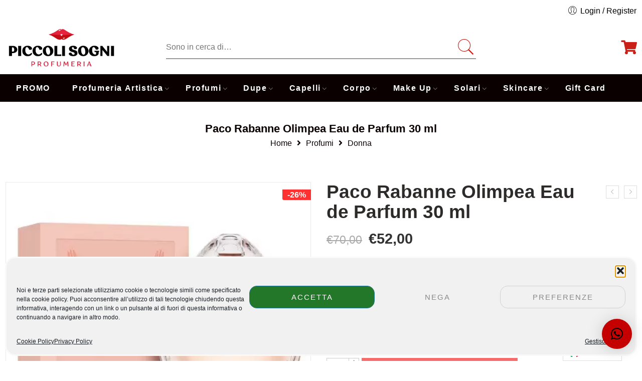

--- FILE ---
content_type: text/html; charset=UTF-8
request_url: https://www.piccolisogni.net/product/paco-rabanne-olimpea-eau-de-parfum-30-ml/
body_size: 57730
content:
<!DOCTYPE html>
<html lang="it-IT" prefix="og: https://ogp.me/ns#">
<head>
<meta charset="UTF-8" />
<meta http-equiv="X-UA-Compatible" content="IE=Edge" />
<meta name="viewport" content="width=device-width, initial-scale=1" />
<link rel="profile" href="https://gmpg.org/xfn/11" />
<link rel="pingback" href="https://www.piccolisogni.net/xmlrpc.php" />
<link rel="shortcut icon" href="https://www.piccolisogni.net/wp-content/uploads/2021/12/imamgineprofilo.png" />
<script>window._wca = window._wca || [];</script>

<!-- Ottimizzazione per i motori di ricerca di Rank Math - https://rankmath.com/ -->
<title>Paco Rabanne Olimpea Eau de Parfum 30 ml &ndash; Piccoli Sogni Profumeria</title>
<meta name="description" content="Paco Rabanne Olimpea Eau de Parfum 30 ml"/>
<meta name="robots" content="follow, index, max-snippet:-1, max-video-preview:-1, max-image-preview:large"/>
<link rel="canonical" href="https://www.piccolisogni.net/product/paco-rabanne-olimpea-eau-de-parfum-30-ml/" />
<meta property="og:locale" content="it_IT" />
<meta property="og:type" content="product" />
<meta property="og:title" content="Paco Rabanne Olimpea Eau de Parfum 30 ml &ndash; Piccoli Sogni Profumeria" />
<meta property="og:description" content="Paco Rabanne Olimpea Eau de Parfum 30 ml" />
<meta property="og:url" content="https://www.piccolisogni.net/product/paco-rabanne-olimpea-eau-de-parfum-30-ml/" />
<meta property="og:site_name" content="Piccoli Sogni Profumeria" />
<meta property="og:updated_time" content="2025-03-05T23:09:28+01:00" />
<meta property="og:image" content="https://i0.wp.com/www.piccolisogni.net/wp-content/uploads/2021/01/pac-oly-30ml_1.jpg" />
<meta property="og:image:secure_url" content="https://i0.wp.com/www.piccolisogni.net/wp-content/uploads/2021/01/pac-oly-30ml_1.jpg" />
<meta property="og:image:width" content="500" />
<meta property="og:image:height" content="500" />
<meta property="og:image:alt" content="Paco Rabanne Olimpea Eau de Parfum 30 ml" />
<meta property="og:image:type" content="image/jpeg" />
<meta property="product:brand" content="Paco Rabanne" />
<meta property="product:price:amount" content="52" />
<meta property="product:price:currency" content="EUR" />
<meta property="product:availability" content="instock" />
<meta name="twitter:card" content="summary_large_image" />
<meta name="twitter:title" content="Paco Rabanne Olimpea Eau de Parfum 30 ml &ndash; Piccoli Sogni Profumeria" />
<meta name="twitter:description" content="Paco Rabanne Olimpea Eau de Parfum 30 ml" />
<meta name="twitter:image" content="https://i0.wp.com/www.piccolisogni.net/wp-content/uploads/2021/01/pac-oly-30ml_1.jpg" />
<meta name="twitter:label1" content="Prezzo" />
<meta name="twitter:data1" content="&euro;52,00" />
<meta name="twitter:label2" content="Disponibilità" />
<meta name="twitter:data2" content="Disponibile" />
<script type="application/ld+json" class="rank-math-schema">{"@context":"https://schema.org","@graph":[{"@type":"Place","@id":"https://www.piccolisogni.net/#place","address":{"@type":"PostalAddress","streetAddress":"Via Catello Fusco, 39B","addressLocality":"Castellammare di Stabia","addressRegion":"NAPOLI","postalCode":"80053","addressCountry":"NA"}},{"@type":["HealthAndBeautyBusiness","Organization"],"@id":"https://www.piccolisogni.net/#organization","name":"Piccoli Sogni Profumeria","url":"https://www.piccolisogni.net","sameAs":["https://www.facebook.com/ProfumeriaPiccoliSogniCastellammareDiStabia/","https://www.tiktok.com/@piccolisogniprofumeria?is_from_webapp=1&amp;sender_device=pc","https://www.instagram.com/piccolisogniprofumeria/"],"address":{"@type":"PostalAddress","streetAddress":"Via Catello Fusco, 39B","addressLocality":"Castellammare di Stabia","addressRegion":"NAPOLI","postalCode":"80053","addressCountry":"NA"},"logo":{"@type":"ImageObject","@id":"https://www.piccolisogni.net/#logo","url":"https://www.piccolisogni.net/wp-content/uploads/2021/12/imamgineprofilo.png","contentUrl":"https://www.piccolisogni.net/wp-content/uploads/2021/12/imamgineprofilo.png","caption":"Piccoli Sogni Profumeria","inLanguage":"it-IT","width":"500","height":"500"},"openingHours":["Monday,Tuesday,Wednesday,Thursday,Friday,Saturday 09:00-13:15","Monday,Tuesday,Wednesday,Thursday,Friday,Saturday 16:30\u201320:30"],"location":{"@id":"https://www.piccolisogni.net/#place"},"image":{"@id":"https://www.piccolisogni.net/#logo"},"telephone":"+39 081 390 3188"},{"@type":"WebSite","@id":"https://www.piccolisogni.net/#website","url":"https://www.piccolisogni.net","name":"Piccoli Sogni Profumeria","publisher":{"@id":"https://www.piccolisogni.net/#organization"},"inLanguage":"it-IT"},{"@type":"ImageObject","@id":"https://i0.wp.com/www.piccolisogni.net/wp-content/uploads/2021/01/pac-oly-30ml_1.jpg?fit=500%2C500&amp;ssl=1","url":"https://i0.wp.com/www.piccolisogni.net/wp-content/uploads/2021/01/pac-oly-30ml_1.jpg?fit=500%2C500&amp;ssl=1","width":"500","height":"500","inLanguage":"it-IT"},{"@type":"BreadcrumbList","@id":"https://www.piccolisogni.net/product/paco-rabanne-olimpea-eau-de-parfum-30-ml/#breadcrumb","itemListElement":[{"@type":"ListItem","position":"1","item":{"@id":"https://www.piccolisogni.net","name":"Home"}},{"@type":"ListItem","position":"2","item":{"@id":"https://www.piccolisogni.net/product/paco-rabanne-olimpea-eau-de-parfum-30-ml/","name":"Paco Rabanne Olimpea Eau de Parfum 30 ml"}}]},{"@type":"ItemPage","@id":"https://www.piccolisogni.net/product/paco-rabanne-olimpea-eau-de-parfum-30-ml/#webpage","url":"https://www.piccolisogni.net/product/paco-rabanne-olimpea-eau-de-parfum-30-ml/","name":"Paco Rabanne Olimpea Eau de Parfum 30 ml &ndash; Piccoli Sogni Profumeria","datePublished":"2021-01-04T17:10:03+01:00","dateModified":"2025-03-05T23:09:28+01:00","isPartOf":{"@id":"https://www.piccolisogni.net/#website"},"primaryImageOfPage":{"@id":"https://i0.wp.com/www.piccolisogni.net/wp-content/uploads/2021/01/pac-oly-30ml_1.jpg?fit=500%2C500&amp;ssl=1"},"inLanguage":"it-IT","breadcrumb":{"@id":"https://www.piccolisogni.net/product/paco-rabanne-olimpea-eau-de-parfum-30-ml/#breadcrumb"}},{"@type":"Product","brand":{"@type":"Brand","name":"Paco Rabanne"},"name":"Paco Rabanne Olimpea Eau de Parfum 30 ml &ndash; Piccoli Sogni Profumeria","description":"Paco Rabanne Olimpea Eau de Parfum 30 ml","sku":"3349668528653","category":"Profumi &gt; Donna","mainEntityOfPage":{"@id":"https://www.piccolisogni.net/product/paco-rabanne-olimpea-eau-de-parfum-30-ml/#webpage"},"weight":{"@type":"QuantitativeValue","unitCode":"KGM","value":"1"},"image":[{"@type":"ImageObject","url":"https://www.piccolisogni.net/wp-content/uploads/2021/01/pac-oly-30ml_1.jpg","height":"500","width":"500"}],"offers":{"@type":"Offer","price":"52.00","priceCurrency":"EUR","priceValidUntil":"2027-12-31","availability":"http://schema.org/InStock","itemCondition":"NewCondition","url":"https://www.piccolisogni.net/product/paco-rabanne-olimpea-eau-de-parfum-30-ml/","seller":{"@type":"Organization","@id":"https://www.piccolisogni.net/","name":"Piccoli Sogni Profumeria","url":"https://www.piccolisogni.net","logo":"https://www.piccolisogni.net/wp-content/uploads/2021/12/imamgineprofilo.png"}},"additionalProperty":[{"@type":"PropertyValue","name":"brand","value":"Paco Rabanne"}],"@id":"https://www.piccolisogni.net/product/paco-rabanne-olimpea-eau-de-parfum-30-ml/#richSnippet"}]}</script>
<!-- /Rank Math WordPress SEO plugin -->

<script type='application/javascript'  id='pys-version-script'>console.log('PixelYourSite Free version 11.1.5.2');</script>
<link rel='dns-prefetch' href='//stats.wp.com' />
<link rel='dns-prefetch' href='//cdn.scalapay.com' />
<link rel='preconnect' href='//i0.wp.com' />
<link rel='preconnect' href='//c0.wp.com' />
<link rel="alternate" type="application/rss+xml" title="Piccoli Sogni Profumeria &raquo; Feed" href="https://www.piccolisogni.net/feed/" />
<link rel="alternate" type="application/rss+xml" title="Piccoli Sogni Profumeria &raquo; Feed dei commenti" href="https://www.piccolisogni.net/comments/feed/" />
<link rel="alternate" title="oEmbed (JSON)" type="application/json+oembed" href="https://www.piccolisogni.net/wp-json/oembed/1.0/embed?url=https%3A%2F%2Fwww.piccolisogni.net%2Fproduct%2Fpaco-rabanne-olimpea-eau-de-parfum-30-ml%2F" />
<link rel="alternate" title="oEmbed (XML)" type="text/xml+oembed" href="https://www.piccolisogni.net/wp-json/oembed/1.0/embed?url=https%3A%2F%2Fwww.piccolisogni.net%2Fproduct%2Fpaco-rabanne-olimpea-eau-de-parfum-30-ml%2F&#038;format=xml" />
<style id="woo-sctr-frontend-countdown-style" type="text/css">.woo-sctr-shortcode-wrap-wrap.woo-sctr-shortcode-wrap-wrap-salescountdowntimer{display:block;text-align:center;}.woo-sctr-shortcode-wrap-wrap.woo-sctr-shortcode-wrap-wrap-salescountdowntimer .woo-sctr-shortcode-countdown-1{color:#000000;padding:34px;}.woo-sctr-shortcode-wrap-wrap.woo-sctr-shortcode-wrap-wrap-salescountdowntimer .woo-sctr-shortcode-countdown-1 .woo-sctr-shortcode-countdown-value,.woo-sctr-shortcode-wrap-wrap.woo-sctr-shortcode-wrap-wrap-salescountdowntimer .woo-sctr-shortcode-countdown-1 .woo-sctr-shortcode-countdown-value-container{color:#ffffff;background:#f34848;font-size:28px;}.woo-sctr-shortcode-wrap-wrap.woo-sctr-shortcode-wrap-wrap-salescountdowntimer .woo-sctr-shortcode-countdown-1 .woo-sctr-shortcode-countdown-text{font-size:12px;}</style><style id='wp-img-auto-sizes-contain-inline-css' type='text/css'>
img:is([sizes=auto i],[sizes^="auto," i]){contain-intrinsic-size:3000px 1500px}
/*# sourceURL=wp-img-auto-sizes-contain-inline-css */
</style>
<link rel='stylesheet' id='sbi_styles-css' href='https://www.piccolisogni.net/wp-content/plugins/instagram-feed/css/sbi-styles.min.css?ver=6.10.0' type='text/css' media='all' />
<style id='wp-emoji-styles-inline-css' type='text/css'>

	img.wp-smiley, img.emoji {
		display: inline !important;
		border: none !important;
		box-shadow: none !important;
		height: 1em !important;
		width: 1em !important;
		margin: 0 0.07em !important;
		vertical-align: -0.1em !important;
		background: none !important;
		padding: 0 !important;
	}
/*# sourceURL=wp-emoji-styles-inline-css */
</style>
<link rel='stylesheet' id='wp-block-library-css' href='https://c0.wp.com/c/6.9/wp-includes/css/dist/block-library/style.min.css' type='text/css' media='all' />
<style id='classic-theme-styles-inline-css' type='text/css'>
/*! This file is auto-generated */
.wp-block-button__link{color:#fff;background-color:#32373c;border-radius:9999px;box-shadow:none;text-decoration:none;padding:calc(.667em + 2px) calc(1.333em + 2px);font-size:1.125em}.wp-block-file__button{background:#32373c;color:#fff;text-decoration:none}
/*# sourceURL=/wp-includes/css/classic-themes.min.css */
</style>
<style id='global-styles-inline-css' type='text/css'>
:root{--wp--preset--aspect-ratio--square: 1;--wp--preset--aspect-ratio--4-3: 4/3;--wp--preset--aspect-ratio--3-4: 3/4;--wp--preset--aspect-ratio--3-2: 3/2;--wp--preset--aspect-ratio--2-3: 2/3;--wp--preset--aspect-ratio--16-9: 16/9;--wp--preset--aspect-ratio--9-16: 9/16;--wp--preset--color--black: #000000;--wp--preset--color--cyan-bluish-gray: #abb8c3;--wp--preset--color--white: #ffffff;--wp--preset--color--pale-pink: #f78da7;--wp--preset--color--vivid-red: #cf2e2e;--wp--preset--color--luminous-vivid-orange: #ff6900;--wp--preset--color--luminous-vivid-amber: #fcb900;--wp--preset--color--light-green-cyan: #7bdcb5;--wp--preset--color--vivid-green-cyan: #00d084;--wp--preset--color--pale-cyan-blue: #8ed1fc;--wp--preset--color--vivid-cyan-blue: #0693e3;--wp--preset--color--vivid-purple: #9b51e0;--wp--preset--gradient--vivid-cyan-blue-to-vivid-purple: linear-gradient(135deg,rgb(6,147,227) 0%,rgb(155,81,224) 100%);--wp--preset--gradient--light-green-cyan-to-vivid-green-cyan: linear-gradient(135deg,rgb(122,220,180) 0%,rgb(0,208,130) 100%);--wp--preset--gradient--luminous-vivid-amber-to-luminous-vivid-orange: linear-gradient(135deg,rgb(252,185,0) 0%,rgb(255,105,0) 100%);--wp--preset--gradient--luminous-vivid-orange-to-vivid-red: linear-gradient(135deg,rgb(255,105,0) 0%,rgb(207,46,46) 100%);--wp--preset--gradient--very-light-gray-to-cyan-bluish-gray: linear-gradient(135deg,rgb(238,238,238) 0%,rgb(169,184,195) 100%);--wp--preset--gradient--cool-to-warm-spectrum: linear-gradient(135deg,rgb(74,234,220) 0%,rgb(151,120,209) 20%,rgb(207,42,186) 40%,rgb(238,44,130) 60%,rgb(251,105,98) 80%,rgb(254,248,76) 100%);--wp--preset--gradient--blush-light-purple: linear-gradient(135deg,rgb(255,206,236) 0%,rgb(152,150,240) 100%);--wp--preset--gradient--blush-bordeaux: linear-gradient(135deg,rgb(254,205,165) 0%,rgb(254,45,45) 50%,rgb(107,0,62) 100%);--wp--preset--gradient--luminous-dusk: linear-gradient(135deg,rgb(255,203,112) 0%,rgb(199,81,192) 50%,rgb(65,88,208) 100%);--wp--preset--gradient--pale-ocean: linear-gradient(135deg,rgb(255,245,203) 0%,rgb(182,227,212) 50%,rgb(51,167,181) 100%);--wp--preset--gradient--electric-grass: linear-gradient(135deg,rgb(202,248,128) 0%,rgb(113,206,126) 100%);--wp--preset--gradient--midnight: linear-gradient(135deg,rgb(2,3,129) 0%,rgb(40,116,252) 100%);--wp--preset--font-size--small: 13px;--wp--preset--font-size--medium: 20px;--wp--preset--font-size--large: 36px;--wp--preset--font-size--x-large: 42px;--wp--preset--spacing--20: 0.44rem;--wp--preset--spacing--30: 0.67rem;--wp--preset--spacing--40: 1rem;--wp--preset--spacing--50: 1.5rem;--wp--preset--spacing--60: 2.25rem;--wp--preset--spacing--70: 3.38rem;--wp--preset--spacing--80: 5.06rem;--wp--preset--shadow--natural: 6px 6px 9px rgba(0, 0, 0, 0.2);--wp--preset--shadow--deep: 12px 12px 50px rgba(0, 0, 0, 0.4);--wp--preset--shadow--sharp: 6px 6px 0px rgba(0, 0, 0, 0.2);--wp--preset--shadow--outlined: 6px 6px 0px -3px rgb(255, 255, 255), 6px 6px rgb(0, 0, 0);--wp--preset--shadow--crisp: 6px 6px 0px rgb(0, 0, 0);}:where(.is-layout-flex){gap: 0.5em;}:where(.is-layout-grid){gap: 0.5em;}body .is-layout-flex{display: flex;}.is-layout-flex{flex-wrap: wrap;align-items: center;}.is-layout-flex > :is(*, div){margin: 0;}body .is-layout-grid{display: grid;}.is-layout-grid > :is(*, div){margin: 0;}:where(.wp-block-columns.is-layout-flex){gap: 2em;}:where(.wp-block-columns.is-layout-grid){gap: 2em;}:where(.wp-block-post-template.is-layout-flex){gap: 1.25em;}:where(.wp-block-post-template.is-layout-grid){gap: 1.25em;}.has-black-color{color: var(--wp--preset--color--black) !important;}.has-cyan-bluish-gray-color{color: var(--wp--preset--color--cyan-bluish-gray) !important;}.has-white-color{color: var(--wp--preset--color--white) !important;}.has-pale-pink-color{color: var(--wp--preset--color--pale-pink) !important;}.has-vivid-red-color{color: var(--wp--preset--color--vivid-red) !important;}.has-luminous-vivid-orange-color{color: var(--wp--preset--color--luminous-vivid-orange) !important;}.has-luminous-vivid-amber-color{color: var(--wp--preset--color--luminous-vivid-amber) !important;}.has-light-green-cyan-color{color: var(--wp--preset--color--light-green-cyan) !important;}.has-vivid-green-cyan-color{color: var(--wp--preset--color--vivid-green-cyan) !important;}.has-pale-cyan-blue-color{color: var(--wp--preset--color--pale-cyan-blue) !important;}.has-vivid-cyan-blue-color{color: var(--wp--preset--color--vivid-cyan-blue) !important;}.has-vivid-purple-color{color: var(--wp--preset--color--vivid-purple) !important;}.has-black-background-color{background-color: var(--wp--preset--color--black) !important;}.has-cyan-bluish-gray-background-color{background-color: var(--wp--preset--color--cyan-bluish-gray) !important;}.has-white-background-color{background-color: var(--wp--preset--color--white) !important;}.has-pale-pink-background-color{background-color: var(--wp--preset--color--pale-pink) !important;}.has-vivid-red-background-color{background-color: var(--wp--preset--color--vivid-red) !important;}.has-luminous-vivid-orange-background-color{background-color: var(--wp--preset--color--luminous-vivid-orange) !important;}.has-luminous-vivid-amber-background-color{background-color: var(--wp--preset--color--luminous-vivid-amber) !important;}.has-light-green-cyan-background-color{background-color: var(--wp--preset--color--light-green-cyan) !important;}.has-vivid-green-cyan-background-color{background-color: var(--wp--preset--color--vivid-green-cyan) !important;}.has-pale-cyan-blue-background-color{background-color: var(--wp--preset--color--pale-cyan-blue) !important;}.has-vivid-cyan-blue-background-color{background-color: var(--wp--preset--color--vivid-cyan-blue) !important;}.has-vivid-purple-background-color{background-color: var(--wp--preset--color--vivid-purple) !important;}.has-black-border-color{border-color: var(--wp--preset--color--black) !important;}.has-cyan-bluish-gray-border-color{border-color: var(--wp--preset--color--cyan-bluish-gray) !important;}.has-white-border-color{border-color: var(--wp--preset--color--white) !important;}.has-pale-pink-border-color{border-color: var(--wp--preset--color--pale-pink) !important;}.has-vivid-red-border-color{border-color: var(--wp--preset--color--vivid-red) !important;}.has-luminous-vivid-orange-border-color{border-color: var(--wp--preset--color--luminous-vivid-orange) !important;}.has-luminous-vivid-amber-border-color{border-color: var(--wp--preset--color--luminous-vivid-amber) !important;}.has-light-green-cyan-border-color{border-color: var(--wp--preset--color--light-green-cyan) !important;}.has-vivid-green-cyan-border-color{border-color: var(--wp--preset--color--vivid-green-cyan) !important;}.has-pale-cyan-blue-border-color{border-color: var(--wp--preset--color--pale-cyan-blue) !important;}.has-vivid-cyan-blue-border-color{border-color: var(--wp--preset--color--vivid-cyan-blue) !important;}.has-vivid-purple-border-color{border-color: var(--wp--preset--color--vivid-purple) !important;}.has-vivid-cyan-blue-to-vivid-purple-gradient-background{background: var(--wp--preset--gradient--vivid-cyan-blue-to-vivid-purple) !important;}.has-light-green-cyan-to-vivid-green-cyan-gradient-background{background: var(--wp--preset--gradient--light-green-cyan-to-vivid-green-cyan) !important;}.has-luminous-vivid-amber-to-luminous-vivid-orange-gradient-background{background: var(--wp--preset--gradient--luminous-vivid-amber-to-luminous-vivid-orange) !important;}.has-luminous-vivid-orange-to-vivid-red-gradient-background{background: var(--wp--preset--gradient--luminous-vivid-orange-to-vivid-red) !important;}.has-very-light-gray-to-cyan-bluish-gray-gradient-background{background: var(--wp--preset--gradient--very-light-gray-to-cyan-bluish-gray) !important;}.has-cool-to-warm-spectrum-gradient-background{background: var(--wp--preset--gradient--cool-to-warm-spectrum) !important;}.has-blush-light-purple-gradient-background{background: var(--wp--preset--gradient--blush-light-purple) !important;}.has-blush-bordeaux-gradient-background{background: var(--wp--preset--gradient--blush-bordeaux) !important;}.has-luminous-dusk-gradient-background{background: var(--wp--preset--gradient--luminous-dusk) !important;}.has-pale-ocean-gradient-background{background: var(--wp--preset--gradient--pale-ocean) !important;}.has-electric-grass-gradient-background{background: var(--wp--preset--gradient--electric-grass) !important;}.has-midnight-gradient-background{background: var(--wp--preset--gradient--midnight) !important;}.has-small-font-size{font-size: var(--wp--preset--font-size--small) !important;}.has-medium-font-size{font-size: var(--wp--preset--font-size--medium) !important;}.has-large-font-size{font-size: var(--wp--preset--font-size--large) !important;}.has-x-large-font-size{font-size: var(--wp--preset--font-size--x-large) !important;}
:where(.wp-block-post-template.is-layout-flex){gap: 1.25em;}:where(.wp-block-post-template.is-layout-grid){gap: 1.25em;}
:where(.wp-block-term-template.is-layout-flex){gap: 1.25em;}:where(.wp-block-term-template.is-layout-grid){gap: 1.25em;}
:where(.wp-block-columns.is-layout-flex){gap: 2em;}:where(.wp-block-columns.is-layout-grid){gap: 2em;}
:root :where(.wp-block-pullquote){font-size: 1.5em;line-height: 1.6;}
/*# sourceURL=global-styles-inline-css */
</style>
<link rel='stylesheet' id='pafe-extension-style-free-css' href='https://www.piccolisogni.net/wp-content/plugins/piotnet-addons-for-elementor/assets/css/minify/extension.min.css?ver=2.4.36' type='text/css' media='all' />
<link rel='stylesheet' id='simple-banner-style-css' href='https://www.piccolisogni.net/wp-content/plugins/simple-banner/simple-banner.css?ver=3.2.0' type='text/css' media='all' />
<style id='woocommerce-inline-inline-css' type='text/css'>
.woocommerce form .form-row .required { visibility: visible; }
/*# sourceURL=woocommerce-inline-inline-css */
</style>
<link rel='stylesheet' id='cmplz-general-css' href='https://www.piccolisogni.net/wp-content/plugins/complianz-gdpr/assets/css/cookieblocker.min.css?ver=1767525583' type='text/css' media='all' />
<link rel='stylesheet' id='wacm-style-css' href='https://www.piccolisogni.net/wp-content/plugins/announcement-notice/assets/css/style.css?ver=1.2.4' type='text/css' media='all' />
<link rel='stylesheet' id='weglot-css-css' href='https://www.piccolisogni.net/wp-content/plugins/weglot/dist/css/front-css.css?ver=5.2' type='text/css' media='all' />
<link rel='stylesheet' id='new-flag-css-css' href='https://www.piccolisogni.net/wp-content/plugins/weglot/dist/css/new-flags.css?ver=5.2' type='text/css' media='all' />
<link rel='stylesheet' id='gateway-css' href='https://www.piccolisogni.net/wp-content/plugins/woocommerce-paypal-payments/modules/ppcp-button/assets/css/gateway.css?ver=3.3.1' type='text/css' media='all' />
<link rel='stylesheet' id='brands-styles-css' href='https://c0.wp.com/p/woocommerce/10.4.3/assets/css/brands.css' type='text/css' media='all' />
<link rel='stylesheet' id='elessi-fonts-icons-css' href='https://www.piccolisogni.net/wp-content/themes/elessi-theme/assets/minify-font-icons/fonts.min.css?ver=976785ab08402a274157e67dde83336b' type='text/css' media='all' />
<link rel='stylesheet' id='elessi-font-awesome-5-free-style-css' href='https://www.piccolisogni.net/wp-content/themes/elessi-theme/assets/font-awesome-5.0.13/css/fontawesome-all.min.css?ver=976785ab08402a274157e67dde83336b' type='text/css' media='all' />
<link rel='stylesheet' id='elementor-frontend-css' href='https://www.piccolisogni.net/wp-content/plugins/elementor/assets/css/frontend.min.css?ver=3.34.1' type='text/css' media='all' />
<link rel='stylesheet' id='widget-image-css' href='https://www.piccolisogni.net/wp-content/plugins/elementor/assets/css/widget-image.min.css?ver=3.34.1' type='text/css' media='all' />
<link rel='stylesheet' id='widget-heading-css' href='https://www.piccolisogni.net/wp-content/plugins/elementor/assets/css/widget-heading.min.css?ver=3.34.1' type='text/css' media='all' />
<link rel='stylesheet' id='widget-form-css' href='https://www.piccolisogni.net/wp-content/plugins/elementor-pro/assets/css/widget-form.min.css?ver=3.33.2' type='text/css' media='all' />
<link rel='stylesheet' id='e-animation-fadeIn-css' href='https://www.piccolisogni.net/wp-content/plugins/elementor/assets/lib/animations/styles/fadeIn.min.css?ver=3.34.1' type='text/css' media='all' />
<link rel='stylesheet' id='e-popup-css' href='https://www.piccolisogni.net/wp-content/plugins/elementor-pro/assets/css/conditionals/popup.min.css?ver=3.33.2' type='text/css' media='all' />
<link rel='stylesheet' id='elementor-post-12-css' href='https://www.piccolisogni.net/wp-content/uploads/elementor/css/post-12.css?ver=1768589396' type='text/css' media='all' />
<link rel='stylesheet' id='sbistyles-css' href='https://www.piccolisogni.net/wp-content/plugins/instagram-feed/css/sbi-styles.min.css?ver=6.10.0' type='text/css' media='all' />
<link rel='stylesheet' id='elementor-post-26770-css' href='https://www.piccolisogni.net/wp-content/uploads/elementor/css/post-26770.css?ver=1768589396' type='text/css' media='all' />
<link rel='stylesheet' id='scalapay_custom_style-css' href='https://www.piccolisogni.net/wp-content/plugins/scalapay-payment-gateway-for-woocommerce/assets/css/scalapay.css?ver=4.0.1' type='text/css' media='all' />
<link rel='stylesheet' id='select2-css' href='https://c0.wp.com/p/woocommerce/10.4.3/assets/css/select2.css' type='text/css' media='all' />
<link rel='stylesheet' id='wpr-text-animations-css-css' href='https://www.piccolisogni.net/wp-content/plugins/royal-elementor-addons/assets/css/lib/animations/text-animations.min.css?ver=1.7.1043' type='text/css' media='all' />
<link rel='stylesheet' id='wpr-addons-css-css' href='https://www.piccolisogni.net/wp-content/plugins/royal-elementor-addons/assets/css/frontend.min.css?ver=1.7.1043' type='text/css' media='all' />
<link rel='stylesheet' id='font-awesome-5-all-css' href='https://www.piccolisogni.net/wp-content/plugins/elementor/assets/lib/font-awesome/css/all.min.css?ver=1.7.1043' type='text/css' media='all' />
<link rel='stylesheet' id='elessi-style-css' href='https://www.piccolisogni.net/wp-content/themes/elessi-theme/style.css?ver=976785ab08402a274157e67dde83336b' type='text/css' media='all' />
<link rel='stylesheet' id='elessi-child-style-css' href='https://www.piccolisogni.net/wp-content/themes/elessi-theme-child/style.css?ver=976785ab08402a274157e67dde83336b' type='text/css' media='all' />
<link rel='stylesheet' id='elessi-animate-css' href='https://www.piccolisogni.net/wp-content/themes/elessi-theme/animate.min.css?ver=976785ab08402a274157e67dde83336b' type='text/css' media='all' />
<link rel='stylesheet' id='elessi-style-elementor-css' href='https://www.piccolisogni.net/wp-content/themes/elessi-theme/style-elementor.css?ver=976785ab08402a274157e67dde83336b' type='text/css' media='all' />
<link rel='stylesheet' id='elessi-style-dynamic-css' href='https://www.piccolisogni.net/wp-content/uploads/nasa-dynamic/dynamic.css?ver=1741256016' type='text/css' media='all' />
<link rel='stylesheet' id='elementor-gf-local-rubik-css' href='https://www.piccolisogni.net/wp-content/uploads/elementor/google-fonts/css/rubik.css?ver=1743661917' type='text/css' media='all' />
<script data-service="burst" data-category="statistics" type="text/plain" async data-cmplz-src="https://www.piccolisogni.net/wp-content/plugins/burst-statistics/helpers/timeme/timeme.min.js?ver=1761044743" id="burst-timeme-js"></script>
<script type="text/javascript" id="burst-js-extra">
/* <![CDATA[ */
var burst = {"tracking":{"isInitialHit":true,"lastUpdateTimestamp":0,"beacon_url":"https://www.piccolisogni.net/wp-content/plugins/burst-statistics/endpoint.php","ajaxUrl":"https://www.piccolisogni.net/wp-admin/admin-ajax.php"},"options":{"cookieless":0,"pageUrl":"https://www.piccolisogni.net/product/paco-rabanne-olimpea-eau-de-parfum-30-ml/","beacon_enabled":1,"do_not_track":0,"enable_turbo_mode":0,"track_url_change":0,"cookie_retention_days":30,"debug":0},"goals":{"completed":[],"scriptUrl":"https://www.piccolisogni.net/wp-content/plugins/burst-statistics//assets/js/build/burst-goals.js?v=1761044743","active":[]},"cache":{"uid":null,"fingerprint":null,"isUserAgent":null,"isDoNotTrack":null,"useCookies":null}};
//# sourceURL=burst-js-extra
/* ]]> */
</script>
<script data-service="burst" data-category="statistics" type="text/plain" async data-cmplz-src="https://www.piccolisogni.net/wp-content/plugins/burst-statistics/assets/js/build/burst.min.js?ver=1761044743" id="burst-js"></script>
<script type="text/javascript" id="jquery-core-js-extra">
/* <![CDATA[ */
var pysFacebookRest = {"restApiUrl":"https://www.piccolisogni.net/wp-json/pys-facebook/v1/event","debug":""};
//# sourceURL=jquery-core-js-extra
/* ]]> */
</script>
<script type="text/javascript" data-cfasync="false" src="https://c0.wp.com/c/6.9/wp-includes/js/jquery/jquery.min.js" id="jquery-core-js"></script>
<script type="text/javascript" data-cfasync="false" src="https://c0.wp.com/c/6.9/wp-includes/js/jquery/jquery-migrate.min.js" id="jquery-migrate-js"></script>
<script type="text/javascript" src="https://www.piccolisogni.net/wp-content/plugins/piotnet-addons-for-elementor/assets/js/minify/extension.min.js?ver=2.4.36" id="pafe-extension-free-js"></script>
<script type="text/javascript" id="simple-banner-script-js-before">
/* <![CDATA[ */
const simpleBannerScriptParams = {"pro_version_enabled":"","debug_mode":false,"id":8167,"version":"3.2.0","banner_params":[{"hide_simple_banner":false,"simple_banner_prepend_element":false,"simple_banner_position":false,"header_margin":false,"header_padding":false,"wp_body_open_enabled":false,"wp_body_open":true,"simple_banner_z_index":false,"simple_banner_text":false,"disabled_on_current_page":false,"disabled_pages_array":[],"is_current_page_a_post":false,"disabled_on_posts":false,"simple_banner_disabled_page_paths":false,"simple_banner_font_size":false,"simple_banner_color":false,"simple_banner_text_color":false,"simple_banner_link_color":false,"simple_banner_close_color":false,"simple_banner_custom_css":false,"simple_banner_scrolling_custom_css":false,"simple_banner_text_custom_css":false,"simple_banner_button_css":false,"site_custom_css":false,"keep_site_custom_css":false,"site_custom_js":false,"keep_site_custom_js":false,"close_button_enabled":false,"close_button_expiration":false,"close_button_cookie_set":false,"current_date":{"date":"2026-01-20 14:38:56.748958","timezone_type":3,"timezone":"UTC"},"start_date":{"date":"2026-01-20 14:38:56.748964","timezone_type":3,"timezone":"UTC"},"end_date":{"date":"2026-01-20 14:38:56.748966","timezone_type":3,"timezone":"UTC"},"simple_banner_start_after_date":false,"simple_banner_remove_after_date":false,"simple_banner_insert_inside_element":false}]}
//# sourceURL=simple-banner-script-js-before
/* ]]> */
</script>
<script type="text/javascript" src="https://www.piccolisogni.net/wp-content/plugins/simple-banner/simple-banner.js?ver=3.2.0" id="simple-banner-script-js"></script>
<script type="text/javascript" id="tt4b_ajax_script-js-extra">
/* <![CDATA[ */
var tt4b_script_vars = {"pixel_code":"D1PV7RJC77U3153SGVF0","currency":"EUR","country":"IT","advanced_matching":"1"};
//# sourceURL=tt4b_ajax_script-js-extra
/* ]]> */
</script>
<script type="text/javascript" src="https://www.piccolisogni.net/wp-content/plugins/tiktok-for-business/admin/js/ajaxSnippet.js?ver=v1" id="tt4b_ajax_script-js"></script>
<script type="text/javascript" src="https://c0.wp.com/p/woocommerce/10.4.3/assets/js/jquery-blockui/jquery.blockUI.min.js" id="wc-jquery-blockui-js" defer="defer" data-wp-strategy="defer"></script>
<script type="text/javascript" id="wc-add-to-cart-js-extra">
/* <![CDATA[ */
var wc_add_to_cart_params = {"ajax_url":"/wp-admin/admin-ajax.php","wc_ajax_url":"/?wc-ajax=%%endpoint%%","i18n_view_cart":"Visualizza carrello","cart_url":"https://www.piccolisogni.net/shopping-cart/","is_cart":"","cart_redirect_after_add":"yes"};
//# sourceURL=wc-add-to-cart-js-extra
/* ]]> */
</script>
<script type="text/javascript" src="https://c0.wp.com/p/woocommerce/10.4.3/assets/js/frontend/add-to-cart.min.js" id="wc-add-to-cart-js" defer="defer" data-wp-strategy="defer"></script>
<script type="text/javascript" id="wc-single-product-js-extra">
/* <![CDATA[ */
var wc_single_product_params = {"i18n_required_rating_text":"Seleziona una valutazione","i18n_rating_options":["1 stella su 5","2 stelle su 5","3 stelle su 5","4 stelle su 5","5 stelle su 5"],"i18n_product_gallery_trigger_text":"Visualizza la galleria di immagini a schermo intero","review_rating_required":"yes","flexslider":{"rtl":false,"animation":"slide","smoothHeight":true,"directionNav":true,"controlNav":"thumbnails","slideshow":false,"animationSpeed":500,"animationLoop":false,"allowOneSlide":false},"zoom_enabled":"","zoom_options":[],"photoswipe_enabled":"","photoswipe_options":{"shareEl":false,"closeOnScroll":false,"history":false,"hideAnimationDuration":0,"showAnimationDuration":0},"flexslider_enabled":""};
//# sourceURL=wc-single-product-js-extra
/* ]]> */
</script>
<script type="text/javascript" src="https://c0.wp.com/p/woocommerce/10.4.3/assets/js/frontend/single-product.min.js" id="wc-single-product-js" defer="defer" data-wp-strategy="defer"></script>
<script type="text/javascript" src="https://c0.wp.com/p/woocommerce/10.4.3/assets/js/js-cookie/js.cookie.min.js" id="wc-js-cookie-js" defer="defer" data-wp-strategy="defer"></script>
<script type="text/javascript" id="woocommerce-js-extra">
/* <![CDATA[ */
var woocommerce_params = {"ajax_url":"/wp-admin/admin-ajax.php","wc_ajax_url":"/?wc-ajax=%%endpoint%%","i18n_password_show":"Mostra password","i18n_password_hide":"Nascondi password"};
//# sourceURL=woocommerce-js-extra
/* ]]> */
</script>
<script type="text/javascript" src="https://c0.wp.com/p/woocommerce/10.4.3/assets/js/frontend/woocommerce.min.js" id="woocommerce-js" defer="defer" data-wp-strategy="defer"></script>
<script type="text/javascript" src="https://www.piccolisogni.net/wp-content/plugins/weglot/dist/front-js.js?ver=5.2" id="wp-weglot-js-js"></script>
<script type="text/javascript" id="WCPAY_ASSETS-js-extra">
/* <![CDATA[ */
var wcpayAssets = {"url":"https://www.piccolisogni.net/wp-content/plugins/woocommerce-payments/dist/"};
//# sourceURL=WCPAY_ASSETS-js-extra
/* ]]> */
</script>
<script data-service="jetpack-statistics" data-category="statistics" type="text/plain" data-cmplz-src="https://stats.wp.com/s-202604.js" id="woocommerce-analytics-js" defer="defer" data-wp-strategy="defer"></script>
<script src="https://cdn.scalapay.com/widget/scalapay-widget-loader.js?version=v5&amp;merchant-token=AM6TE0LDF&amp;ver=4.0.1" type="module" data-cfasync="false"></script>
<script data-service="facebook" data-category="marketing" type="text/plain" data-cmplz-src="https://www.piccolisogni.net/wp-content/plugins/pixelyoursite/dist/scripts/jquery.bind-first-0.2.3.min.js?ver=0.2.3" id="jquery-bind-first-js"></script>
<script data-service="facebook" data-category="marketing" type="text/plain" data-cmplz-src="https://www.piccolisogni.net/wp-content/plugins/pixelyoursite/dist/scripts/js.cookie-2.1.3.min.js?ver=2.1.3" id="js-cookie-pys-js"></script>
<script data-service="facebook" data-category="marketing" type="text/plain" data-cmplz-src="https://www.piccolisogni.net/wp-content/plugins/pixelyoursite/dist/scripts/tld.min.js?ver=2.3.1" id="js-tld-js"></script>
<script data-service="facebook" data-category="marketing" type="text/plain" id="pys-js-extra">
/* <![CDATA[ */
var pysOptions = {"staticEvents":{"facebook":{"woo_view_content":[{"delay":0,"type":"static","name":"ViewContent","pixelIds":["873182676891105"],"eventID":"9c1996a2-07ad-48d8-a8d6-7a29b54130f4","params":{"content_ids":["8167"],"content_type":"product","content_name":"Paco Rabanne Olimpea Eau de Parfum 30 ml","category_name":"Profumi, Donna","value":"52","currency":"EUR","contents":[{"id":"8167","quantity":1}],"product_price":"52","page_title":"Paco Rabanne Olimpea Eau de Parfum 30 ml","post_type":"product","post_id":8167,"plugin":"PixelYourSite","user_role":"guest","event_url":"www.piccolisogni.net/product/paco-rabanne-olimpea-eau-de-parfum-30-ml/"},"e_id":"woo_view_content","ids":[],"hasTimeWindow":false,"timeWindow":0,"woo_order":"","edd_order":""}],"init_event":[{"delay":0,"type":"static","ajaxFire":false,"name":"PageView","pixelIds":["873182676891105"],"eventID":"7c7e69a0-f2dc-44a9-b2ab-49519bc5de87","params":{"page_title":"Paco Rabanne Olimpea Eau de Parfum 30 ml","post_type":"product","post_id":8167,"plugin":"PixelYourSite","user_role":"guest","event_url":"www.piccolisogni.net/product/paco-rabanne-olimpea-eau-de-parfum-30-ml/"},"e_id":"init_event","ids":[],"hasTimeWindow":false,"timeWindow":0,"woo_order":"","edd_order":""}]}},"dynamicEvents":{"woo_add_to_cart_on_button_click":{"facebook":{"delay":0,"type":"dyn","name":"AddToCart","pixelIds":["873182676891105"],"eventID":"fb3663f5-6ed1-4a52-abee-07f73d9aa67a","params":{"page_title":"Paco Rabanne Olimpea Eau de Parfum 30 ml","post_type":"product","post_id":8167,"plugin":"PixelYourSite","user_role":"guest","event_url":"www.piccolisogni.net/product/paco-rabanne-olimpea-eau-de-parfum-30-ml/"},"e_id":"woo_add_to_cart_on_button_click","ids":[],"hasTimeWindow":false,"timeWindow":0,"woo_order":"","edd_order":""}}},"triggerEvents":[],"triggerEventTypes":[],"facebook":{"pixelIds":["873182676891105"],"advancedMatching":[],"advancedMatchingEnabled":true,"removeMetadata":false,"wooVariableAsSimple":true,"serverApiEnabled":true,"wooCRSendFromServer":false,"send_external_id":null,"enabled_medical":false,"do_not_track_medical_param":["event_url","post_title","page_title","landing_page","content_name","categories","category_name","tags"],"meta_ldu":false},"debug":"","siteUrl":"https://www.piccolisogni.net","ajaxUrl":"https://www.piccolisogni.net/wp-admin/admin-ajax.php","ajax_event":"729ff135f3","enable_remove_download_url_param":"1","cookie_duration":"7","last_visit_duration":"60","enable_success_send_form":"","ajaxForServerEvent":"1","ajaxForServerStaticEvent":"1","useSendBeacon":"1","send_external_id":"1","external_id_expire":"180","track_cookie_for_subdomains":"1","google_consent_mode":"1","gdpr":{"ajax_enabled":false,"all_disabled_by_api":false,"facebook_disabled_by_api":false,"analytics_disabled_by_api":false,"google_ads_disabled_by_api":false,"pinterest_disabled_by_api":false,"bing_disabled_by_api":false,"reddit_disabled_by_api":false,"externalID_disabled_by_api":false,"facebook_prior_consent_enabled":true,"analytics_prior_consent_enabled":true,"google_ads_prior_consent_enabled":null,"pinterest_prior_consent_enabled":true,"bing_prior_consent_enabled":true,"cookiebot_integration_enabled":false,"cookiebot_facebook_consent_category":"marketing","cookiebot_analytics_consent_category":"statistics","cookiebot_tiktok_consent_category":"marketing","cookiebot_google_ads_consent_category":"marketing","cookiebot_pinterest_consent_category":"marketing","cookiebot_bing_consent_category":"marketing","consent_magic_integration_enabled":false,"real_cookie_banner_integration_enabled":false,"cookie_notice_integration_enabled":false,"cookie_law_info_integration_enabled":false,"analytics_storage":{"enabled":true,"value":"granted","filter":false},"ad_storage":{"enabled":true,"value":"granted","filter":false},"ad_user_data":{"enabled":true,"value":"granted","filter":false},"ad_personalization":{"enabled":true,"value":"granted","filter":false}},"cookie":{"disabled_all_cookie":false,"disabled_start_session_cookie":false,"disabled_advanced_form_data_cookie":false,"disabled_landing_page_cookie":false,"disabled_first_visit_cookie":false,"disabled_trafficsource_cookie":false,"disabled_utmTerms_cookie":false,"disabled_utmId_cookie":false},"tracking_analytics":{"TrafficSource":"direct","TrafficLanding":"undefined","TrafficUtms":[],"TrafficUtmsId":[]},"GATags":{"ga_datalayer_type":"default","ga_datalayer_name":"dataLayerPYS"},"woo":{"enabled":true,"enabled_save_data_to_orders":true,"addToCartOnButtonEnabled":true,"addToCartOnButtonValueEnabled":true,"addToCartOnButtonValueOption":"price","singleProductId":8167,"removeFromCartSelector":"form.woocommerce-cart-form .remove","addToCartCatchMethod":"add_cart_js","is_order_received_page":false,"containOrderId":false},"edd":{"enabled":false},"cache_bypass":"1768919936"};
//# sourceURL=pys-js-extra
/* ]]> */
</script>
<script data-service="facebook" data-category="marketing" type="text/plain" data-cmplz-src="https://www.piccolisogni.net/wp-content/plugins/pixelyoursite/dist/scripts/public.js?ver=11.1.5.2" id="pys-js"></script>
<script type="text/javascript" src="https://c0.wp.com/p/woocommerce/10.4.3/assets/js/jquery-cookie/jquery.cookie.min.js" id="wc-jquery-cookie-js" defer="defer" data-wp-strategy="defer"></script>
<script type="text/javascript" src="https://c0.wp.com/p/woocommerce/10.4.3/assets/js/select2/select2.full.min.js" id="wc-select2-js" defer="defer" data-wp-strategy="defer"></script>
<link rel="https://api.w.org/" href="https://www.piccolisogni.net/wp-json/" /><link rel="alternate" title="JSON" type="application/json" href="https://www.piccolisogni.net/wp-json/wp/v2/product/8167" /><link rel="EditURI" type="application/rsd+xml" title="RSD" href="https://www.piccolisogni.net/xmlrpc.php?rsd" />

		<!-- GA Google Analytics @ https://m0n.co/ga -->
		<script type="text/plain" data-service="google-analytics" data-category="statistics" async data-cmplz-src="https://www.googletagmanager.com/gtag/js?id=G-FBHY3EP8XQ"></script>
		<script>
			window.dataLayer = window.dataLayer || [];
			function gtag(){dataLayer.push(arguments);}
			gtag('js', new Date());
			gtag('config', 'G-FBHY3EP8XQ');
		</script>

	<style id="simple-banner-background-color" type="text/css">.simple-banner{background: #024985;}</style><style id="simple-banner-text-color" type="text/css">.simple-banner .simple-banner-text{color: #ffffff;}</style><style id="simple-banner-link-color" type="text/css">.simple-banner .simple-banner-text a{color:#f16521;}</style><style id="simple-banner-z-index" type="text/css">.simple-banner{z-index: 99999;}</style><style id="simple-banner-site-custom-css-dummy" type="text/css"></style><script id="simple-banner-site-custom-js-dummy" type="text/javascript"></script>	<style>img#wpstats{display:none}</style>
					<style>.cmplz-hidden {
					display: none !important;
				}</style>
<link rel="alternate" href="https://www.piccolisogni.net/product/paco-rabanne-olimpea-eau-de-parfum-30-ml/" hreflang="it"/>
<link rel="alternate" href="https://www.piccolisogni.net/en/product/paco-rabanne-olimpea-eau-de-parfum-30-ml/" hreflang="en"/>
<script type="application/json" id="weglot-data">{"website":"https:\/\/piccolisogni.net","uid":"0cb99af7b4","project_slug":"3814431$p-0cb99af7b4","language_from":"it","language_from_custom_flag":null,"language_from_custom_name":null,"excluded_paths":[],"excluded_blocks":[],"custom_settings":{"button_style":{"is_dropdown":true,"with_flags":true,"flag_type":"circle","with_name":true,"custom_css":"","full_name":false},"wp_user_version":"4.3.2","translate_email":false,"translate_search":false,"translate_amp":false,"switchers":[{"templates":{"name":"default","hash":"095ffb8d22f66be52959023fa4eeb71a05f20f73"},"location":[],"style":{"with_flags":true,"flag_type":"circle","with_name":true,"full_name":false,"is_dropdown":true}}]},"pending_translation_enabled":false,"curl_ssl_check_enabled":true,"custom_css":".country-selector {\r\n  margin-right: -100px;\r\n}","languages":[{"language_to":"en","custom_code":null,"custom_name":null,"custom_local_name":null,"provider":null,"enabled":true,"automatic_translation_enabled":true,"deleted_at":null,"connect_host_destination":null,"custom_flag":null}],"organization_slug":"w-fa912713b5","api_domain":"cdn-api-weglot.com","current_language":"it","switcher_links":{"it":"https:\/\/www.piccolisogni.net\/product\/paco-rabanne-olimpea-eau-de-parfum-30-ml\/","en":"https:\/\/www.piccolisogni.net\/en\/product\/paco-rabanne-olimpea-eau-de-parfum-30-ml\/"},"original_path":"\/product\/paco-rabanne-olimpea-eau-de-parfum-30-ml\/"}</script><!-- Google site verification - Google for WooCommerce -->
<meta name="google-site-verification" content="W7wNycvpX_5VUUMh89pp9xAx9oN5wFD9KjE_MsHUikI" />
            <meta property="og:title" content="Paco Rabanne Olimpea Eau de Parfum 30 ml" />
                                                <meta property="og:image" content="https://www.piccolisogni.net/wp-content/uploads/2021/01/pac-oly-30ml_1.jpg" />
                                        <meta property="og:url" content="https://www.piccolisogni.net/product/paco-rabanne-olimpea-eau-de-parfum-30-ml/" />
            	<noscript><style>.woocommerce-product-gallery{ opacity: 1 !important; }</style></noscript>
	<meta name="generator" content="Elementor 3.34.1; features: e_font_icon_svg, additional_custom_breakpoints; settings: css_print_method-external, google_font-enabled, font_display-auto">
			<style>
				.e-con.e-parent:nth-of-type(n+4):not(.e-lazyloaded):not(.e-no-lazyload),
				.e-con.e-parent:nth-of-type(n+4):not(.e-lazyloaded):not(.e-no-lazyload) * {
					background-image: none !important;
				}
				@media screen and (max-height: 1024px) {
					.e-con.e-parent:nth-of-type(n+3):not(.e-lazyloaded):not(.e-no-lazyload),
					.e-con.e-parent:nth-of-type(n+3):not(.e-lazyloaded):not(.e-no-lazyload) * {
						background-image: none !important;
					}
				}
				@media screen and (max-height: 640px) {
					.e-con.e-parent:nth-of-type(n+2):not(.e-lazyloaded):not(.e-no-lazyload),
					.e-con.e-parent:nth-of-type(n+2):not(.e-lazyloaded):not(.e-no-lazyload) * {
						background-image: none !important;
					}
				}
			</style>
			<style type="text/css" id="custom-background-css">
body.custom-background { background-color: #ffffff; }
</style>
	<link rel="icon" href="https://i0.wp.com/www.piccolisogni.net/wp-content/uploads/2021/12/imamgineprofilo.png?fit=32%2C32&#038;ssl=1" sizes="32x32" />
<link rel="icon" href="https://i0.wp.com/www.piccolisogni.net/wp-content/uploads/2021/12/imamgineprofilo.png?fit=192%2C192&#038;ssl=1" sizes="192x192" />
<link rel="apple-touch-icon" href="https://i0.wp.com/www.piccolisogni.net/wp-content/uploads/2021/12/imamgineprofilo.png?fit=180%2C180&#038;ssl=1" />
<meta name="msapplication-TileImage" content="https://i0.wp.com/www.piccolisogni.net/wp-content/uploads/2021/12/imamgineprofilo.png?fit=270%2C270&#038;ssl=1" />
		<style type="text/css" id="wp-custom-css">
			/*immagine prodotti home */
.main-img
{
    max-height: 280px;
    object-fit: scale-down;

	
}


/*immagine prodotti home  

.main-img {
    display: flex;
    width: auto;
    height: auto;
    min-height: 250px;
}
*/

.nasa-body-loaded .hover-fade img {
    -webkit-transition: opacity 800ms ease;
    -moz-transition: opacity 800ms ease;
    -o-transition: opacity 800ms ease;
    transition: opacity 800ms ease;
    margin: auto;
    bottom: 0;
}


/*titoli prodotti maiuscoli */


.product-item .info .name.nasa-show-one-line {
    overflow: hidden;
    white-space: normal;
    text-align: left;
    text-overflow: ellipsis;
    text-transform: uppercase;
	font-size: 1em;
}


/*prezzo  prodotti home */

.price {
    font-size:110%;
    color: #333;
    text-align: left !important;
    font-weight: bold;
}

.price-wrap {
    line-height: 1.2;
    text-align: left;
}


/*link  sottolineato */
p a {
    text-decoration: none;
}


/*topbar colore */

.header-wrapper.nasa-header-transparent #top-bar {
    background-color: #e6e6e6;
}
/*altezza righe footer */
#nasa-footer .nasa-footer-bottom-left p {
    line-height: 130%;
    margin: 0;
}


/*maiuscolo titoli menu*/


.nasa-megamenu > .nav-dropdown > ul > .menu-item > a {
    text-transform: uppercase;
    padding: 35px 0 15px 15px;
    font-size: 130%;
    font-weight: 700;
}



/*maiuscolo risultati ricerca */

.nasa-search-space .item-search a p {
    font-size: 100%;
    font-weight: 700;
    color: #333;
    margin: 0 0 5px 0;
    display: inline-block;
    line-height: 1.3;
    text-transform: uppercase;
}


/*font titoli menu*/

.nasa-megamenu > .nav-dropdown > ul > .menu-item > a {
    text-transform: uppercase;
    padding: 35px 0 15px 15px;
        padding-left: 15px;
    font-size: 100%;
    font-weight: 900;
}

/*maiuscolo prezzo*/

.price {
    font-size: 130%;
    color: #333;
    text-align: left !important;
    font-weight: 700;
}



/*margini accettazione newsletter*/

span.wpcf7-list-item {
    display: inline-block;
    margin: 0;
}
/*margini accettazione newsletter*/


.wpcf7 .wpcf7-form-control-wrap {
    position: relative;
    display: inline-block;
    float: left;
    width: 100%;
    margin-bottom: 5px;
}



/*pulsante whatsapp */
@media (min-width: 768px)
	
	{

#qlwapp.qlwapp-bottom-right.qlwapp-bubble .qlwapp-toggle {
    margin-right: 18px;
    margin-bottom: 130px;
}
	}



/*badge scontoprodotti*/
.badge {
    position: relative;
    float: left;
    clear: both;
    margin-top: 10px;
    display: block;
    padding: 3px 10px;
    z-index: 4;
    background: #ff1b1a;
    color: #FFF;
    line-height: 15px;
    font-size: 16px;
    text-transform: uppercase;
    text-align: center;
    opacity: 0.9;
    -webkit-border-radius: 0px 0px 3px 0px;
    -moz-border-radius: 0px 0px 3px 0px;
    border-radius: 0px 0px 3px 0px;
    font-weight: 900;
}


/* titolo prodotto maiuscoli*/

.nasa-item-meta .nasa-widget-title {
    color: #000;
    font-size: 110%;
    line-height: 1.2em;
    text-transform: uppercase;
}
/* font risultati ricerca*/

.nasa-search-space .item-search a p {
    font-size: 12px;
    font-weight: 700;
    color: #333;
    margin: 0 0 5px 0;
    display: inline-block;
    line-height: 1.3;
    text-transform: uppercase;
	max-width: 70%;
  word-wrap: break-word;
}
/* scroll risultati ricerca desk*/
	.nasa-search-space .tt-menu {
    width: 100%;
    background: #FFF;
    padding: 10px;
    border: 1px solid #ddd;
    left: 0;
    -webkit-box-shadow: 0 4px 4px 1px rgba(0, 0, 0, 0.1);
    -moz-box-shadow: 0 4px 4px 1px rgba(0, 0, 0, 0.1);
    box-shadow: 0 4px 4px 1px rgba(0, 0, 0, 0.1);
    height: 300px;
    overflow: scroll;
}


/* scroll risultati ricerca mobile*/


.warpper-mobile-search .tt-menu {
    width: 100%;
    background: #FFF;
    padding: 10px;
    border: 1px solid #ddd;
        border-top-color: rgb(221, 221, 221);
        border-top-style: solid;
        border-top-width: 1px;
    border-top: none;
    left: 0;
    -webkit-box-shadow: 0px 4px 4px 1px rgba(0, 0, 0, 0.1);
    box-shadow: 0px 4px 4px 1px rgba(0, 0, 0, 0.1);
	  height: 400px;
    overflow: auto;
}

/*allineamento testo ricerca mobile*/
.warpper-mobile-search {
    text-align: left;
}

/*calcola spedizione in carrello*/
.cart_totals th {
    padding-right: 0px;
    padding-top: 20px;
    padding-bottom: 20px;
    letter-spacing: initial;
    vertical-align: top;
    line-height: 1.5;
}

/*cancella prodotto carrello*/

.product-remove a {
    text-indent: -9999px;
    width: 20px;
    height: 20px;
    display: inline;
    position: relative;
    border-color: #aaa;
}
/*dimensioni immagini popup*/
img.mfp-img {
    width: auto;
    max-width: 600px;
    height: auto;
    display: block;
    line-height: 0;
    -webkit-box-sizing: border-box;
    -moz-box-sizing: border-box;
    box-sizing: border-box;
    padding: 40px 0 40px;
    margin: 0 auto;
}

/*titolo immagini prodotto popup*/
.mfp-title {
    margin-right: 10px;
    display: inline-block;
    text-align: left;
    line-height: 18px;
    color: #f3f3f3;
    display: none;
		</style>
		<style id="wpr_lightbox_styles">
				.lg-backdrop {
					background-color: rgba(0,0,0,0.6) !important;
				}
				.lg-toolbar,
				.lg-dropdown {
					background-color: rgba(0,0,0,0.8) !important;
				}
				.lg-dropdown:after {
					border-bottom-color: rgba(0,0,0,0.8) !important;
				}
				.lg-sub-html {
					background-color: rgba(0,0,0,0.8) !important;
				}
				.lg-thumb-outer,
				.lg-progress-bar {
					background-color: #444444 !important;
				}
				.lg-progress {
					background-color: #a90707 !important;
				}
				.lg-icon {
					color: #efefef !important;
					font-size: 20px !important;
				}
				.lg-icon.lg-toogle-thumb {
					font-size: 24px !important;
				}
				.lg-icon:hover,
				.lg-dropdown-text:hover {
					color: #ffffff !important;
				}
				.lg-sub-html,
				.lg-dropdown-text {
					color: #efefef !important;
					font-size: 14px !important;
				}
				#lg-counter {
					color: #efefef !important;
					font-size: 14px !important;
				}
				.lg-prev,
				.lg-next {
					font-size: 35px !important;
				}

				/* Defaults */
				.lg-icon {
				background-color: transparent !important;
				}

				#lg-counter {
				opacity: 0.9;
				}

				.lg-thumb-outer {
				padding: 0 10px;
				}

				.lg-thumb-item {
				border-radius: 0 !important;
				border: none !important;
				opacity: 0.5;
				}

				.lg-thumb-item.active {
					opacity: 1;
				}
	         </style>
		<!-- Global site tag (gtag.js) - Google Ads: AW-16970969586 - Google for WooCommerce -->
		<script type="text/plain" data-service="google-analytics" data-category="statistics" async data-cmplz-src="https://www.googletagmanager.com/gtag/js?id=AW-16970969586"></script>
		<script>
			window.dataLayer = window.dataLayer || [];
			function gtag() { dataLayer.push(arguments); }
			gtag( 'consent', 'default', {
				analytics_storage: 'denied',
				ad_storage: 'denied',
				ad_user_data: 'denied',
				ad_personalization: 'denied',
				region: ['AT', 'BE', 'BG', 'HR', 'CY', 'CZ', 'DK', 'EE', 'FI', 'FR', 'DE', 'GR', 'HU', 'IS', 'IE', 'IT', 'LV', 'LI', 'LT', 'LU', 'MT', 'NL', 'NO', 'PL', 'PT', 'RO', 'SK', 'SI', 'ES', 'SE', 'GB', 'CH'],
				wait_for_update: 500,
			} );
			gtag('js', new Date());
			gtag('set', 'developer_id.dOGY3NW', true);
			gtag("config", "AW-16970969586", { "groups": "GLA", "send_page_view": false });		</script>

		</head>
<body data-rsssl=1 data-cmplz=2 class="wp-singular product-template-default single single-product postid-8167 custom-background wp-theme-elessi-theme wp-child-theme-elessi-theme-child theme-elessi-theme nasa-woo-actived nasa-core-actived woocommerce woocommerce-page woocommerce-no-js eio-default antialiased nasa-quickview-on nasa-enable-wow nasa-label-attr-single nasa-image-round elementor-default elementor-kit-12" data-burst_id="8167" data-burst_type="product">
<div id="nasa-before-load"><div class="nasa-loader"></div></div><div id="wrapper" class="fixNav-enabled">
<header id="header-content" class="site-header">
<div class="header-wrapper header-type-3">
    <div class="nasa-topbar-wrap nasa-topbar-hide hide-for-mobile">
    <div id="top-bar" class="top-bar">
                    <!-- Desktop | Responsive Top-bar -->
            <div class="row">
                <div class="large-12 columns">
                    <div class="left-text left rtl-right">
                        <div class="inner-block">
                                                    </div>
                    </div>
                    <div class="right-text nasa-hide-for-mobile right rtl-left">
                        <div class="topbar-menu-container">
                            <ul class="nasa-menus-account"><li class="menu-item"><a class="nasa-login-register-ajax inline-block" data-enable="1" href="https://www.piccolisogni.net/account/" title="Login / Register"><i class="pe7-icon pe-7s-user"></i><span class="nasa-login-title">Login / Register</span></a></li></ul>                        </div>
                    </div>
                </div>
            </div>
            </div>
    
            <div class="nasa-hide-for-mobile">
            <a class="nasa-icon-toggle" href="javascript:void(0);">
                <i class="nasa-topbar-up pe-7s-angle-up"></i>
                <i class="nasa-topbar-down pe-7s-angle-down"></i>
            </a>
        </div>
    </div>
    <div class="sticky-wrapper">
        <div id="masthead" class="site-header">
                    <div class="mobile-menu">
            <table>
                <tr>
                    <td class="nasa-td-20 mini-icon-mobile">
                        <a href="javascript:void(0);" class="nasa-icon nasa-mobile-menu_toggle mobile_toggle nasa-mobile-menu-icon pe-7s-menu"></a>
                        <a class="nasa-icon icon pe-7s-search mobile-search" href="javascript:void(0);"></a>
                    </td>

                    <td class="logo-wrapper">
                        <a class="logo nasa-logo-retina" href="https://www.piccolisogni.net/" title="Piccoli Sogni Profumeria - Dove i Sogni Evocano Emozioni" rel="Home"><img src="https://www.piccolisogni.net/wp-content/uploads/2021/12/logonew.png" alt="Piccoli Sogni Profumeria" class="header_logo" data-src-retina="https://www.piccolisogni.net/wp-content/uploads/2021/12/logonew.png" /></a>                    </td>

                    <td class="nasa-td-20 nasa-td-mobile-icons">
                        <div class="nasa-mobile-icons-wrap"><div class="nasa-header-icons-wrap"><ul class="header-icons"><li class="first nasa-icon-mini-cart"><a href="javascript:void(0);" class="cart-link mini-cart cart-inner mini-cart-type-full inline-block" title="Carrello"><i class="nasa-icon cart-icon fa fa-shopping-cart"></i><span class="nasa-cart-count nasa-mini-number cart-number nasa-product-empty">0</span></a></li></ul></div></div>                    </td>
                </tr>
            </table>
        </div>
        
            <div class="row nasa-wrap-event-search nasa-hide-for-mobile nasa-elements-wrap">
                <!-- Logo -->
                <div class="large-3 columns nasa-min-height rtl-right rtl-text-right">
                    <a class="logo nasa-logo-retina" href="https://www.piccolisogni.net/" title="Piccoli Sogni Profumeria - Dove i Sogni Evocano Emozioni" rel="Home"><img src="https://www.piccolisogni.net/wp-content/uploads/2021/12/logonew.png" alt="Piccoli Sogni Profumeria" class="header_logo" data-src-retina="https://www.piccolisogni.net/wp-content/uploads/2021/12/logonew.png" /></a>                </div>

                <!-- Group icon search -->
                <div class="large-6 columns rtl-right">
                    <!-- Search form in header -->
                    <div class="nasa-header-search-wrap nasa-search-relative">
                        <div class="nasa-search-space nasa_search_full"><div class="nasa-show-search-form nasa-search-relative nasa-rightToLeft"><div class="search-wrapper nasa-ajax-search-form-container">
    <form method="get" class="nasa-ajax-search-form" action="https://www.piccolisogni.net/">
        <label for="nasa-input-1" class="hidden-tag">
            Search here        </label>
        
        <input type="text" name="s" id="nasa-input-1" class="search-field search-input live-search-input" value="" placeholder="Sono in cerca di…" data-suggestions="Profumo, Fard, Matita occhi, Rossetto, Dalla Palma,
PROFUMERIA ARTISTICA, KAJAL, ATTAR AL HAS, CAVE,
BOIS 1920, MICALEFF" />
        
        <span class="nasa-icon-submit-page">
            <button class="nasa-submit-search hidden-tag">
                Cerca            </button>
        </span>
        
        <input type="hidden" name="page" value="search" />
        
                    <input type="hidden" name="post_type" value="product" />
            </form>
    
    <a href="javascript:void(0);" title="Close search" class="nasa-close-search"><i class="pe-7s-close"></i></a>
</div>
</div></div>                    </div>
                </div>

                <!-- Group icon header -->
                <div class="large-3 columns rtl-left rtl-text-left">
                    <div class="nasa-header-icons-wrap"><ul class="header-icons"><li class="first nasa-icon-mini-cart"><a href="javascript:void(0);" class="cart-link mini-cart cart-inner mini-cart-type-full inline-block" title="Carrello"><i class="nasa-icon cart-icon fa fa-shopping-cart"></i><span class="nasa-cart-count nasa-mini-number cart-number nasa-product-empty">0</span></a></li></ul></div>                </div>
            </div>
            
            <!-- Main menu -->
                                <div class="nasa-elements-wrap nasa-elements-wrap-main-menu nasa-hide-for-mobile nasa-bg-dark text-center">
                        <div class="row">
                            <div class="large-12 columns">
                                <div class="wide-nav nasa-wrap-width-main-menu nasa-bg-wrap nasa-nav-style-1">
                                    <div class="nasa-menus-wrapper-reponsive" data-padding_y="15" data-padding_x="40">
                                        <div class="nav-wrapper inline-block main-menu-warpper"><ul id="site-navigation" class="header-nav nasa-to-menu-mobile"><li class="menu-item menu-item-type-taxonomy menu-item-object-product_cat default-menu root-item nasa_even"><a title="PROMO" href="https://www.piccolisogni.net/product-category/xmas-promo%f0%9f%8e%84/" class="nasa-title-menu"><i class="pe-7s-angle-down nasa-open-child"></i>PROMO</a></li>
<li class="menu-item menu-item-type-custom menu-item-object-custom menu-item-has-children menu-parent-item default-menu root-item nasa_odd"><a title="Profumeria Artistica" href="#" class="nasa-title-menu"><i class="pe-7s-angle-down nasa-open-child"></i>Profumeria Artistica<i class="fa fa-angle-right nasa-has-items-child"></i></a><div class="nav-dropdown"><ul class="sub-menu"><li class="menu-item menu-item-type-taxonomy menu-item-object-product_cat"><a title="ACQUA DI SARDEGNA" href="https://www.piccolisogni.net/product-category/profumeria-artistica/acqua-di-sardegna/" class="nasa-title-menu">ACQUA DI SARDEGNA</a></li>
<li class="menu-item menu-item-type-taxonomy menu-item-object-product_cat"><a title="ANFAS" href="https://www.piccolisogni.net/product-category/profumeria-artistica/anfas/" class="nasa-title-menu">ANFAS</a></li>
<li class="menu-item menu-item-type-taxonomy menu-item-object-product_cat"><a title="ANIMA MUNDI" href="https://www.piccolisogni.net/product-category/profumeria-artistica/anima-mundi/" class="nasa-title-menu">ANIMA MUNDI</a></li>
<li class="menu-item menu-item-type-taxonomy menu-item-object-product_cat"><a title="ATTAR AL HAS" href="https://www.piccolisogni.net/product-category/profumeria-artistica/attar-al-has/" class="nasa-title-menu">ATTAR AL HAS</a></li>
<li class="menu-item menu-item-type-taxonomy menu-item-object-product_cat"><a title="BLEND OUD" href="https://www.piccolisogni.net/product-category/profumeria-artistica/blend-oud/" class="nasa-title-menu">BLEND OUD</a></li>
<li class="menu-item menu-item-type-taxonomy menu-item-object-product_cat"><a title="BOIS 1920" href="https://www.piccolisogni.net/product-category/profumeria-artistica/bois-1920/" class="nasa-title-menu">BOIS 1920</a></li>
<li class="menu-item menu-item-type-taxonomy menu-item-object-product_cat"><a title="BOTANICAE" href="https://www.piccolisogni.net/product-category/profumeria-artistica/botanicae/" class="nasa-title-menu">BOTANICAE</a></li>
<li class="menu-item menu-item-type-taxonomy menu-item-object-product_cat"><a title="CARTHUSIA" href="https://www.piccolisogni.net/product-category/profumeria-artistica/carthusia/" class="nasa-title-menu">CARTHUSIA</a></li>
<li class="menu-item menu-item-type-taxonomy menu-item-object-product_cat"><a title="CAVE" href="https://www.piccolisogni.net/product-category/profumeria-artistica/cave/" class="nasa-title-menu">CAVE</a></li>
<li class="menu-item menu-item-type-taxonomy menu-item-object-product_cat"><a title="COSTUME NATIONAL" href="https://www.piccolisogni.net/product-category/profumi/costume-national/" class="nasa-title-menu">COSTUME NATIONAL</a></li>
<li class="menu-item menu-item-type-taxonomy menu-item-object-product_cat"><a title="EAU DE MOE" href="https://www.piccolisogni.net/product-category/profumeria-artistica/eau-de-moe/" class="nasa-title-menu">EAU DE MOE</a></li>
<li class="menu-item menu-item-type-taxonomy menu-item-object-product_cat"><a title="EIGHT &#038; BOB" href="https://www.piccolisogni.net/product-category/profumeria-artistica/eight-bob/" class="nasa-title-menu">EIGHT &#038; BOB</a></li>
<li class="menu-item menu-item-type-taxonomy menu-item-object-product_cat"><a title="ESSE STRIKES" href="https://www.piccolisogni.net/product-category/profumeria-artistica/esse-strikes/" class="nasa-title-menu">ESSE STRIKES</a></li>
<li class="menu-item menu-item-type-taxonomy menu-item-object-product_cat"><a title="FRAGONARD" href="https://www.piccolisogni.net/product-category/profumeria-artistica/fragonard/" class="nasa-title-menu">FRAGONARD</a></li>
<li class="menu-item menu-item-type-taxonomy menu-item-object-product_cat"><a title="FRANCK BOCLET" href="https://www.piccolisogni.net/product-category/profumeria-artistica/franck-boclet/" class="nasa-title-menu">FRANCK BOCLET</a></li>
<li class="menu-item menu-item-type-taxonomy menu-item-object-product_cat"><a title="FUGAZZI" href="https://www.piccolisogni.net/product-category/profumeria-artistica/fugazzi/" class="nasa-title-menu">FUGAZZI</a></li>
<li class="menu-item menu-item-type-taxonomy menu-item-object-product_cat"><a title="HEMEL" href="https://www.piccolisogni.net/product-category/profumeria-artistica/hemel/" class="nasa-title-menu">HEMEL</a></li>
<li class="menu-item menu-item-type-taxonomy menu-item-object-product_cat"><a title="JACQUES ZOLTY" href="https://www.piccolisogni.net/product-category/profumeria-artistica/jacques-zolty/" class="nasa-title-menu">JACQUES ZOLTY</a></li>
<li class="menu-item menu-item-type-taxonomy menu-item-object-product_cat"><a title="KAJAL" href="https://www.piccolisogni.net/product-category/profumeria-artistica/kajal/" class="nasa-title-menu">KAJAL</a></li>
<li class="menu-item menu-item-type-taxonomy menu-item-object-product_cat"><a title="M. MICALLEF" href="https://www.piccolisogni.net/product-category/profumeria-artistica/m-micallef/" class="nasa-title-menu">M. MICALLEF</a></li>
<li class="menu-item menu-item-type-taxonomy menu-item-object-product_cat"><a title="MAIORA PARFUM" href="https://www.piccolisogni.net/product-category/profumeria-artistica/maiora-parfum/" class="nasa-title-menu">MAIORA PARFUM</a></li>
<li class="menu-item menu-item-type-taxonomy menu-item-object-product_cat"><a title="MAJOURI PARFUM" href="https://www.piccolisogni.net/product-category/profumeria-artistica/majouri-parfum/" class="nasa-title-menu">MAJOURI PARFUM</a></li>
<li class="menu-item menu-item-type-taxonomy menu-item-object-product_cat"><a title="MARCOCCIA" href="https://www.piccolisogni.net/product-category/profumeria-artistica/marcoccia/" class="nasa-title-menu">MARCOCCIA</a></li>
<li class="menu-item menu-item-type-taxonomy menu-item-object-product_cat"><a title="MOLINARD" href="https://www.piccolisogni.net/product-category/profumeria-artistica/molinard/" class="nasa-title-menu">MOLINARD</a></li>
<li class="menu-item menu-item-type-taxonomy menu-item-object-product_cat"><a title="MORESQUE" href="https://www.piccolisogni.net/product-category/profumeria-artistica/moresque/" class="nasa-title-menu">MORESQUE</a></li>
<li class="menu-item menu-item-type-taxonomy menu-item-object-product_cat"><a title="NECTAR OLFACTIF" href="https://www.piccolisogni.net/product-category/profumeria-artistica/nectar-olfactif/" class="nasa-title-menu">NECTAR OLFACTIF</a></li>
<li class="menu-item menu-item-type-taxonomy menu-item-object-product_cat"><a title="OLFATTOLOGY" href="https://www.piccolisogni.net/product-category/profumeria-artistica/olfattology/" class="nasa-title-menu">OLFATTOLOGY</a></li>
<li class="menu-item menu-item-type-taxonomy menu-item-object-product_cat"><a title="ORENS" href="https://www.piccolisogni.net/product-category/profumeria-artistica/orens/" class="nasa-title-menu">ORENS</a></li>
<li class="menu-item menu-item-type-taxonomy menu-item-object-product_cat"><a title="PARFUM D&#8217;ELMAR" href="https://www.piccolisogni.net/product-category/profumeria-artistica/parfum-delmar/" class="nasa-title-menu">PARFUM D&#8217;ELMAR</a></li>
<li class="menu-item menu-item-type-taxonomy menu-item-object-product_cat"><a title="PERROY" href="https://www.piccolisogni.net/product-category/profumeria-artistica/perroy/" class="nasa-title-menu">PERROY</a></li>
<li class="menu-item menu-item-type-taxonomy menu-item-object-product_cat"><a title="PROFUMO DI FIRENZE" href="https://www.piccolisogni.net/product-category/profumeria-artistica/profumo-di-firenze/" class="nasa-title-menu">PROFUMO DI FIRENZE</a></li>
<li class="menu-item menu-item-type-taxonomy menu-item-object-product_cat"><a title="REGALIEN" href="https://www.piccolisogni.net/product-category/profumeria-artistica/regalien/" class="nasa-title-menu">REGALIEN</a></li>
<li class="menu-item menu-item-type-taxonomy menu-item-object-product_cat"><a title="SASVA" href="https://www.piccolisogni.net/product-category/profumeria-artistica/sasva/" class="nasa-title-menu">SASVA</a></li>
<li class="menu-item menu-item-type-taxonomy menu-item-object-product_cat"><a title="SPIRIT OF KINGS" href="https://www.piccolisogni.net/product-category/profumeria-artistica/spirit-of-kings/" class="nasa-title-menu">SPIRIT OF KINGS</a></li>
<li class="menu-item menu-item-type-taxonomy menu-item-object-product_cat"><a title="SPEZIERIA DI SAN MARCO VENEZIA 1437" href="https://www.piccolisogni.net/product-category/profumeria-artistica/spezieria-di-san-marco-venezia-1437/" class="nasa-title-menu">SPEZIERIA DI SAN MARCO VENEZIA 1437</a></li>
<li class="menu-item menu-item-type-taxonomy menu-item-object-product_cat"><a title="THoO" href="https://www.piccolisogni.net/product-category/profumeria-artistica/thoo/" class="nasa-title-menu">THoO</a></li>
<li class="menu-item menu-item-type-taxonomy menu-item-object-product_cat"><a title="THE MERCHANT OF VENICE" href="https://www.piccolisogni.net/product-category/profumeria-artistica/the-merchant-of-venice/" class="nasa-title-menu">THE MERCHANT OF VENICE</a></li>
</ul></div></li>
<li class="menu-item menu-item-type-custom menu-item-object-custom menu-item-has-children menu-parent-item default-menu root-item nasa_even"><a title="Profumi" href="#" class="nasa-title-menu"><i class="pe-7s-angle-down nasa-open-child"></i>Profumi<i class="fa fa-angle-right nasa-has-items-child"></i></a><div class="nav-dropdown"><ul class="sub-menu"><li class="menu-item menu-item-type-taxonomy menu-item-object-product_cat"><a title="Alexander McQueen" href="https://www.piccolisogni.net/product-category/profumi/alexander-mcqueen/" class="nasa-title-menu">Alexander McQueen</a></li>
<li class="menu-item menu-item-type-taxonomy menu-item-object-product_cat"><a title="Burberry" href="https://www.piccolisogni.net/product-category/profumi/burberry/" class="nasa-title-menu">Burberry</a></li>
<li class="menu-item menu-item-type-taxonomy menu-item-object-product_cat"><a title="Calvin Klein" href="https://www.piccolisogni.net/product-category/profumi/calvin-klein/" class="nasa-title-menu">Calvin Klein</a></li>
<li class="menu-item menu-item-type-taxonomy menu-item-object-product_cat"><a title="Costume National" href="https://www.piccolisogni.net/product-category/profumi/costume-national/" class="nasa-title-menu">Costume National</a></li>
<li class="menu-item menu-item-type-taxonomy menu-item-object-product_cat"><a title="Chloé" href="https://www.piccolisogni.net/product-category/profumi/chloe/" class="nasa-title-menu">Chloé</a></li>
<li class="menu-item menu-item-type-taxonomy menu-item-object-product_cat"><a title="Gucci" href="https://www.piccolisogni.net/product-category/profumi/gucci/" class="nasa-title-menu">Gucci</a></li>
<li class="menu-item menu-item-type-taxonomy menu-item-object-product_cat"><a title="Hugo Boss" href="https://www.piccolisogni.net/product-category/profumi/hugo-boss/" class="nasa-title-menu">Hugo Boss</a></li>
<li class="menu-item menu-item-type-taxonomy menu-item-object-product_cat"><a title="Montblanc" href="https://www.piccolisogni.net/product-category/montblanc/" class="nasa-title-menu">Montblanc</a></li>
<li class="menu-item menu-item-type-taxonomy menu-item-object-product_cat"><a title="ONCE" href="https://www.piccolisogni.net/product-category/once/" class="nasa-title-menu">ONCE</a></li>
</ul></div></li>
<li class="menu-item menu-item-type-custom menu-item-object-custom menu-item-has-children menu-parent-item default-menu root-item nasa_odd"><a title="Dupe" href="#" class="nasa-title-menu"><i class="pe-7s-angle-down nasa-open-child"></i>Dupe<i class="fa fa-angle-right nasa-has-items-child"></i></a><div class="nav-dropdown"><ul class="sub-menu"><li class="menu-item menu-item-type-taxonomy menu-item-object-product_cat"><a title="LPDO" href="https://www.piccolisogni.net/product-category/lpdo/" class="nasa-title-menu">LPDO</a></li>
</ul></div></li>
<li class="menu-item menu-item-type-taxonomy menu-item-object-product_cat menu-item-has-children menu-parent-item default-menu root-item nasa_even"><a title="Capelli" href="https://www.piccolisogni.net/product-category/capelli/" class="nasa-title-menu"><i class="pe-7s-angle-down nasa-open-child"></i>Capelli<i class="fa fa-angle-right nasa-has-items-child"></i></a><div class="nav-dropdown"><ul class="sub-menu"><li class="menu-item menu-item-type-taxonomy menu-item-object-product_cat"><a title="Spazzole" href="https://www.piccolisogni.net/product-category/spazzole/" class="nasa-title-menu">Spazzole</a></li>
<li class="menu-item menu-item-type-taxonomy menu-item-object-product_cat"><a title="Accessori" href="https://www.piccolisogni.net/product-category/capelli/accessori-capelli/" class="nasa-title-menu">Accessori</a></li>
<li class="menu-item menu-item-type-taxonomy menu-item-object-product_cat"><a title="Balsamo" href="https://www.piccolisogni.net/product-category/capelli/balsamo/" class="nasa-title-menu">Balsamo</a></li>
<li class="menu-item menu-item-type-taxonomy menu-item-object-product_cat"><a title="Colorazione" href="https://www.piccolisogni.net/product-category/capelli/colorazione/" class="nasa-title-menu">Colorazione</a></li>
<li class="menu-item menu-item-type-taxonomy menu-item-object-product_cat"><a title="Creme e Maschere" href="https://www.piccolisogni.net/product-category/capelli/creme-e-maschere/" class="nasa-title-menu">Creme e Maschere</a></li>
<li class="menu-item menu-item-type-taxonomy menu-item-object-product_cat current_page_parent"><a title="Cristalli liquidi" href="https://www.piccolisogni.net/product-category/capelli/cristalli-liquidi/" class="nasa-title-menu">Cristalli liquidi</a></li>
<li class="menu-item menu-item-type-taxonomy menu-item-object-product_cat"><a title="Shampoo" href="https://www.piccolisogni.net/product-category/capelli/shampoo/" class="nasa-title-menu">Shampoo</a></li>
<li class="menu-item menu-item-type-taxonomy menu-item-object-product_cat"><a title="Styling e finish" href="https://www.piccolisogni.net/product-category/capelli/styling-e-finish/" class="nasa-title-menu">Styling e finish</a></li>
<li class="menu-item menu-item-type-taxonomy menu-item-object-product_cat"><a title="Trattamenti anticaduta" href="https://www.piccolisogni.net/product-category/capelli/trattamenti-anticaduta/" class="nasa-title-menu">Trattamenti anticaduta</a></li>
<li class="menu-item menu-item-type-taxonomy menu-item-object-product_cat"><a title="Trattamenti Nutrienti e Ristrutturanti" href="https://www.piccolisogni.net/product-category/capelli/trattamenti-nutrienti-e-ristrutturanti/" class="nasa-title-menu">Trattamenti Nutrienti e Ristrutturanti</a></li>
</ul></div></li>
<li class="menu-item menu-item-type-taxonomy menu-item-object-product_cat menu-item-has-children menu-parent-item default-menu root-item nasa_odd"><a title="Corpo" href="https://www.piccolisogni.net/product-category/corpo/" class="nasa-title-menu"><i class="pe-7s-angle-down nasa-open-child"></i>Corpo<i class="fa fa-angle-right nasa-has-items-child"></i></a><div class="nav-dropdown"><ul class="sub-menu"><li class="menu-item menu-item-type-taxonomy menu-item-object-product_cat"><a title="Anticellulite" href="https://www.piccolisogni.net/product-category/corpo/anticellulite/" class="nasa-title-menu">Anticellulite</a></li>
<li class="menu-item menu-item-type-taxonomy menu-item-object-product_cat"><a title="Bagnoschiuma e Detergenti" href="https://www.piccolisogni.net/product-category/corpo/bagnoschiuma-e-detergenti/" class="nasa-title-menu">Bagnoschiuma e Detergenti</a></li>
<li class="menu-item menu-item-type-taxonomy menu-item-object-product_cat"><a title="Benessere" href="https://www.piccolisogni.net/product-category/corpo/benessere/" class="nasa-title-menu">Benessere</a></li>
<li class="menu-item menu-item-type-taxonomy menu-item-object-product_cat"><a title="Deodoranti" href="https://www.piccolisogni.net/product-category/corpo/deodoranti/" class="nasa-title-menu">Deodoranti</a></li>
<li class="menu-item menu-item-type-taxonomy menu-item-object-product_cat"><a title="Depilazione" href="https://www.piccolisogni.net/product-category/corpo/depilazione/" class="nasa-title-menu">Depilazione</a></li>
<li class="menu-item menu-item-type-taxonomy menu-item-object-product_cat"><a title="Idratanti e Nutrienti" href="https://www.piccolisogni.net/product-category/corpo/idratanti-e-nutrienti/" class="nasa-title-menu">Idratanti e Nutrienti</a></li>
<li class="menu-item menu-item-type-taxonomy menu-item-object-product_cat"><a title="Trattamenti mani e piedi" href="https://www.piccolisogni.net/product-category/corpo/trattamenti-mani-e-piedi/" class="nasa-title-menu">Trattamenti mani e piedi</a></li>
</ul></div></li>
<li class="menu-item menu-item-type-taxonomy menu-item-object-product_cat menu-item-has-children menu-parent-item default-menu root-item nasa_even"><a title="Make Up" href="https://www.piccolisogni.net/product-category/make-up/" class="nasa-title-menu"><i class="pe-7s-angle-down nasa-open-child"></i>Make Up<i class="fa fa-angle-right nasa-has-items-child"></i></a><div class="nav-dropdown"><ul class="sub-menu"><li class="menu-item menu-item-type-taxonomy menu-item-object-product_cat"><a title="Bb &amp; Cc Cream" href="https://www.piccolisogni.net/product-category/make-up/bb-cc-cream/" class="nasa-title-menu">Bb &amp; Cc Cream</a></li>
<li class="menu-item menu-item-type-taxonomy menu-item-object-product_cat"><a title="Ciprie" href="https://www.piccolisogni.net/product-category/make-up/ciprie/" class="nasa-title-menu">Ciprie</a></li>
<li class="menu-item menu-item-type-taxonomy menu-item-object-product_cat"><a title="Contorno labbra" href="https://www.piccolisogni.net/product-category/make-up/contorno-labbra/" class="nasa-title-menu">Contorno labbra</a></li>
<li class="menu-item menu-item-type-taxonomy menu-item-object-product_cat"><a title="Correttori" href="https://www.piccolisogni.net/product-category/make-up/correttori/" class="nasa-title-menu">Correttori</a></li>
<li class="menu-item menu-item-type-taxonomy menu-item-object-product_cat"><a title="Eyeliner" href="https://www.piccolisogni.net/product-category/make-up/eyeliner/" class="nasa-title-menu">Eyeliner</a></li>
<li class="menu-item menu-item-type-taxonomy menu-item-object-product_cat"><a title="Fard e Illuminanti" href="https://www.piccolisogni.net/product-category/make-up/fard-e-illuminanti/" class="nasa-title-menu">Fard e Illuminanti</a></li>
<li class="menu-item menu-item-type-taxonomy menu-item-object-product_cat"><a title="Fondotinta" href="https://www.piccolisogni.net/product-category/make-up/fondotinta/" class="nasa-title-menu">Fondotinta</a></li>
<li class="menu-item menu-item-type-taxonomy menu-item-object-product_cat"><a title="Fondotinta fluidi" href="https://www.piccolisogni.net/product-category/make-up/fondotinta-fluidi/" class="nasa-title-menu">Fondotinta fluidi</a></li>
<li class="menu-item menu-item-type-taxonomy menu-item-object-product_cat"><a title="Gloss labbra" href="https://www.piccolisogni.net/product-category/make-up/gloss-labbra/" class="nasa-title-menu">Gloss labbra</a></li>
<li class="menu-item menu-item-type-taxonomy menu-item-object-product_cat"><a title="Mascara" href="https://www.piccolisogni.net/product-category/make-up/mascara/" class="nasa-title-menu">Mascara</a></li>
<li class="menu-item menu-item-type-taxonomy menu-item-object-product_cat"><a title="Matite labbra" href="https://www.piccolisogni.net/product-category/make-up/matite-labbra/" class="nasa-title-menu">Matite labbra</a></li>
<li class="menu-item menu-item-type-taxonomy menu-item-object-product_cat"><a title="Matite occhi" href="https://www.piccolisogni.net/product-category/make-up/matite-occhi/" class="nasa-title-menu">Matite occhi</a></li>
<li class="menu-item menu-item-type-taxonomy menu-item-object-product_cat"><a title="Ombretti" href="https://www.piccolisogni.net/product-category/make-up/ombretti/" class="nasa-title-menu">Ombretti</a></li>
<li class="menu-item menu-item-type-taxonomy menu-item-object-product_cat"><a title="Palette occhi" href="https://www.piccolisogni.net/product-category/make-up/palette-occhi/" class="nasa-title-menu">Palette occhi</a></li>
<li class="menu-item menu-item-type-taxonomy menu-item-object-product_cat"><a title="Palette viso" href="https://www.piccolisogni.net/product-category/make-up/palette-viso/" class="nasa-title-menu">Palette viso</a></li>
<li class="menu-item menu-item-type-taxonomy menu-item-object-product_cat"><a title="Rossetti" href="https://www.piccolisogni.net/product-category/make-up/rossetti/" class="nasa-title-menu">Rossetti</a></li>
<li class="menu-item menu-item-type-taxonomy menu-item-object-product_cat"><a title="Rossetti Liquidi" href="https://www.piccolisogni.net/product-category/make-up/rossetti-liquidi/" class="nasa-title-menu">Rossetti Liquidi</a></li>
<li class="menu-item menu-item-type-taxonomy menu-item-object-product_cat"><a title="Smalti" href="https://www.piccolisogni.net/product-category/make-up/smalti/" class="nasa-title-menu">Smalti</a></li>
<li class="menu-item menu-item-type-taxonomy menu-item-object-product_cat"><a title="Sopracciglia" href="https://www.piccolisogni.net/product-category/make-up/sopracciglia/" class="nasa-title-menu">Sopracciglia</a></li>
<li class="menu-item menu-item-type-taxonomy menu-item-object-product_cat"><a title="Terre" href="https://www.piccolisogni.net/product-category/make-up/terre/" class="nasa-title-menu">Terre</a></li>
</ul></div></li>
<li class="menu-item menu-item-type-taxonomy menu-item-object-product_cat menu-item-has-children menu-parent-item default-menu root-item nasa_odd"><a title="Solari" href="https://www.piccolisogni.net/product-category/solari/" class="nasa-title-menu"><i class="pe-7s-angle-down nasa-open-child"></i>Solari<i class="fa fa-angle-right nasa-has-items-child"></i></a><div class="nav-dropdown"><ul class="sub-menu"><li class="menu-item menu-item-type-taxonomy menu-item-object-product_cat"><a title="Autoabbronzanti" href="https://www.piccolisogni.net/product-category/solari/autoabbronzanti/" class="nasa-title-menu">Autoabbronzanti</a></li>
<li class="menu-item menu-item-type-taxonomy menu-item-object-product_cat"><a title="Viso" href="https://www.piccolisogni.net/product-category/solari/viso-solari/" class="nasa-title-menu">Viso</a></li>
</ul></div></li>
<li class="menu-item menu-item-type-taxonomy menu-item-object-product_cat menu-item-has-children menu-parent-item default-menu root-item nasa_even"><a title="Skincare" href="https://www.piccolisogni.net/product-category/viso/" class="nasa-title-menu"><i class="pe-7s-angle-down nasa-open-child"></i>Skincare<i class="fa fa-angle-right nasa-has-items-child"></i></a><div class="nav-dropdown"><ul class="sub-menu"><li class="menu-item menu-item-type-taxonomy menu-item-object-product_cat"><a title="Anti età" href="https://www.piccolisogni.net/product-category/viso/anti-eta/" class="nasa-title-menu">Anti età</a></li>
<li class="menu-item menu-item-type-taxonomy menu-item-object-product_cat"><a title="Crema contorno occhi" href="https://www.piccolisogni.net/product-category/viso/crema-contorno-occhi/" class="nasa-title-menu">Crema contorno occhi</a></li>
<li class="menu-item menu-item-type-taxonomy menu-item-object-product_cat"><a title="Creme" href="https://www.piccolisogni.net/product-category/viso/creme/" class="nasa-title-menu">Creme</a></li>
<li class="menu-item menu-item-type-taxonomy menu-item-object-product_cat"><a title="Creme antirughe" href="https://www.piccolisogni.net/product-category/viso/creme-antirughe/" class="nasa-title-menu">Creme antirughe</a></li>
<li class="menu-item menu-item-type-taxonomy menu-item-object-product_cat"><a title="Creme idratanti" href="https://www.piccolisogni.net/product-category/viso/creme-idratanti/" class="nasa-title-menu">Creme idratanti</a></li>
<li class="menu-item menu-item-type-taxonomy menu-item-object-product_cat"><a title="Creme pelli grasse" href="https://www.piccolisogni.net/product-category/viso/creme-pelli-grasse/" class="nasa-title-menu">Creme pelli grasse</a></li>
<li class="menu-item menu-item-type-taxonomy menu-item-object-product_cat"><a title="Creme rivitalizzanti" href="https://www.piccolisogni.net/product-category/viso/creme-rivitalizzanti/" class="nasa-title-menu">Creme rivitalizzanti</a></li>
<li class="menu-item menu-item-type-taxonomy menu-item-object-product_cat"><a title="Detergenza" href="https://www.piccolisogni.net/product-category/viso/detergenza/" class="nasa-title-menu">Detergenza</a></li>
<li class="menu-item menu-item-type-taxonomy menu-item-object-product_cat"><a title="Detergenza e Idratazione" href="https://www.piccolisogni.net/product-category/viso/detergenza-e-idratazione/" class="nasa-title-menu">Detergenza e Idratazione</a></li>
<li class="menu-item menu-item-type-taxonomy menu-item-object-product_cat"><a title="Esfolianti e scrub viso" href="https://www.piccolisogni.net/product-category/viso/esfolianti-e-scrub-viso/" class="nasa-title-menu">Esfolianti e scrub viso</a></li>
<li class="menu-item menu-item-type-taxonomy menu-item-object-product_cat"><a title="Maschere" href="https://www.piccolisogni.net/product-category/viso/maschere/" class="nasa-title-menu">Maschere</a></li>
<li class="menu-item menu-item-type-taxonomy menu-item-object-product_cat"><a title="Prodotti per la barba" href="https://www.piccolisogni.net/product-category/viso/prodotti-per-la-barba/" class="nasa-title-menu">Prodotti per la barba</a></li>
<li class="menu-item menu-item-type-taxonomy menu-item-object-product_cat"><a title="Trattamento" href="https://www.piccolisogni.net/product-category/corpo/trattamento/" class="nasa-title-menu">Trattamento</a></li>
<li class="menu-item menu-item-type-taxonomy menu-item-object-product_cat"><a title="Trattamenti Nutrienti e Ristrutturanti" href="https://www.piccolisogni.net/product-category/capelli/trattamenti-nutrienti-e-ristrutturanti/" class="nasa-title-menu">Trattamenti Nutrienti e Ristrutturanti</a></li>
</ul></div></li>
<li class="menu-item menu-item-type-post_type menu-item-object-product default-menu root-item nasa_odd"><a title="Gift Card" href="https://www.piccolisogni.net/product/piccoli-sogni-gift-card/" class="nasa-title-menu"><i class="pe-7s-angle-down nasa-open-child"></i>Gift Card</a></li>
</ul></div><!-- nav-wrapper -->                                    </div>
                                </div>
                            </div>
                        </div>
                    </div>
                        
               <!--  disattivazione filtri categorie su desk
                                <div class="nasa-top-cat-filter-wrap">
                    <div id="nasa-main-cat-filter"><ul class="nasa-top-cat-filter product-categories nasa-accordion"><li class="nasa-tax-item cat-item cat-item-1093 cat-item-accessori root-item"><a href="https://www.piccolisogni.net/product-category/accessori/" title="Accessori" data-id="1093" class="nasa-filter-item nasa-filter-by-tax nasa-filter-by-cat">Accessori</a></li>
<li class="nasa-tax-item cat-item cat-item-1322 cat-item-antura-accessori root-item"><a href="https://www.piccolisogni.net/product-category/antura-accessori/" title="Antura Accessori" data-id="1322" class="nasa-filter-item nasa-filter-by-tax nasa-filter-by-cat">Antura Accessori</a></li>
<li class="nasa-tax-item cat-item cat-item-1167 cat-item-bio root-item"><a href="https://www.piccolisogni.net/product-category/bio/" title="Bio" data-id="1167" class="nasa-filter-item nasa-filter-by-tax nasa-filter-by-cat">Bio</a></li>
<li class="nasa-tax-item cat-item cat-item-1319 cat-item-blauer root-item"><a href="https://www.piccolisogni.net/product-category/blauer/" title="Blauer" data-id="1319" class="nasa-filter-item nasa-filter-by-tax nasa-filter-by-cat">Blauer</a></li>
<li class="nasa-tax-item cat-item cat-item-245 cat-item-capelli root-item cat-parent nasa-tax-parent li_accordion"><a href="javascript:void(0);" class="accordion"></a><a href="https://www.piccolisogni.net/product-category/capelli/" title="Capelli" data-id="245" class="nasa-filter-item nasa-filter-by-tax nasa-filter-by-cat">Capelli</a><ul class='children'>
<li class="nasa-tax-item cat-item cat-item-1106 cat-item-accessori-capelli"><a href="https://www.piccolisogni.net/product-category/capelli/accessori-capelli/" title="Accessori" data-id="1106" class="nasa-filter-item nasa-filter-by-tax nasa-filter-by-cat">Accessori</a></li>
<li class="nasa-tax-item cat-item cat-item-250 cat-item-balsamo"><a href="https://www.piccolisogni.net/product-category/capelli/balsamo/" title="Balsamo" data-id="250" class="nasa-filter-item nasa-filter-by-tax nasa-filter-by-cat">Balsamo</a></li>
<li class="nasa-tax-item cat-item cat-item-253 cat-item-colorazione"><a href="https://www.piccolisogni.net/product-category/capelli/colorazione/" title="Colorazione" data-id="253" class="nasa-filter-item nasa-filter-by-tax nasa-filter-by-cat">Colorazione</a></li>
<li class="nasa-tax-item cat-item cat-item-247 cat-item-creme-e-maschere"><a href="https://www.piccolisogni.net/product-category/capelli/creme-e-maschere/" title="Creme e Maschere" data-id="247" class="nasa-filter-item nasa-filter-by-tax nasa-filter-by-cat">Creme e Maschere</a></li>
<li class="nasa-tax-item cat-item cat-item-248 cat-item-cristalli-liquidi"><a href="https://www.piccolisogni.net/product-category/capelli/cristalli-liquidi/" title="Cristalli liquidi" data-id="248" class="nasa-filter-item nasa-filter-by-tax nasa-filter-by-cat">Cristalli liquidi</a></li>
<li class="nasa-tax-item cat-item cat-item-246 cat-item-shampoo"><a href="https://www.piccolisogni.net/product-category/capelli/shampoo/" title="Shampoo" data-id="246" class="nasa-filter-item nasa-filter-by-tax nasa-filter-by-cat">Shampoo</a></li>
<li class="nasa-tax-item cat-item cat-item-251 cat-item-styling-e-finish"><a href="https://www.piccolisogni.net/product-category/capelli/styling-e-finish/" title="Styling e finish" data-id="251" class="nasa-filter-item nasa-filter-by-tax nasa-filter-by-cat">Styling e finish</a></li>
<li class="nasa-tax-item cat-item cat-item-249 cat-item-trattamenti-anticaduta"><a href="https://www.piccolisogni.net/product-category/capelli/trattamenti-anticaduta/" title="Trattamenti anticaduta" data-id="249" class="nasa-filter-item nasa-filter-by-tax nasa-filter-by-cat">Trattamenti anticaduta</a></li>
<li class="nasa-tax-item cat-item cat-item-252 cat-item-trattamenti-nutrienti-e-ristrutturanti"><a href="https://www.piccolisogni.net/product-category/capelli/trattamenti-nutrienti-e-ristrutturanti/" title="Trattamenti Nutrienti e Ristrutturanti" data-id="252" class="nasa-filter-item nasa-filter-by-tax nasa-filter-by-cat">Trattamenti Nutrienti e Ristrutturanti</a></li>
</ul>
</li>
<li class="nasa-tax-item cat-item cat-item-1088 cat-item-ciglione-eyes-kit root-item"><a href="https://www.piccolisogni.net/product-category/ciglione-eyes-kit/" title="Ciglione Eyes Kit" data-id="1088" class="nasa-filter-item nasa-filter-by-tax nasa-filter-by-cat">Ciglione Eyes Kit</a></li>
<li class="nasa-tax-item cat-item cat-item-1085 cat-item-cofanetti-donna root-item"><a href="https://www.piccolisogni.net/product-category/cofanetti-donna/" title="Cofanetti donna" data-id="1085" class="nasa-filter-item nasa-filter-by-tax nasa-filter-by-cat">Cofanetti donna</a></li>
<li class="nasa-tax-item cat-item cat-item-1079 cat-item-cofanetti-uomo root-item"><a href="https://www.piccolisogni.net/product-category/cofanetti-uomo/" title="Cofanetti Uomo" data-id="1079" class="nasa-filter-item nasa-filter-by-tax nasa-filter-by-cat">Cofanetti Uomo</a></li>
<li class="nasa-tax-item cat-item cat-item-1284 cat-item-collistar root-item"><a href="https://www.piccolisogni.net/product-category/collistar/" title="COLLISTAR" data-id="1284" class="nasa-filter-item nasa-filter-by-tax nasa-filter-by-cat">COLLISTAR</a></li>
<li class="nasa-tax-item cat-item cat-item-1173 cat-item-confezioni-regalo root-item"><a href="https://www.piccolisogni.net/product-category/confezioni-regalo/" title="Confezioni regalo" data-id="1173" class="nasa-filter-item nasa-filter-by-tax nasa-filter-by-cat">Confezioni regalo</a></li>
<li class="nasa-tax-item cat-item cat-item-212 cat-item-corpo root-item cat-parent nasa-tax-parent li_accordion"><a href="javascript:void(0);" class="accordion"></a><a href="https://www.piccolisogni.net/product-category/corpo/" title="Corpo" data-id="212" class="nasa-filter-item nasa-filter-by-tax nasa-filter-by-cat">Corpo</a><ul class='children'>
<li class="nasa-tax-item cat-item cat-item-1183 cat-item-abbronzanti-e-protezione-solare-corpo"><a href="https://www.piccolisogni.net/product-category/corpo/abbronzanti-e-protezione-solare-corpo/" title="Abbronzanti e Protezione solare" data-id="1183" class="nasa-filter-item nasa-filter-by-tax nasa-filter-by-cat">Abbronzanti e Protezione solare</a></li>
<li class="nasa-tax-item cat-item cat-item-214 cat-item-anticellulite"><a href="https://www.piccolisogni.net/product-category/corpo/anticellulite/" title="Anticellulite" data-id="214" class="nasa-filter-item nasa-filter-by-tax nasa-filter-by-cat">Anticellulite</a></li>
<li class="nasa-tax-item cat-item cat-item-215 cat-item-bagnoschiuma-e-detergenti"><a href="https://www.piccolisogni.net/product-category/corpo/bagnoschiuma-e-detergenti/" title="Bagnoschiuma e Detergenti" data-id="215" class="nasa-filter-item nasa-filter-by-tax nasa-filter-by-cat">Bagnoschiuma e Detergenti</a></li>
<li class="nasa-tax-item cat-item cat-item-244 cat-item-benessere"><a href="https://www.piccolisogni.net/product-category/corpo/benessere/" title="Benessere" data-id="244" class="nasa-filter-item nasa-filter-by-tax nasa-filter-by-cat">Benessere</a></li>
<li class="nasa-tax-item cat-item cat-item-216 cat-item-deodoranti"><a href="https://www.piccolisogni.net/product-category/corpo/deodoranti/" title="Deodoranti" data-id="216" class="nasa-filter-item nasa-filter-by-tax nasa-filter-by-cat">Deodoranti</a></li>
<li class="nasa-tax-item cat-item cat-item-217 cat-item-depilazione"><a href="https://www.piccolisogni.net/product-category/corpo/depilazione/" title="Depilazione" data-id="217" class="nasa-filter-item nasa-filter-by-tax nasa-filter-by-cat">Depilazione</a></li>
<li class="nasa-tax-item cat-item cat-item-228 cat-item-idratanti-e-nutrienti"><a href="https://www.piccolisogni.net/product-category/corpo/idratanti-e-nutrienti/" title="Idratanti e Nutrienti" data-id="228" class="nasa-filter-item nasa-filter-by-tax nasa-filter-by-cat">Idratanti e Nutrienti</a></li>
<li class="nasa-tax-item cat-item cat-item-234 cat-item-trattamenti-mani-e-piedi"><a href="https://www.piccolisogni.net/product-category/corpo/trattamenti-mani-e-piedi/" title="Trattamenti mani e piedi" data-id="234" class="nasa-filter-item nasa-filter-by-tax nasa-filter-by-cat">Trattamenti mani e piedi</a></li>
<li class="nasa-tax-item cat-item cat-item-213 cat-item-trattamento"><a href="https://www.piccolisogni.net/product-category/corpo/trattamento/" title="Trattamento" data-id="213" class="nasa-filter-item nasa-filter-by-tax nasa-filter-by-cat">Trattamento</a></li>
</ul>
</li>
<li class="nasa-tax-item cat-item cat-item-1280 cat-item-diego-dalla-palma root-item"><a href="https://www.piccolisogni.net/product-category/diego-dalla-palma/" title="Diego dalla Palma" data-id="1280" class="nasa-filter-item nasa-filter-by-tax nasa-filter-by-cat">Diego dalla Palma</a></li>
<li class="nasa-tax-item cat-item cat-item-1295 cat-item-dolce-gabbana root-item"><a href="https://www.piccolisogni.net/product-category/dolce-gabbana/" title="Dolce &amp; Gabbana" data-id="1295" class="nasa-filter-item nasa-filter-by-tax nasa-filter-by-cat">Dolce &amp; Gabbana</a></li>
<li class="nasa-tax-item cat-item cat-item-1296 cat-item-enrico-coveri root-item"><a href="https://www.piccolisogni.net/product-category/enrico-coveri/" title="Enrico Coveri" data-id="1296" class="nasa-filter-item nasa-filter-by-tax nasa-filter-by-cat">Enrico Coveri</a></li>
<li class="nasa-tax-item cat-item cat-item-1297 cat-item-ferragamo root-item"><a href="https://www.piccolisogni.net/product-category/ferragamo/" title="Ferragamo" data-id="1297" class="nasa-filter-item nasa-filter-by-tax nasa-filter-by-cat">Ferragamo</a></li>
<li class="nasa-tax-item cat-item cat-item-1298 cat-item-givenchy root-item"><a href="https://www.piccolisogni.net/product-category/givenchy/" title="Givenchy" data-id="1298" class="nasa-filter-item nasa-filter-by-tax nasa-filter-by-cat">Givenchy</a></li>
<li class="nasa-tax-item cat-item cat-item-1299 cat-item-guerlain root-item"><a href="https://www.piccolisogni.net/product-category/guerlain/" title="Guerlain" data-id="1299" class="nasa-filter-item nasa-filter-by-tax nasa-filter-by-cat">Guerlain</a></li>
<li class="nasa-tax-item cat-item cat-item-1300 cat-item-hermes root-item"><a href="https://www.piccolisogni.net/product-category/hermes/" title="Hermes" data-id="1300" class="nasa-filter-item nasa-filter-by-tax nasa-filter-by-cat">Hermes</a></li>
<li class="nasa-tax-item cat-item cat-item-1302 cat-item-iceberg root-item"><a href="https://www.piccolisogni.net/product-category/iceberg/" title="Iceberg" data-id="1302" class="nasa-filter-item nasa-filter-by-tax nasa-filter-by-cat">Iceberg</a></li>
<li class="nasa-tax-item cat-item cat-item-513 cat-item-in-evidenza root-item"><a href="https://www.piccolisogni.net/product-category/in-evidenza/" title="In evidenza" data-id="513" class="nasa-filter-item nasa-filter-by-tax nasa-filter-by-cat">In evidenza</a></li>
<li class="nasa-tax-item cat-item cat-item-1303 cat-item-jean-paul-gaultier root-item"><a href="https://www.piccolisogni.net/product-category/jean-paul-gaultier/" title="Jean Paul Gaultier" data-id="1303" class="nasa-filter-item nasa-filter-by-tax nasa-filter-by-cat">Jean Paul Gaultier</a></li>
<li class="nasa-tax-item cat-item cat-item-1304 cat-item-jimmy-choo root-item"><a href="https://www.piccolisogni.net/product-category/jimmy-choo/" title="Jimmy Choo" data-id="1304" class="nasa-filter-item nasa-filter-by-tax nasa-filter-by-cat">Jimmy Choo</a></li>
<li class="nasa-tax-item cat-item cat-item-1306 cat-item-john-richmond root-item"><a href="https://www.piccolisogni.net/product-category/john-richmond/" title="John Richmond" data-id="1306" class="nasa-filter-item nasa-filter-by-tax nasa-filter-by-cat">John Richmond</a></li>
<li class="nasa-tax-item cat-item cat-item-1308 cat-item-laura-biagiotti root-item"><a href="https://www.piccolisogni.net/product-category/laura-biagiotti/" title="Laura Biagiotti" data-id="1308" class="nasa-filter-item nasa-filter-by-tax nasa-filter-by-cat">Laura Biagiotti</a></li>
<li class="nasa-tax-item cat-item cat-item-1328 cat-item-liu-jo root-item"><a href="https://www.piccolisogni.net/product-category/liu-jo/" title="Liu Jo" data-id="1328" class="nasa-filter-item nasa-filter-by-tax nasa-filter-by-cat">Liu Jo</a></li>
<li class="nasa-tax-item cat-item cat-item-1270 cat-item-lpdo root-item"><a href="https://www.piccolisogni.net/product-category/lpdo/" title="LPDO" data-id="1270" class="nasa-filter-item nasa-filter-by-tax nasa-filter-by-cat">LPDO</a></li>
<li class="nasa-tax-item cat-item cat-item-204 cat-item-make-up root-item cat-parent nasa-tax-parent li_accordion"><a href="javascript:void(0);" class="accordion"></a><a href="https://www.piccolisogni.net/product-category/make-up/" title="Make Up" data-id="204" class="nasa-filter-item nasa-filter-by-tax nasa-filter-by-cat">Make Up</a><ul class='children'>
<li class="nasa-tax-item cat-item cat-item-209 cat-item-bb-cc-cream"><a href="https://www.piccolisogni.net/product-category/make-up/bb-cc-cream/" title="Bb &amp; Cc Cream" data-id="209" class="nasa-filter-item nasa-filter-by-tax nasa-filter-by-cat">Bb &amp; Cc Cream</a></li>
<li class="nasa-tax-item cat-item cat-item-511 cat-item-beauty-box"><a href="https://www.piccolisogni.net/product-category/make-up/beauty-box/" title="Beauty Box" data-id="511" class="nasa-filter-item nasa-filter-by-tax nasa-filter-by-cat">Beauty Box</a></li>
<li class="nasa-tax-item cat-item cat-item-224 cat-item-ciprie"><a href="https://www.piccolisogni.net/product-category/make-up/ciprie/" title="Ciprie" data-id="224" class="nasa-filter-item nasa-filter-by-tax nasa-filter-by-cat">Ciprie</a></li>
<li class="nasa-tax-item cat-item cat-item-1097 cat-item-ciprie-make-up-make-up"><a href="https://www.piccolisogni.net/product-category/make-up/ciprie-make-up-make-up/" title="Ciprie" data-id="1097" class="nasa-filter-item nasa-filter-by-tax nasa-filter-by-cat">Ciprie</a></li>
<li class="nasa-tax-item cat-item cat-item-1094 cat-item-contorno-labbra"><a href="https://www.piccolisogni.net/product-category/make-up/contorno-labbra/" title="Contorno labbra" data-id="1094" class="nasa-filter-item nasa-filter-by-tax nasa-filter-by-cat">Contorno labbra</a></li>
<li class="nasa-tax-item cat-item cat-item-226 cat-item-correttori"><a href="https://www.piccolisogni.net/product-category/make-up/correttori/" title="Correttori" data-id="226" class="nasa-filter-item nasa-filter-by-tax nasa-filter-by-cat">Correttori</a></li>
<li class="nasa-tax-item cat-item cat-item-229 cat-item-eyeliner"><a href="https://www.piccolisogni.net/product-category/make-up/eyeliner/" title="Eyeliner" data-id="229" class="nasa-filter-item nasa-filter-by-tax nasa-filter-by-cat">Eyeliner</a></li>
<li class="nasa-tax-item cat-item cat-item-207 cat-item-fard-e-illuminanti"><a href="https://www.piccolisogni.net/product-category/make-up/fard-e-illuminanti/" title="Fard e Illuminanti" data-id="207" class="nasa-filter-item nasa-filter-by-tax nasa-filter-by-cat">Fard e Illuminanti</a></li>
<li class="nasa-tax-item cat-item cat-item-225 cat-item-fondotinta"><a href="https://www.piccolisogni.net/product-category/make-up/fondotinta/" title="Fondotinta" data-id="225" class="nasa-filter-item nasa-filter-by-tax nasa-filter-by-cat">Fondotinta</a></li>
<li class="nasa-tax-item cat-item cat-item-509 cat-item-fondotinta-fluidi"><a href="https://www.piccolisogni.net/product-category/make-up/fondotinta-fluidi/" title="Fondotinta fluidi" data-id="509" class="nasa-filter-item nasa-filter-by-tax nasa-filter-by-cat">Fondotinta fluidi</a></li>
<li class="nasa-tax-item cat-item cat-item-205 cat-item-gloss-labbra"><a href="https://www.piccolisogni.net/product-category/make-up/gloss-labbra/" title="Gloss labbra" data-id="205" class="nasa-filter-item nasa-filter-by-tax nasa-filter-by-cat">Gloss labbra</a></li>
<li class="nasa-tax-item cat-item cat-item-208 cat-item-mascara"><a href="https://www.piccolisogni.net/product-category/make-up/mascara/" title="Mascara" data-id="208" class="nasa-filter-item nasa-filter-by-tax nasa-filter-by-cat">Mascara</a></li>
<li class="nasa-tax-item cat-item cat-item-223 cat-item-matite-labbra"><a href="https://www.piccolisogni.net/product-category/make-up/matite-labbra/" title="Matite labbra" data-id="223" class="nasa-filter-item nasa-filter-by-tax nasa-filter-by-cat">Matite labbra</a></li>
<li class="nasa-tax-item cat-item cat-item-230 cat-item-matite-occhi"><a href="https://www.piccolisogni.net/product-category/make-up/matite-occhi/" title="Matite occhi" data-id="230" class="nasa-filter-item nasa-filter-by-tax nasa-filter-by-cat">Matite occhi</a></li>
<li class="nasa-tax-item cat-item cat-item-1084 cat-item-matite-occhi-occhi"><a href="https://www.piccolisogni.net/product-category/make-up/matite-occhi-occhi/" title="Matite occhi occhi" data-id="1084" class="nasa-filter-item nasa-filter-by-tax nasa-filter-by-cat">Matite occhi occhi</a></li>
<li class="nasa-tax-item cat-item cat-item-206 cat-item-ombretti"><a href="https://www.piccolisogni.net/product-category/make-up/ombretti/" title="Ombretti" data-id="206" class="nasa-filter-item nasa-filter-by-tax nasa-filter-by-cat">Ombretti</a></li>
<li class="nasa-tax-item cat-item cat-item-1091 cat-item-palette-occhi"><a href="https://www.piccolisogni.net/product-category/make-up/palette-occhi/" title="Palette occhi" data-id="1091" class="nasa-filter-item nasa-filter-by-tax nasa-filter-by-cat">Palette occhi</a></li>
<li class="nasa-tax-item cat-item cat-item-1156 cat-item-palette-viso"><a href="https://www.piccolisogni.net/product-category/make-up/palette-viso/" title="Palette viso" data-id="1156" class="nasa-filter-item nasa-filter-by-tax nasa-filter-by-cat">Palette viso</a></li>
<li class="nasa-tax-item cat-item cat-item-1100 cat-item-pennelli-labbra"><a href="https://www.piccolisogni.net/product-category/make-up/pennelli-labbra/" title="Pennelli labbra" data-id="1100" class="nasa-filter-item nasa-filter-by-tax nasa-filter-by-cat">Pennelli labbra</a></li>
<li class="nasa-tax-item cat-item cat-item-1098 cat-item-pennelli-occhi"><a href="https://www.piccolisogni.net/product-category/make-up/pennelli-occhi/" title="Pennelli occhi" data-id="1098" class="nasa-filter-item nasa-filter-by-tax nasa-filter-by-cat">Pennelli occhi</a></li>
<li class="nasa-tax-item cat-item cat-item-1099 cat-item-pennelli-viso"><a href="https://www.piccolisogni.net/product-category/make-up/pennelli-viso/" title="Pennelli viso" data-id="1099" class="nasa-filter-item nasa-filter-by-tax nasa-filter-by-cat">Pennelli viso</a></li>
<li class="nasa-tax-item cat-item cat-item-222 cat-item-rossetti"><a href="https://www.piccolisogni.net/product-category/make-up/rossetti/" title="Rossetti" data-id="222" class="nasa-filter-item nasa-filter-by-tax nasa-filter-by-cat">Rossetti</a></li>
<li class="nasa-tax-item cat-item cat-item-510 cat-item-rossetti-liquidi"><a href="https://www.piccolisogni.net/product-category/make-up/rossetti-liquidi/" title="Rossetti Liquidi" data-id="510" class="nasa-filter-item nasa-filter-by-tax nasa-filter-by-cat">Rossetti Liquidi</a></li>
<li class="nasa-tax-item cat-item cat-item-221 cat-item-smalti"><a href="https://www.piccolisogni.net/product-category/make-up/smalti/" title="Smalti" data-id="221" class="nasa-filter-item nasa-filter-by-tax nasa-filter-by-cat">Smalti</a></li>
<li class="nasa-tax-item cat-item cat-item-512 cat-item-smalto"><a href="https://www.piccolisogni.net/product-category/make-up/smalto/" title="Smalto" data-id="512" class="nasa-filter-item nasa-filter-by-tax nasa-filter-by-cat">Smalto</a></li>
<li class="nasa-tax-item cat-item cat-item-1095 cat-item-sopracciglia"><a href="https://www.piccolisogni.net/product-category/make-up/sopracciglia/" title="Sopracciglia" data-id="1095" class="nasa-filter-item nasa-filter-by-tax nasa-filter-by-cat">Sopracciglia</a></li>
<li class="nasa-tax-item cat-item cat-item-227 cat-item-terre"><a href="https://www.piccolisogni.net/product-category/make-up/terre/" title="Terre" data-id="227" class="nasa-filter-item nasa-filter-by-tax nasa-filter-by-cat">Terre</a></li>
</ul>
</li>
<li class="nasa-tax-item cat-item cat-item-1089 cat-item-mani-2 root-item cat-parent nasa-tax-parent li_accordion"><a href="javascript:void(0);" class="accordion"></a><a href="https://www.piccolisogni.net/product-category/mani-2/" title="Mani" data-id="1089" class="nasa-filter-item nasa-filter-by-tax nasa-filter-by-cat">Mani</a><ul class='children'>
<li class="nasa-tax-item cat-item cat-item-1090 cat-item-kit"><a href="https://www.piccolisogni.net/product-category/mani-2/kit/" title="Kit" data-id="1090" class="nasa-filter-item nasa-filter-by-tax nasa-filter-by-cat">Kit</a></li>
</ul>
</li>
<li class="nasa-tax-item cat-item cat-item-1281 cat-item-maria-nila root-item"><a href="https://www.piccolisogni.net/product-category/maria-nila/" title="Maria Nila" data-id="1281" class="nasa-filter-item nasa-filter-by-tax nasa-filter-by-cat">Maria Nila</a></li>
<li class="nasa-tax-item cat-item cat-item-1314 cat-item-montblanc root-item"><a href="https://www.piccolisogni.net/product-category/montblanc/" title="Montblanc" data-id="1314" class="nasa-filter-item nasa-filter-by-tax nasa-filter-by-cat">Montblanc</a></li>
<li class="nasa-tax-item cat-item cat-item-1086 cat-item-mytoyboy-eyes-kit root-item"><a href="https://www.piccolisogni.net/product-category/mytoyboy-eyes-kit/" title="Mytoyboy Eyes Kit" data-id="1086" class="nasa-filter-item nasa-filter-by-tax nasa-filter-by-cat">Mytoyboy Eyes Kit</a></li>
<li class="nasa-tax-item cat-item cat-item-1169 cat-item-offerte-imperdibili root-item"><a href="https://www.piccolisogni.net/product-category/offerte-imperdibili/" title="Offerte imperdibili" data-id="1169" class="nasa-filter-item nasa-filter-by-tax nasa-filter-by-cat">Offerte imperdibili</a></li>
<li class="nasa-tax-item cat-item cat-item-1283 cat-item-olaplex root-item"><a href="https://www.piccolisogni.net/product-category/olaplex/" title="OLAPLEX" data-id="1283" class="nasa-filter-item nasa-filter-by-tax nasa-filter-by-cat">OLAPLEX</a></li>
<li class="nasa-tax-item cat-item cat-item-1271 cat-item-once root-item"><a href="https://www.piccolisogni.net/product-category/once/" title="ONCE" data-id="1271" class="nasa-filter-item nasa-filter-by-tax nasa-filter-by-cat">ONCE</a></li>
<li class="nasa-tax-item cat-item cat-item-1316 cat-item-orlane root-item"><a href="https://www.piccolisogni.net/product-category/orlane/" title="Orlane" data-id="1316" class="nasa-filter-item nasa-filter-by-tax nasa-filter-by-cat">Orlane</a></li>
<li class="nasa-tax-item cat-item cat-item-1168 cat-item-profumeria-artistica root-item cat-parent nasa-tax-parent li_accordion"><a href="javascript:void(0);" class="accordion"></a><a href="https://www.piccolisogni.net/product-category/profumeria-artistica/" title="Profumeria artistica" data-id="1168" class="nasa-filter-item nasa-filter-by-tax nasa-filter-by-cat">Profumeria artistica</a><ul class='children'>
<li class="nasa-tax-item cat-item cat-item-1400 cat-item-acqua-di-sardegna"><a href="https://www.piccolisogni.net/product-category/profumeria-artistica/acqua-di-sardegna/" title="Acqua di Sardegna" data-id="1400" class="nasa-filter-item nasa-filter-by-tax nasa-filter-by-cat">Acqua di Sardegna</a></li>
<li class="nasa-tax-item cat-item cat-item-1231 cat-item-anfas"><a href="https://www.piccolisogni.net/product-category/profumeria-artistica/anfas/" title="ANFAS" data-id="1231" class="nasa-filter-item nasa-filter-by-tax nasa-filter-by-cat">ANFAS</a></li>
<li class="nasa-tax-item cat-item cat-item-1239 cat-item-anima-mundi"><a href="https://www.piccolisogni.net/product-category/profumeria-artistica/anima-mundi/" title="Anima Mundi" data-id="1239" class="nasa-filter-item nasa-filter-by-tax nasa-filter-by-cat">Anima Mundi</a></li>
<li class="nasa-tax-item cat-item cat-item-1220 cat-item-attar-al-has"><a href="https://www.piccolisogni.net/product-category/profumeria-artistica/attar-al-has/" title="ATTAR AL HAS" data-id="1220" class="nasa-filter-item nasa-filter-by-tax nasa-filter-by-cat">ATTAR AL HAS</a></li>
<li class="nasa-tax-item cat-item cat-item-1268 cat-item-blend-oud"><a href="https://www.piccolisogni.net/product-category/profumeria-artistica/blend-oud/" title="BLEND OUD" data-id="1268" class="nasa-filter-item nasa-filter-by-tax nasa-filter-by-cat">BLEND OUD</a></li>
<li class="nasa-tax-item cat-item cat-item-1221 cat-item-bois-1920"><a href="https://www.piccolisogni.net/product-category/profumeria-artistica/bois-1920/" title="BOIS 1920" data-id="1221" class="nasa-filter-item nasa-filter-by-tax nasa-filter-by-cat">BOIS 1920</a></li>
<li class="nasa-tax-item cat-item cat-item-1255 cat-item-botanicae"><a href="https://www.piccolisogni.net/product-category/profumeria-artistica/botanicae/" title="BOTANICAE" data-id="1255" class="nasa-filter-item nasa-filter-by-tax nasa-filter-by-cat">BOTANICAE</a></li>
<li class="nasa-tax-item cat-item cat-item-1273 cat-item-brand"><a href="https://www.piccolisogni.net/product-category/profumeria-artistica/brand/" title="Brand" data-id="1273" class="nasa-filter-item nasa-filter-by-tax nasa-filter-by-cat">Brand</a></li>
<li class="nasa-tax-item cat-item cat-item-1285 cat-item-carthusia"><a href="https://www.piccolisogni.net/product-category/profumeria-artistica/carthusia/" title="CARTHUSIA" data-id="1285" class="nasa-filter-item nasa-filter-by-tax nasa-filter-by-cat">CARTHUSIA</a></li>
<li class="nasa-tax-item cat-item cat-item-1219 cat-item-cave"><a href="https://www.piccolisogni.net/product-category/profumeria-artistica/cave/" title="CAVE" data-id="1219" class="nasa-filter-item nasa-filter-by-tax nasa-filter-by-cat">CAVE</a></li>
<li class="nasa-tax-item cat-item cat-item-1236 cat-item-eau-de-moe"><a href="https://www.piccolisogni.net/product-category/profumeria-artistica/eau-de-moe/" title="Eau De Moe" data-id="1236" class="nasa-filter-item nasa-filter-by-tax nasa-filter-by-cat">Eau De Moe</a></li>
<li class="nasa-tax-item cat-item cat-item-1324 cat-item-eight-bob"><a href="https://www.piccolisogni.net/product-category/profumeria-artistica/eight-bob/" title="Eight &amp; Bob" data-id="1324" class="nasa-filter-item nasa-filter-by-tax nasa-filter-by-cat">Eight &amp; Bob</a></li>
<li class="nasa-tax-item cat-item cat-item-1251 cat-item-esse-strikes"><a href="https://www.piccolisogni.net/product-category/profumeria-artistica/esse-strikes/" title="Esse Strikes" data-id="1251" class="nasa-filter-item nasa-filter-by-tax nasa-filter-by-cat">Esse Strikes</a></li>
<li class="nasa-tax-item cat-item cat-item-1266 cat-item-fragonard"><a href="https://www.piccolisogni.net/product-category/profumeria-artistica/fragonard/" title="FRAGONARD" data-id="1266" class="nasa-filter-item nasa-filter-by-tax nasa-filter-by-cat">FRAGONARD</a></li>
<li class="nasa-tax-item cat-item cat-item-1242 cat-item-franck-boclet"><a href="https://www.piccolisogni.net/product-category/profumeria-artistica/franck-boclet/" title="Franck Boclet" data-id="1242" class="nasa-filter-item nasa-filter-by-tax nasa-filter-by-cat">Franck Boclet</a></li>
<li class="nasa-tax-item cat-item cat-item-1224 cat-item-fugazzi"><a href="https://www.piccolisogni.net/product-category/profumeria-artistica/fugazzi/" title="FUGAZZI" data-id="1224" class="nasa-filter-item nasa-filter-by-tax nasa-filter-by-cat">FUGAZZI</a></li>
<li class="nasa-tax-item cat-item cat-item-1388 cat-item-hemel"><a href="https://www.piccolisogni.net/product-category/profumeria-artistica/hemel/" title="HEMEL" data-id="1388" class="nasa-filter-item nasa-filter-by-tax nasa-filter-by-cat">HEMEL</a></li>
<li class="nasa-tax-item cat-item cat-item-1250 cat-item-jacques-zolty"><a href="https://www.piccolisogni.net/product-category/profumeria-artistica/jacques-zolty/" title="Jacques Zolty" data-id="1250" class="nasa-filter-item nasa-filter-by-tax nasa-filter-by-cat">Jacques Zolty</a></li>
<li class="nasa-tax-item cat-item cat-item-1217 cat-item-kajal"><a href="https://www.piccolisogni.net/product-category/profumeria-artistica/kajal/" title="KAJAL" data-id="1217" class="nasa-filter-item nasa-filter-by-tax nasa-filter-by-cat">KAJAL</a></li>
<li class="nasa-tax-item cat-item cat-item-1228 cat-item-m-micallef"><a href="https://www.piccolisogni.net/product-category/profumeria-artistica/m-micallef/" title="M. Micallef" data-id="1228" class="nasa-filter-item nasa-filter-by-tax nasa-filter-by-cat">M. Micallef</a></li>
<li class="nasa-tax-item cat-item cat-item-1233 cat-item-maiora-parfum"><a href="https://www.piccolisogni.net/product-category/profumeria-artistica/maiora-parfum/" title="MAIORA PARFUM" data-id="1233" class="nasa-filter-item nasa-filter-by-tax nasa-filter-by-cat">MAIORA PARFUM</a></li>
<li class="nasa-tax-item cat-item cat-item-1264 cat-item-majouri-parfum"><a href="https://www.piccolisogni.net/product-category/profumeria-artistica/majouri-parfum/" title="MAJOURI PARFUM" data-id="1264" class="nasa-filter-item nasa-filter-by-tax nasa-filter-by-cat">MAJOURI PARFUM</a></li>
<li class="nasa-tax-item cat-item cat-item-1254 cat-item-marcoccia"><a href="https://www.piccolisogni.net/product-category/profumeria-artistica/marcoccia/" title="Marcoccia" data-id="1254" class="nasa-filter-item nasa-filter-by-tax nasa-filter-by-cat">Marcoccia</a></li>
<li class="nasa-tax-item cat-item cat-item-1272 cat-item-molinard"><a href="https://www.piccolisogni.net/product-category/profumeria-artistica/molinard/" title="Molinard" data-id="1272" class="nasa-filter-item nasa-filter-by-tax nasa-filter-by-cat">Molinard</a></li>
<li class="nasa-tax-item cat-item cat-item-1253 cat-item-moresque"><a href="https://www.piccolisogni.net/product-category/profumeria-artistica/moresque/" title="Moresque" data-id="1253" class="nasa-filter-item nasa-filter-by-tax nasa-filter-by-cat">Moresque</a></li>
<li class="nasa-tax-item cat-item cat-item-1256 cat-item-nectar-olfactif"><a href="https://www.piccolisogni.net/product-category/profumeria-artistica/nectar-olfactif/" title="NECTAR OLFACTIF" data-id="1256" class="nasa-filter-item nasa-filter-by-tax nasa-filter-by-cat">NECTAR OLFACTIF</a></li>
<li class="nasa-tax-item cat-item cat-item-1252 cat-item-olfattology"><a href="https://www.piccolisogni.net/product-category/profumeria-artistica/olfattology/" title="OLFATTOLOGY" data-id="1252" class="nasa-filter-item nasa-filter-by-tax nasa-filter-by-cat">OLFATTOLOGY</a></li>
<li class="nasa-tax-item cat-item cat-item-1229 cat-item-orens"><a href="https://www.piccolisogni.net/product-category/profumeria-artistica/orens/" title="ORENS" data-id="1229" class="nasa-filter-item nasa-filter-by-tax nasa-filter-by-cat">ORENS</a></li>
<li class="nasa-tax-item cat-item cat-item-1227 cat-item-parfum-delmar"><a href="https://www.piccolisogni.net/product-category/profumeria-artistica/parfum-delmar/" title="PARFUM D&#039;ELMAR" data-id="1227" class="nasa-filter-item nasa-filter-by-tax nasa-filter-by-cat">PARFUM D'ELMAR</a></li>
<li class="nasa-tax-item cat-item cat-item-1230 cat-item-perroy"><a href="https://www.piccolisogni.net/product-category/profumeria-artistica/perroy/" title="PERROY" data-id="1230" class="nasa-filter-item nasa-filter-by-tax nasa-filter-by-cat">PERROY</a></li>
<li class="nasa-tax-item cat-item cat-item-1275 cat-item-profumo-di-firenze"><a href="https://www.piccolisogni.net/product-category/profumeria-artistica/profumo-di-firenze/" title="Profumo di Firenze" data-id="1275" class="nasa-filter-item nasa-filter-by-tax nasa-filter-by-cat">Profumo di Firenze</a></li>
<li class="nasa-tax-item cat-item cat-item-1226 cat-item-regalien"><a href="https://www.piccolisogni.net/product-category/profumeria-artistica/regalien/" title="REGALIEN" data-id="1226" class="nasa-filter-item nasa-filter-by-tax nasa-filter-by-cat">REGALIEN</a></li>
<li class="nasa-tax-item cat-item cat-item-1246 cat-item-sasva"><a href="https://www.piccolisogni.net/product-category/profumeria-artistica/sasva/" title="Sasva" data-id="1246" class="nasa-filter-item nasa-filter-by-tax nasa-filter-by-cat">Sasva</a></li>
<li class="nasa-tax-item cat-item cat-item-1326 cat-item-spezieria-di-san-marco-venezia-1437"><a href="https://www.piccolisogni.net/product-category/profumeria-artistica/spezieria-di-san-marco-venezia-1437/" title="Spezieria Di San Marco Venezia 1437" data-id="1326" class="nasa-filter-item nasa-filter-by-tax nasa-filter-by-cat">Spezieria Di San Marco Venezia 1437</a></li>
<li class="nasa-tax-item cat-item cat-item-1216 cat-item-spirit-of-kings"><a href="https://www.piccolisogni.net/product-category/profumeria-artistica/spirit-of-kings/" title="Spirit Of Kings" data-id="1216" class="nasa-filter-item nasa-filter-by-tax nasa-filter-by-cat">Spirit Of Kings</a></li>
<li class="nasa-tax-item cat-item cat-item-1222 cat-item-the-merchant-of-venice"><a href="https://www.piccolisogni.net/product-category/profumeria-artistica/the-merchant-of-venice/" title="The Merchant of Venice" data-id="1222" class="nasa-filter-item nasa-filter-by-tax nasa-filter-by-cat">The Merchant of Venice</a></li>
<li class="nasa-tax-item cat-item cat-item-1393 cat-item-the-orientalist-fragrances"><a href="https://www.piccolisogni.net/product-category/profumeria-artistica/the-orientalist-fragrances/" title="THE ORIENTALIST FRAGRANCES" data-id="1393" class="nasa-filter-item nasa-filter-by-tax nasa-filter-by-cat">THE ORIENTALIST FRAGRANCES</a></li>
<li class="nasa-tax-item cat-item cat-item-1223 cat-item-thoo"><a href="https://www.piccolisogni.net/product-category/profumeria-artistica/thoo/" title="THoO" data-id="1223" class="nasa-filter-item nasa-filter-by-tax nasa-filter-by-cat">THoO</a></li>
</ul>
</li>
<li class="nasa-tax-item cat-item cat-item-201 cat-item-profumi root-item cat-parent nasa-tax-parent li_accordion nasa-current-tax-parent current-cat-parent active"><a href="javascript:void(0);" class="accordion"></a><a href="https://www.piccolisogni.net/product-category/profumi/" title="Profumi" data-id="201" class="nasa-filter-item nasa-filter-by-tax nasa-filter-by-cat">Profumi</a><ul class='children'>
<li class="nasa-tax-item cat-item cat-item-1311 cat-item-alexander-mcqueen"><a href="https://www.piccolisogni.net/product-category/profumi/alexander-mcqueen/" title="Alexander McQueen" data-id="1311" class="nasa-filter-item nasa-filter-by-tax nasa-filter-by-cat">Alexander McQueen</a></li>
<li class="nasa-tax-item cat-item cat-item-1289 cat-item-burberry"><a href="https://www.piccolisogni.net/product-category/profumi/burberry/" title="Burberry" data-id="1289" class="nasa-filter-item nasa-filter-by-tax nasa-filter-by-cat">Burberry</a></li>
<li class="nasa-tax-item cat-item cat-item-1290 cat-item-calvin-klein"><a href="https://www.piccolisogni.net/product-category/profumi/calvin-klein/" title="Calvin Klein" data-id="1290" class="nasa-filter-item nasa-filter-by-tax nasa-filter-by-cat">Calvin Klein</a></li>
<li class="nasa-tax-item cat-item cat-item-1291 cat-item-cartier"><a href="https://www.piccolisogni.net/product-category/profumi/cartier/" title="Cartier" data-id="1291" class="nasa-filter-item nasa-filter-by-tax nasa-filter-by-cat">Cartier</a></li>
<li class="nasa-tax-item cat-item cat-item-1292 cat-item-chloe"><a href="https://www.piccolisogni.net/product-category/profumi/chloe/" title="Chloé" data-id="1292" class="nasa-filter-item nasa-filter-by-tax nasa-filter-by-cat">Chloé</a></li>
<li class="nasa-tax-item cat-item cat-item-1276 cat-item-costume-national"><a href="https://www.piccolisogni.net/product-category/profumi/costume-national/" title="Costume National" data-id="1276" class="nasa-filter-item nasa-filter-by-tax nasa-filter-by-cat">Costume National</a></li>
<li class="nasa-tax-item cat-item cat-item-1293 cat-item-davidoff"><a href="https://www.piccolisogni.net/product-category/profumi/davidoff/" title="Davidoff" data-id="1293" class="nasa-filter-item nasa-filter-by-tax nasa-filter-by-cat">Davidoff</a></li>
<li class="nasa-tax-item cat-item cat-item-1294 cat-item-dior"><a href="https://www.piccolisogni.net/product-category/profumi/dior/" title="Dior" data-id="1294" class="nasa-filter-item nasa-filter-by-tax nasa-filter-by-cat">Dior</a></li>
<li class="nasa-tax-item cat-item cat-item-203 cat-item-donna current-cat current-tax-item active"><a href="https://www.piccolisogni.net/product-category/profumi/donna/" title="Donna" data-id="203" class="nasa-filter-item nasa-filter-by-tax nasa-filter-by-cat nasa-active">Donna</a></li>
<li class="nasa-tax-item cat-item cat-item-1277 cat-item-gucci"><a href="https://www.piccolisogni.net/product-category/profumi/gucci/" title="Gucci" data-id="1277" class="nasa-filter-item nasa-filter-by-tax nasa-filter-by-cat">Gucci</a></li>
<li class="nasa-tax-item cat-item cat-item-1301 cat-item-hugo-boss"><a href="https://www.piccolisogni.net/product-category/profumi/hugo-boss/" title="Hugo Boss" data-id="1301" class="nasa-filter-item nasa-filter-by-tax nasa-filter-by-cat">Hugo Boss</a></li>
<li class="nasa-tax-item cat-item cat-item-514 cat-item-idratanti-e-nutrienti-profumi"><a href="https://www.piccolisogni.net/product-category/profumi/idratanti-e-nutrienti-profumi/" title="Idratanti e nutrienti" data-id="514" class="nasa-filter-item nasa-filter-by-tax nasa-filter-by-cat">Idratanti e nutrienti</a></li>
<li class="nasa-tax-item cat-item cat-item-1305 cat-item-joop"><a href="https://www.piccolisogni.net/product-category/profumi/joop/" title="Joop" data-id="1305" class="nasa-filter-item nasa-filter-by-tax nasa-filter-by-cat">Joop</a></li>
<li class="nasa-tax-item cat-item cat-item-1307 cat-item-lacoste"><a href="https://www.piccolisogni.net/product-category/profumi/lacoste/" title="Lacoste" data-id="1307" class="nasa-filter-item nasa-filter-by-tax nasa-filter-by-cat">Lacoste</a></li>
<li class="nasa-tax-item cat-item cat-item-202 cat-item-unisex"><a href="https://www.piccolisogni.net/product-category/profumi/unisex/" title="Unisex" data-id="202" class="nasa-filter-item nasa-filter-by-tax nasa-filter-by-cat">Unisex</a></li>
<li class="nasa-tax-item cat-item cat-item-243 cat-item-uomo"><a href="https://www.piccolisogni.net/product-category/profumi/uomo/" title="Uomo" data-id="243" class="nasa-filter-item nasa-filter-by-tax nasa-filter-by-cat">Uomo</a></li>
</ul>
</li>
<li class="nasa-tax-item cat-item cat-item-1087 cat-item-red-lips-kit root-item"><a href="https://www.piccolisogni.net/product-category/red-lips-kit/" title="Red Lips Kit" data-id="1087" class="nasa-filter-item nasa-filter-by-tax nasa-filter-by-cat">Red Lips Kit</a></li>
<li class="nasa-tax-item cat-item cat-item-1245 cat-item-san-valentino root-item"><a href="https://www.piccolisogni.net/product-category/san-valentino/" title="san valentino" data-id="1245" class="nasa-filter-item nasa-filter-by-tax nasa-filter-by-cat">san valentino</a></li>
<li class="nasa-tax-item cat-item cat-item-218 cat-item-solari root-item cat-parent nasa-tax-parent li_accordion"><a href="javascript:void(0);" class="accordion"></a><a href="https://www.piccolisogni.net/product-category/solari/" title="Solari" data-id="218" class="nasa-filter-item nasa-filter-by-tax nasa-filter-by-cat">Solari</a><ul class='children'>
<li class="nasa-tax-item cat-item cat-item-1107 cat-item-abbronzanti-e-protezione-solare"><a href="https://www.piccolisogni.net/product-category/solari/abbronzanti-e-protezione-solare/" title="Abbronzanti e Protezione solare" data-id="1107" class="nasa-filter-item nasa-filter-by-tax nasa-filter-by-cat">Abbronzanti e Protezione solare</a></li>
<li class="nasa-tax-item cat-item cat-item-1158 cat-item-acceleratori"><a href="https://www.piccolisogni.net/product-category/solari/acceleratori/" title="Acceleratori" data-id="1158" class="nasa-filter-item nasa-filter-by-tax nasa-filter-by-cat">Acceleratori</a></li>
<li class="nasa-tax-item cat-item cat-item-219 cat-item-autoabbronzanti"><a href="https://www.piccolisogni.net/product-category/solari/autoabbronzanti/" title="Autoabbronzanti" data-id="219" class="nasa-filter-item nasa-filter-by-tax nasa-filter-by-cat">Autoabbronzanti</a></li>
<li class="nasa-tax-item cat-item cat-item-1108 cat-item-doposole"><a href="https://www.piccolisogni.net/product-category/solari/doposole/" title="Doposole" data-id="1108" class="nasa-filter-item nasa-filter-by-tax nasa-filter-by-cat">Doposole</a></li>
<li class="nasa-tax-item cat-item cat-item-1160 cat-item-protezione-solare"><a href="https://www.piccolisogni.net/product-category/solari/protezione-solare/" title="Protezione solare" data-id="1160" class="nasa-filter-item nasa-filter-by-tax nasa-filter-by-cat">Protezione solare</a></li>
<li class="nasa-tax-item cat-item cat-item-220 cat-item-viso-solari"><a href="https://www.piccolisogni.net/product-category/solari/viso-solari/" title="Viso" data-id="220" class="nasa-filter-item nasa-filter-by-tax nasa-filter-by-cat">Viso</a></li>
</ul>
</li>
<li class="nasa-tax-item cat-item cat-item-1282 cat-item-spazzole root-item"><a href="https://www.piccolisogni.net/product-category/spazzole/" title="Spazzole" data-id="1282" class="nasa-filter-item nasa-filter-by-tax nasa-filter-by-cat">Spazzole</a></li>
<li class="nasa-tax-item cat-item cat-item-1185 cat-item-special root-item"><a href="https://www.piccolisogni.net/product-category/special/" title="Special" data-id="1185" class="nasa-filter-item nasa-filter-by-tax nasa-filter-by-cat">Special</a></li>
<li class="nasa-tax-item cat-item cat-item-1092 cat-item-sublimatore root-item"><a href="https://www.piccolisogni.net/product-category/sublimatore/" title="Sublimatore" data-id="1092" class="nasa-filter-item nasa-filter-by-tax nasa-filter-by-cat">Sublimatore</a></li>
<li class="nasa-tax-item cat-item cat-item-1330 cat-item-summerflash root-item"><a href="https://www.piccolisogni.net/product-category/summerflash/" title="SummerFlash" data-id="1330" class="nasa-filter-item nasa-filter-by-tax nasa-filter-by-cat">SummerFlash</a></li>
<li class="nasa-tax-item cat-item cat-item-1109 cat-item-trattamenti-specifici root-item"><a href="https://www.piccolisogni.net/product-category/trattamenti-specifici/" title="Trattamenti Specifici" data-id="1109" class="nasa-filter-item nasa-filter-by-tax nasa-filter-by-cat">Trattamenti Specifici</a></li>
<li class="nasa-tax-item cat-item cat-item-1391 cat-item-tuttotondo root-item"><a href="https://www.piccolisogni.net/product-category/tuttotondo/" title="TUTTOTONDO" data-id="1391" class="nasa-filter-item nasa-filter-by-tax nasa-filter-by-cat">TUTTOTONDO</a></li>
<li class="nasa-tax-item cat-item cat-item-1317 cat-item-versace root-item"><a href="https://www.piccolisogni.net/product-category/versace/" title="Versace" data-id="1317" class="nasa-filter-item nasa-filter-by-tax nasa-filter-by-cat">Versace</a></li>
<li class="nasa-tax-item cat-item cat-item-210 cat-item-viso root-item cat-parent nasa-tax-parent li_accordion"><a href="javascript:void(0);" class="accordion"></a><a href="https://www.piccolisogni.net/product-category/viso/" title="Viso" data-id="210" class="nasa-filter-item nasa-filter-by-tax nasa-filter-by-cat">Viso</a><ul class='children'>
<li class="nasa-tax-item cat-item cat-item-232 cat-item-anti-eta"><a href="https://www.piccolisogni.net/product-category/viso/anti-eta/" title="Anti età" data-id="232" class="nasa-filter-item nasa-filter-by-tax nasa-filter-by-cat">Anti età</a></li>
<li class="nasa-tax-item cat-item cat-item-240 cat-item-crema-contorno-occhi"><a href="https://www.piccolisogni.net/product-category/viso/crema-contorno-occhi/" title="Crema contorno occhi" data-id="240" class="nasa-filter-item nasa-filter-by-tax nasa-filter-by-cat">Crema contorno occhi</a></li>
<li class="nasa-tax-item cat-item cat-item-231 cat-item-creme"><a href="https://www.piccolisogni.net/product-category/viso/creme/" title="Creme" data-id="231" class="nasa-filter-item nasa-filter-by-tax nasa-filter-by-cat">Creme</a></li>
<li class="nasa-tax-item cat-item cat-item-237 cat-item-creme-antirughe"><a href="https://www.piccolisogni.net/product-category/viso/creme-antirughe/" title="Creme antirughe" data-id="237" class="nasa-filter-item nasa-filter-by-tax nasa-filter-by-cat">Creme antirughe</a></li>
<li class="nasa-tax-item cat-item cat-item-236 cat-item-creme-idratanti"><a href="https://www.piccolisogni.net/product-category/viso/creme-idratanti/" title="Creme idratanti" data-id="236" class="nasa-filter-item nasa-filter-by-tax nasa-filter-by-cat">Creme idratanti</a></li>
<li class="nasa-tax-item cat-item cat-item-235 cat-item-creme-pelli-grasse"><a href="https://www.piccolisogni.net/product-category/viso/creme-pelli-grasse/" title="Creme pelli grasse" data-id="235" class="nasa-filter-item nasa-filter-by-tax nasa-filter-by-cat">Creme pelli grasse</a></li>
<li class="nasa-tax-item cat-item cat-item-238 cat-item-creme-rivitalizzanti"><a href="https://www.piccolisogni.net/product-category/viso/creme-rivitalizzanti/" title="Creme rivitalizzanti" data-id="238" class="nasa-filter-item nasa-filter-by-tax nasa-filter-by-cat">Creme rivitalizzanti</a></li>
<li class="nasa-tax-item cat-item cat-item-211 cat-item-detergenza"><a href="https://www.piccolisogni.net/product-category/viso/detergenza/" title="Detergenza" data-id="211" class="nasa-filter-item nasa-filter-by-tax nasa-filter-by-cat">Detergenza</a></li>
<li class="nasa-tax-item cat-item cat-item-257 cat-item-detergenza-e-idratazione"><a href="https://www.piccolisogni.net/product-category/viso/detergenza-e-idratazione/" title="Detergenza e Idratazione" data-id="257" class="nasa-filter-item nasa-filter-by-tax nasa-filter-by-cat">Detergenza e Idratazione</a></li>
<li class="nasa-tax-item cat-item cat-item-239 cat-item-esfolianti-e-scrub-viso"><a href="https://www.piccolisogni.net/product-category/viso/esfolianti-e-scrub-viso/" title="Esfolianti e scrub viso" data-id="239" class="nasa-filter-item nasa-filter-by-tax nasa-filter-by-cat">Esfolianti e scrub viso</a></li>
<li class="nasa-tax-item cat-item cat-item-241 cat-item-maschere"><a href="https://www.piccolisogni.net/product-category/viso/maschere/" title="Maschere" data-id="241" class="nasa-filter-item nasa-filter-by-tax nasa-filter-by-cat">Maschere</a></li>
<li class="nasa-tax-item cat-item cat-item-242 cat-item-prodotti-per-la-barba"><a href="https://www.piccolisogni.net/product-category/viso/prodotti-per-la-barba/" title="Prodotti per la barba" data-id="242" class="nasa-filter-item nasa-filter-by-tax nasa-filter-by-cat">Prodotti per la barba</a></li>
</ul>
</li>
<li class="nasa-tax-item cat-item cat-item-1184 cat-item-viso-e-collo root-item"><a href="https://www.piccolisogni.net/product-category/viso-e-collo/" title="Viso e collo" data-id="1184" class="nasa-filter-item nasa-filter-by-tax nasa-filter-by-cat">Viso e collo</a></li>
<li class="nasa-tax-item cat-item cat-item-1398 cat-item-xmas-promo%f0%9f%8e%84 root-item"><a href="https://www.piccolisogni.net/product-category/xmas-promo%f0%9f%8e%84/" title="XMAS PROMO🎄" data-id="1398" class="nasa-filter-item nasa-filter-by-tax nasa-filter-by-cat">XMAS PROMO🎄</a></li>
<li class="nasa-tax-item cat-item cat-item-15 cat-item-uncategorized root-item"><a href="https://www.piccolisogni.net/product-category/uncategorized/" title="Uncategorized" data-id="15" class="nasa-filter-item nasa-filter-by-tax nasa-filter-by-cat">Uncategorized</a></li>
<li class="nasa-current-note"></li></ul></div>                    <a href="javascript:void(0);" title="Chiudi filtro categorie" class="nasa-close-filter-cat"><i class="pe-7s-close"></i></a>
                </div>
             -->	
					 

        </div>
    </div>
</div>
        <div id="nasa-breadcrumb-site" style="background-color:#ffffff;color:#0a0000;" class="bread nasa-breadcrumb nasa-breadcrumb-has-bg">
            <div class="row">
                <div class="large-12 columns nasa-display-table">
                    <nav class="breadcrumb-row text-center" style="height:130px;">
                        <span class="nasa-first-breadcrumb">Paco Rabanne Olimpea Eau de Parfum 30 ml</span><span class="breadcrumb"><a href="https://www.piccolisogni.net/" title="Home">Home</a><span class="fa fa-angle-right"></span><a href="https://www.piccolisogni.net/product-category/profumi/" title="Profumi">Profumi</a><span class="fa fa-angle-right"></span><a href="https://www.piccolisogni.net/product-category/profumi/donna/" title="Donna">Donna</a></span>                    </nav>
                </div>
            </div>
        </div>

        </header>
<div id="main-content" class="site-main light">
    
<div class="product-page">
    <div class="woocommerce-notices-wrapper"></div>
<div id="product-8167" class="post-8167 product type-product status-publish has-post-thumbnail product_brand-paco-rabanne product_cat-donna product_cat-profumi first instock sale shipping-taxable purchasable product-type-simple">
        
    <div class="row nasa-product-details-page">
        <div class="large-12 columns nasa-single-product-slide" data-num_main="1" data-num_thumb="6" data-speed="300" data-dots="false">
            <div class="row">
                <div class="large-6 small-12 columns product-gallery rtl-right desktop-padding-right-20 rtl-desktop-padding-right-10 rtl-desktop-padding-left-20"> 
                    <div class="nasa-badges-wrap"><span class="badge sale-label">-26%</span><span class="badge deal-label">LIMITED</span></div>
<div class="images woocommerce-product-gallery">
    <div class="row nasa-mobile-row woocommerce-product-gallery__wrapper">
        <div class="large-12 columns mobile-padding-left-5 mobile-padding-right-5">
                        
            <div class="nasa-main-wrap rtl-left nasa-thumbnail-hoz">
                <div class="product-images-slider images-popups-gallery">
                    <div class="nasa-main-image-default-wrap">
                        
                                                
                        <div class="main-images nasa-single-product-main-image nasa-main-image-default">
                            <div class="item-wrap">
                                <div class="nasa-item-main-image-wrap" id="nasa-main-image-0" data-key="0">
                                                                            <div class="easyzoom first">
                                            <a href="https://i0.wp.com/www.piccolisogni.net/wp-content/uploads/2021/01/pac-oly-30ml_1.jpg?fit=500%2C500&ssl=1" class="woocommerce-main-image product-image woocommerce-product-gallery__image" data-o_href="https://www.piccolisogni.net/wp-content/uploads/2021/01/pac-oly-30ml_1.jpg" data-full_href="https://i0.wp.com/www.piccolisogni.net/wp-content/uploads/2021/01/pac-oly-30ml_1.jpg?fit=500%2C500&ssl=1" title="pac-oly-30ml_1.jpg"><img fetchpriority="high" width="500" height="500" src="https://www.piccolisogni.net/wp-content/uploads/2021/01/pac-oly-30ml_1.jpg" class="skip-lazy attachment-shop_single size-shop_single wp-post-image" alt="pac-oly-30ml_1.jpg" decoding="async" srcset="https://i0.wp.com/www.piccolisogni.net/wp-content/uploads/2021/01/pac-oly-30ml_1.jpg?w=500&amp;ssl=1 500w, https://i0.wp.com/www.piccolisogni.net/wp-content/uploads/2021/01/pac-oly-30ml_1.jpg?resize=300%2C300&amp;ssl=1 300w, https://i0.wp.com/www.piccolisogni.net/wp-content/uploads/2021/01/pac-oly-30ml_1.jpg?resize=150%2C150&amp;ssl=1 150w, https://i0.wp.com/www.piccolisogni.net/wp-content/uploads/2021/01/pac-oly-30ml_1.jpg?resize=380%2C380&amp;ssl=1 380w, https://i0.wp.com/www.piccolisogni.net/wp-content/uploads/2021/01/pac-oly-30ml_1.jpg?resize=450%2C450&amp;ssl=1 450w, https://i0.wp.com/www.piccolisogni.net/wp-content/uploads/2021/01/pac-oly-30ml_1.jpg?resize=100%2C100&amp;ssl=1 100w" sizes="(max-width: 500px) 100vw, 500px" /></a>                                        </div>
                                                                    </div>
                            </div>
                                                    </div>
                    </div>

                    <div class="product-image-btn">
                        <a class="product-lightbox-btn hidden-tag" href="javascript:void(0);"></a>                    </div>
                </div>
                
                <div class="nasa-end-scroll"></div>
            </div>
            
                            <div class="nasa-thumb-wrap nasa-thumbnail-hoz">
                    <div class="nasa-thumbnail-default-wrap">
    <div class="product-thumbnails images-popups-gallery nasa-single-product-thumbnails nasa-thumbnail-default">
        <div class="nasa-wrap-item-thumb nasa-active" data-main="#nasa-main-image-0" data-key="0" data-thumb_org="https://i0.wp.com/www.piccolisogni.net/wp-content/uploads/2021/01/pac-oly-30ml_1.jpg?resize=150%2C150&ssl=1"><a href="javascript:void(0);" title="pac-oly-30ml_1.jpg" class="active-thumbnail"><img width="150" height="150" src="https://i0.wp.com/www.piccolisogni.net/wp-content/uploads/2021/01/pac-oly-30ml_1.jpg?resize=150%2C150&amp;ssl=1" class="skip-lazy attachment-thumbnail size-thumbnail wp-post-image" alt="pac-oly-30ml_1.jpg" decoding="async" srcset="https://i0.wp.com/www.piccolisogni.net/wp-content/uploads/2021/01/pac-oly-30ml_1.jpg?w=500&amp;ssl=1 500w, https://i0.wp.com/www.piccolisogni.net/wp-content/uploads/2021/01/pac-oly-30ml_1.jpg?resize=300%2C300&amp;ssl=1 300w, https://i0.wp.com/www.piccolisogni.net/wp-content/uploads/2021/01/pac-oly-30ml_1.jpg?resize=150%2C150&amp;ssl=1 150w, https://i0.wp.com/www.piccolisogni.net/wp-content/uploads/2021/01/pac-oly-30ml_1.jpg?resize=380%2C380&amp;ssl=1 380w, https://i0.wp.com/www.piccolisogni.net/wp-content/uploads/2021/01/pac-oly-30ml_1.jpg?resize=450%2C450&amp;ssl=1 450w, https://i0.wp.com/www.piccolisogni.net/wp-content/uploads/2021/01/pac-oly-30ml_1.jpg?resize=100%2C100&amp;ssl=1 100w" sizes="(max-width: 150px) 100vw, 150px" /></a></div>    </div>
</div>
                </div>
                    </div>
    </div>
</div>
                </div>
                
                <div class="large-6 small-12 columns product-info summary entry-summary left rtl-left">
                    <h1 class="product_title entry-title">Paco Rabanne Olimpea Eau de Parfum 30 ml</h1><div class="products-arrow">            <div class="next-product next-prev-buttons">
                <a href="https://www.piccolisogni.net/product/paco-rabanne-olimpea-eau-de-parfum-80-ml/" rel="next" class="icon-next-prev pe-7s-angle-right next" title="Paco Rabanne Olimpea Eau de Parfum 80 ml"></a>
                <div class="dropdown-wrap">
                    <a title="Paco Rabanne Olimpea Eau de Parfum 80 ml" href="https://www.piccolisogni.net/product/paco-rabanne-olimpea-eau-de-parfum-80-ml/">
                        <img width="100" height="100" src="https://www.piccolisogni.net/wp-content/uploads/2021/01/pac-oly-80ml-100x100.jpg" class="attachment-shop_thumbnail size-shop_thumbnail wp-post-image" alt="" decoding="async" srcset="https://i0.wp.com/www.piccolisogni.net/wp-content/uploads/2021/01/pac-oly-80ml.jpg?resize=100%2C100&amp;ssl=1 100w, https://i0.wp.com/www.piccolisogni.net/wp-content/uploads/2021/01/pac-oly-80ml.jpg?resize=304%2C300&amp;ssl=1 304w, https://i0.wp.com/www.piccolisogni.net/wp-content/uploads/2021/01/pac-oly-80ml.jpg?resize=150%2C150&amp;ssl=1 150w, https://i0.wp.com/www.piccolisogni.net/wp-content/uploads/2021/01/pac-oly-80ml.jpg?resize=380%2C380&amp;ssl=1 380w, https://i0.wp.com/www.piccolisogni.net/wp-content/uploads/2021/01/pac-oly-80ml.jpg?resize=450%2C450&amp;ssl=1 450w, https://i0.wp.com/www.piccolisogni.net/wp-content/uploads/2021/01/pac-oly-80ml.jpg?w=506&amp;ssl=1 506w" sizes="(max-width: 100px) 100vw, 100px" />                    </a>
                    <div>
                        <a title="Paco Rabanne Olimpea Eau de Parfum 80 ml" href="https://www.piccolisogni.net/product/paco-rabanne-olimpea-eau-de-parfum-80-ml/">
                            <span class="product-name">Paco Rabanne Olimpea Eau de Parfum 80 ml</span>
                        </a>
                        <span class="price"><del aria-hidden="true"><span class="woocommerce-Price-amount amount"><bdi><span class="woocommerce-Price-currencySymbol">&euro;</span>128,00</bdi></span></del> <span class="screen-reader-text">Il prezzo originale era: &euro;128,00.</span><ins aria-hidden="true"><span class="woocommerce-Price-amount amount"><bdi><span class="woocommerce-Price-currencySymbol">&euro;</span>96,00</bdi></span></ins><span class="screen-reader-text">Il prezzo attuale è: &euro;96,00.</span></span>
                    </div>
                </div>
            </div>
                        <div class="prev-product next-prev-buttons">
                <a href="https://www.piccolisogni.net/product/paco-rabanne-invictus-eau-de-toilette-150-ml/" rel="prev" class="icon-next-prev pe-7s-angle-left prev" title="Paco Rabanne Invictus Eau de Toilette 150 ml"></a>
                <div class="dropdown-wrap">
                    <a title="Paco Rabanne Invictus Eau de Toilette 150 ml" href="https://www.piccolisogni.net/product/paco-rabanne-invictus-eau-de-toilette-150-ml/">
                        <img loading="lazy" width="100" height="100" src="https://www.piccolisogni.net/wp-content/uploads/2021/01/paco_rabanne_invictus_eau_de_toilette_vaporizador_150_ml-100x100.jpg" class="attachment-shop_thumbnail size-shop_thumbnail wp-post-image" alt="" decoding="async" srcset="https://i0.wp.com/www.piccolisogni.net/wp-content/uploads/2021/01/paco_rabanne_invictus_eau_de_toilette_vaporizador_150_ml.jpg?resize=100%2C100&amp;ssl=1 100w, https://i0.wp.com/www.piccolisogni.net/wp-content/uploads/2021/01/paco_rabanne_invictus_eau_de_toilette_vaporizador_150_ml.jpg?resize=300%2C300&amp;ssl=1 300w, https://i0.wp.com/www.piccolisogni.net/wp-content/uploads/2021/01/paco_rabanne_invictus_eau_de_toilette_vaporizador_150_ml.jpg?resize=150%2C150&amp;ssl=1 150w, https://i0.wp.com/www.piccolisogni.net/wp-content/uploads/2021/01/paco_rabanne_invictus_eau_de_toilette_vaporizador_150_ml.jpg?resize=380%2C380&amp;ssl=1 380w, https://i0.wp.com/www.piccolisogni.net/wp-content/uploads/2021/01/paco_rabanne_invictus_eau_de_toilette_vaporizador_150_ml.jpg?w=450&amp;ssl=1 450w" sizes="(max-width: 100px) 100vw, 100px" />                    </a>
                    <div>
                        <a title="Paco Rabanne Invictus Eau de Toilette 150 ml" href="https://www.piccolisogni.net/product/paco-rabanne-invictus-eau-de-toilette-150-ml/">
                            <span class="product-name">Paco Rabanne Invictus Eau de Toilette 150 ml</span>
                        </a>
                        <span class="price"><del aria-hidden="true"><span class="woocommerce-Price-amount amount"><bdi><span class="woocommerce-Price-currencySymbol">&euro;</span>117,66</bdi></span></del> <span class="screen-reader-text">Il prezzo originale era: &euro;117,66.</span><ins aria-hidden="true"><span class="woocommerce-Price-amount amount"><bdi><span class="woocommerce-Price-currencySymbol">&euro;</span>85,00</bdi></span></ins><span class="screen-reader-text">Il prezzo attuale è: &euro;85,00.</span></span>
                    </div>
                </div>
            </div>
            </div><p class="price nasa-single-product-price"><del aria-hidden="true"><span class="woocommerce-Price-amount amount"><bdi><span class="woocommerce-Price-currencySymbol">&euro;</span>70,00</bdi></span></del> <span class="screen-reader-text">Il prezzo originale era: &euro;70,00.</span><ins aria-hidden="true"><span class="woocommerce-Price-amount amount"><bdi><span class="woocommerce-Price-currencySymbol">&euro;</span>52,00</bdi></span></ins><span class="screen-reader-text">Il prezzo attuale è: &euro;52,00.</span></p>
<div itemprop="brand" class="nasa-single-product-brands"><span class="nasa-single-brand-label">Brand:&nbsp;&nbsp;</span><a class="nasa-single-brand-item primary-color" title="Paco Rabanne" href="https://www.piccolisogni.net/product-brand/paco-rabanne/"><div class="nasa-p-brand-img nasa-transition"><img loading="lazy" width="200" height="200" src="https://i0.wp.com/www.piccolisogni.net/wp-content/uploads/2021/03/pacorabannelogo.gif?fit=200%2C200&amp;ssl=1" class="attachment-full size-full" alt="" decoding="async" /></div>Paco Rabanne</a></div><div id="scalapay-message" class="scalapay-message" style="margin-top:10px; font-size:14px;">
        <strong>Pagamento a rate con Scalapay senza interessi</strong><br><br>
        💳 Paga in <strong>3 rate da <span class="rata3">...</span>€</strong><br><br>
        💳 Paga in <strong>4 rate da <span class="rata4">...</span>€</strong>
    </div><div class="woocommerce-product-details__short-description">
	<p>Paco Rabanne Olimpea Eau de Parfum 30 ml</p>
</div>
<p class="stock in-stock">Disponibile</p>

	
	<form class="cart" action="https://www.piccolisogni.net/product/paco-rabanne-olimpea-eau-de-parfum-30-ml/" method="post" enctype='multipart/form-data'>
		
		    <div class="quantity buttons_added">
                
        <label class="screen-reader-text hidden-tag" for="quantity_696f9381566d6">
            Paco Rabanne Olimpea Eau de Parfum 30 ml quantità        </label>
        
        <a href="javascript:void(0)" class="plus">+</a>
        <input 
            type="number" 
            id="quantity_696f9381566d6" 
            class="input-text qty text" 
            step="1" 
            min="1" 
            max="2" 
            name="quantity" 
            value="1" 
            title="Qty" 
            size="4" 
            placeholder="" 
            inputmode="numeric" />
        <a href="javascript:void(0)" class="minus">-</a>
        
            </div>
    
		<button type="submit" name="add-to-cart" value="8167" class="single_add_to_cart_button button alt">Aggiungi al carrello</button>

		
        <script type="application/javascript" style="display:none">
            /* <![CDATA[ */
            window.pysWooProductData = window.pysWooProductData || [];
                        window.pysWooProductData[8167] = {"facebook":{"delay":0,"type":"static","name":"AddToCart","pixelIds":["873182676891105"],"eventID":"2b99dd61-1290-4fd5-b675-b3217791cb5d","params":{"content_type":"product","content_ids":["8167"],"contents":[{"id":"8167","quantity":1}],"content_name":"Paco Rabanne Olimpea Eau de Parfum 30 ml","category_name":"Profumi, Donna","value":"52","currency":"EUR"},"e_id":"woo_add_to_cart_on_button_click","ids":[],"hasTimeWindow":false,"timeWindow":0,"woo_order":"","edd_order":""}};
                        /* ]]> */
        </script>

        <div class="nasa-custom-fields hidden-tag"><input type="hidden" name="nasa-enable-addtocart-ajax" value="0" /><input type="hidden" name="data-product_id" value="8167" /><input type="hidden" name="data-type" value="simple" /></div>	</form>

	<div class="ppc-button-wrapper"><div id="ppc-button-ppcp-gateway"></div></div>
<div id="ppcp-recaptcha-v2-container" style="margin:20px 0;"></div><hr class="nasa-single-hr" /><div class="nasa-single-share"><ul class="social-icons nasa-share"><li><a href="//www.facebook.com/sharer.php?u=https://www.piccolisogni.net/product/paco-rabanne-olimpea-eau-de-parfum-30-ml/" target="_blank" class="icon nasa-tip" title="Share on Facebook" rel="nofollow"><i class="fa fa-facebook"></i></a></li></ul></div>                </div>
            </div>
            
                <div class="product-details" id="nasa-single-product-tabs">
        <div class="nasa-tabs-content woocommerce-tabs">
            
<div class="nasa-tab-wrap text-center">
    <ul class="nasa-tabs nasa-classic-style nasa-classic-2d nasa-tabs-no-border">
                    <li class="nasa-single-product-tab description_tab nasa-tab active first">
                <a href="javascript:void(0);" data-id="#nasa-tab-description">
                    Descrizione                </a>
            </li>
                        <li class="nasa-single-product-tab additional_information_tab nasa-tab last">
                <a href="javascript:void(0);" data-id="#nasa-tab-additional_information">
                    Informazioni aggiuntive                </a>
            </li>
                </ul>
</div>

<div class="nasa-panels">
            <div class="nasa-panel nasa-content-description active" id="nasa-tab-description">
            <p>Paco Rabanne Olimpea Eau de Parfum 30 ml</p>
        </div>
                <div class="nasa-panel nasa-content-additional_information" id="nasa-tab-additional_information">
            <table class="woocommerce-product-attributes shop_attributes" aria-label="Dettagli del prodotto">
			<tr class="woocommerce-product-attributes-item woocommerce-product-attributes-item--weight">
			<th class="woocommerce-product-attributes-item__label" scope="row">Peso</th>
			<td class="woocommerce-product-attributes-item__value">1 kg</td>
		</tr>
			<tr class="woocommerce-product-attributes-item woocommerce-product-attributes-item--attribute_brand">
			<th class="woocommerce-product-attributes-item__label" scope="row">Brand</th>
			<td class="woocommerce-product-attributes-item__value"><p>Paco Rabanne</p>
</td>
		</tr>
	</table>
        </div>
        </div>
        </div>
    </div>
<div class="nasa-clear-both nasa-min-height"></div><div class="product_meta">

	
	
		<span class="sku_wrapper">COD: <span class="sku">3349668528653</span></span>

	
	<span class="posted_in">Categorie: <a href="https://www.piccolisogni.net/product-category/profumi/donna/" rel="tag">Donna</a>, <a href="https://www.piccolisogni.net/product-category/profumi/" rel="tag">Profumi</a></span>
	
	 <span class="posted_in">Brand: <a href="https://www.piccolisogni.net/product-brand/paco-rabanne/" rel="tag">Paco Rabanne</a></span>
</div>
    <div class="related-product nasa-slider-wrap related products grid nasa-relative margin-bottom-50">
        <h3 class="nasa-title-relate text-center">
            Potrebbero interessarti anche        </h3>

        <div class="nasa-slider-items-margin nasa-slick-slider nasa-slick-nav nasa-nav-top products grid nasa-hoz-buttons" data-columns="5" data-columns-small="2" data-columns-tablet="3" data-switch-tablet="848" data-switch-desktop="1130">
            
<div class="product type-product post-16035 status-publish instock product_cat-donna product_cat-offerte-imperdibili product_cat-profumi has-post-thumbnail shipping-taxable purchasable product-type-simple product-item grid wow fadeInUp hover-fade" data-wow="fadeInUp" data-wow-duration="1s" data-wow-delay="0ms">

    
    <div class="product-img-wrap">
        <div class="nasa-sc-pdeal-countdown hidden-tag"></div><div class="nasa-product-grid nasa-group-btns nasa-btns-product-item"><a href="/product/paco-rabanne-olimpea-eau-de-parfum-30-ml/?add-to-cart=16035" rel="nofollow" data-quantity="1" data-product_id="16035" class="add-to-cart-grid btn-link nasa-tip add_to_cart_button ajax_add_to_cart product_type_simple" title="Aggiungi al carrello" data-product_sku="8051084954002" data-tip="Aggiungi al carrello"><span class="add_to_cart_text">Aggiungi al carrello</span><i class="cart-icon fa fa-shopping-cart"></i></a><a href="javascript:void(0);" class="quick-view btn-link quick-view-icon nasa-tip nasa-tip-left" data-prod="16035" data-icon-text="Visualizzazione veloce" title="Visualizzazione veloce" data-product_type="simple" data-href="https://www.piccolisogni.net/product/roccobarocco-tre-eau-de-parfum-100-ml-woman/"><i class="nasa-icon pe-7s-look"></i></a></div>        <a class="product-img nasa-no-effect" href="https://www.piccolisogni.net/product/roccobarocco-tre-eau-de-parfum-100-ml-woman/" title="ROCCOBAROCCO - TRE EAU DE PARFUM 100 ML WOMAN">
            <div class="main-img">
                <img width="450" height="450" src="https://www.piccolisogni.net/wp-content/uploads/2021/04/20239foto-450x450.jpg" class="attachment-shop_catalog size-shop_catalog" alt="ROCCOBAROCCO - TRE EAU DE PARFUM 100 ML WOMAN" decoding="async" srcset="https://i0.wp.com/www.piccolisogni.net/wp-content/uploads/2021/04/20239foto.jpg?resize=450%2C450&amp;ssl=1 450w, https://i0.wp.com/www.piccolisogni.net/wp-content/uploads/2021/04/20239foto.jpg?resize=300%2C300&amp;ssl=1 300w, https://i0.wp.com/www.piccolisogni.net/wp-content/uploads/2021/04/20239foto.jpg?resize=595%2C595&amp;ssl=1 595w, https://i0.wp.com/www.piccolisogni.net/wp-content/uploads/2021/04/20239foto.jpg?resize=150%2C150&amp;ssl=1 150w, https://i0.wp.com/www.piccolisogni.net/wp-content/uploads/2021/04/20239foto.jpg?resize=768%2C768&amp;ssl=1 768w, https://i0.wp.com/www.piccolisogni.net/wp-content/uploads/2021/04/20239foto.jpg?resize=380%2C380&amp;ssl=1 380w, https://i0.wp.com/www.piccolisogni.net/wp-content/uploads/2021/04/20239foto.jpg?resize=100%2C100&amp;ssl=1 100w, https://i0.wp.com/www.piccolisogni.net/wp-content/uploads/2021/04/20239foto.jpg?w=1000&amp;ssl=1 1000w" sizes="(max-width: 450px) 100vw, 450px" />            </div>

                    </a>
        </div>

    <div class="product-info-wrap info">
        <div class="nasa-list-category hidden-tag"><a href="https://www.piccolisogni.net/product-category/profumi/donna/" rel="tag">Donna</a>, <a href="https://www.piccolisogni.net/product-category/offerte-imperdibili/" rel="tag">Offerte imperdibili</a>, <a href="https://www.piccolisogni.net/product-category/profumi/" rel="tag">Profumi</a></div>        
        <a class="name nasa-show-one-line" href="https://www.piccolisogni.net/product/roccobarocco-tre-eau-de-parfum-100-ml-woman/" title="ROCCOBAROCCO - TRE EAU DE PARFUM 100 ML WOMAN">
            ROCCOBAROCCO - TRE EAU DE PARFUM 100 ML WOMAN        </a>
            <div class="price-wrap">
	<span class="price"><span class="woocommerce-Price-amount amount"><bdi><span class="woocommerce-Price-currencySymbol">&euro;</span>20,00</bdi></span></span>
</div><div class="info_main product-des-wrap product-des"><p>ROCCOBAROCCO &#8211; RB TRE Eau de parfum 100 ML WOMAN</p>
</div>    </div>

                    <!-- Clone Group btns for layout List -->
                <div class="hidden-tag nasa-list-stock-wrap">
                    <p class="nasa-list-stock-status in-stock">
                        Disponibile                    </p>
                </div>
                
		<script type="application/javascript" style="display:none">
            /* <![CDATA[ */
            window.pysWooProductData = window.pysWooProductData || [];
            window.pysWooProductData[ 16035 ] = {"facebook":{"delay":0,"type":"static","name":"AddToCart","pixelIds":["873182676891105"],"eventID":"51d6c8b2-f1c9-439e-9be1-4eb9c33b0330","params":{"content_type":"product","content_ids":["16035"],"contents":[{"id":"16035","quantity":1}],"content_name":"ROCCOBAROCCO - TRE EAU DE PARFUM 100 ML WOMAN","category_name":"Profumi, Offerte imperdibili, Donna","value":"20","currency":"EUR"},"e_id":"woo_add_to_cart_on_button_click","ids":[],"hasTimeWindow":false,"timeWindow":0,"woo_order":"","edd_order":""}};
            /* ]]> */
		</script>

		
</div>


<div class="product type-product post-16896 status-publish instock product_cat-donna product_cat-profumi has-post-thumbnail sale shipping-taxable purchasable product-type-simple product-item grid wow fadeInUp hover-fade" data-wow="fadeInUp" data-wow-duration="1s" data-wow-delay="100ms">

    
    <div class="product-img-wrap">
        <div class="nasa-sc-pdeal-countdown hidden-tag"></div><div class="nasa-badges-wrap"><span class="badge sale-label">-20%</span><span class="badge deal-label">LIMITED</span></div><div class="nasa-product-grid nasa-group-btns nasa-btns-product-item"><a href="/product/paco-rabanne-olimpea-eau-de-parfum-30-ml/?add-to-cart=16896" rel="nofollow" data-quantity="1" data-product_id="16896" class="add-to-cart-grid btn-link nasa-tip add_to_cart_button ajax_add_to_cart product_type_simple" title="Aggiungi al carrello" data-product_sku="8411061026250" data-tip="Aggiungi al carrello"><span class="add_to_cart_text">Aggiungi al carrello</span><i class="cart-icon fa fa-shopping-cart"></i></a><a href="javascript:void(0);" class="quick-view btn-link quick-view-icon nasa-tip nasa-tip-left" data-prod="16896" data-icon-text="Visualizzazione veloce" title="Visualizzazione veloce" data-product_type="simple" data-href="https://www.piccolisogni.net/product/carolina-h-good-girl-eau-de-parfum-50-vapo/"><i class="nasa-icon pe-7s-look"></i></a></div>        <a class="product-img nasa-no-effect" href="https://www.piccolisogni.net/product/carolina-h-good-girl-eau-de-parfum-50-vapo/" title="CAROLINA H GOOD GIRL Eau de parfum 50 VAPO">
            <div class="main-img">
                <img width="450" height="450" src="https://www.piccolisogni.net/wp-content/uploads/2022/01/20191118114727-carolina-herrera-good-girl-30-ml--450x450.jpg" class="attachment-shop_catalog size-shop_catalog" alt="CAROLINA H GOOD GIRL Eau de parfum 50 VAPO" decoding="async" srcset="https://i0.wp.com/www.piccolisogni.net/wp-content/uploads/2022/01/20191118114727-carolina-herrera-good-girl-30-ml-.jpg?resize=450%2C450&amp;ssl=1 450w, https://i0.wp.com/www.piccolisogni.net/wp-content/uploads/2022/01/20191118114727-carolina-herrera-good-girl-30-ml-.jpg?resize=300%2C300&amp;ssl=1 300w, https://i0.wp.com/www.piccolisogni.net/wp-content/uploads/2022/01/20191118114727-carolina-herrera-good-girl-30-ml-.jpg?resize=595%2C595&amp;ssl=1 595w, https://i0.wp.com/www.piccolisogni.net/wp-content/uploads/2022/01/20191118114727-carolina-herrera-good-girl-30-ml-.jpg?resize=150%2C150&amp;ssl=1 150w, https://i0.wp.com/www.piccolisogni.net/wp-content/uploads/2022/01/20191118114727-carolina-herrera-good-girl-30-ml-.jpg?resize=768%2C768&amp;ssl=1 768w, https://i0.wp.com/www.piccolisogni.net/wp-content/uploads/2022/01/20191118114727-carolina-herrera-good-girl-30-ml-.jpg?resize=380%2C380&amp;ssl=1 380w, https://i0.wp.com/www.piccolisogni.net/wp-content/uploads/2022/01/20191118114727-carolina-herrera-good-girl-30-ml-.jpg?resize=100%2C100&amp;ssl=1 100w, https://i0.wp.com/www.piccolisogni.net/wp-content/uploads/2022/01/20191118114727-carolina-herrera-good-girl-30-ml-.jpg?w=1000&amp;ssl=1 1000w" sizes="(max-width: 450px) 100vw, 450px" />            </div>

                    </a>
        </div>

    <div class="product-info-wrap info">
        <div class="nasa-list-category hidden-tag"><a href="https://www.piccolisogni.net/product-category/profumi/donna/" rel="tag">Donna</a>, <a href="https://www.piccolisogni.net/product-category/profumi/" rel="tag">Profumi</a></div>        
        <a class="name nasa-show-one-line" href="https://www.piccolisogni.net/product/carolina-h-good-girl-eau-de-parfum-50-vapo/" title="CAROLINA H GOOD GIRL Eau de parfum 50 VAPO">
            CAROLINA H GOOD GIRL Eau de parfum 50 VAPO        </a>
            <div class="price-wrap">
	<span class="price"><del aria-hidden="true"><span class="woocommerce-Price-amount amount"><bdi><span class="woocommerce-Price-currencySymbol">&euro;</span>93,83</bdi></span></del> <span class="screen-reader-text">Il prezzo originale era: &euro;93,83.</span><ins aria-hidden="true"><span class="woocommerce-Price-amount amount"><bdi><span class="woocommerce-Price-currencySymbol">&euro;</span>75,00</bdi></span></ins><span class="screen-reader-text">Il prezzo attuale è: &euro;75,00.</span></span>
</div><div class="info_main product-des-wrap product-des"><p>CAROLINA H GOOD GIRL Eau de parfum 50 VAPO</p>
</div>    </div>

                    <!-- Clone Group btns for layout List -->
                <div class="hidden-tag nasa-list-stock-wrap">
                    <p class="nasa-list-stock-status in-stock">
                        Disponibile                    </p>
                </div>
                
		<script type="application/javascript" style="display:none">
            /* <![CDATA[ */
            window.pysWooProductData = window.pysWooProductData || [];
            window.pysWooProductData[ 16896 ] = {"facebook":{"delay":0,"type":"static","name":"AddToCart","pixelIds":["873182676891105"],"eventID":"5e2fdb84-07f6-4b7a-89ad-86540722b879","params":{"content_type":"product","content_ids":["16896"],"contents":[{"id":"16896","quantity":1}],"content_name":"CAROLINA H GOOD GIRL Eau de parfum 50 VAPO","category_name":"Profumi, Donna","value":"75","currency":"EUR"},"e_id":"woo_add_to_cart_on_button_click","ids":[],"hasTimeWindow":false,"timeWindow":0,"woo_order":"","edd_order":""}};
            /* ]]> */
		</script>

		
</div>


<div class="product type-product post-16644 status-publish last instock product_cat-donna product_cat-profumi has-post-thumbnail sale shipping-taxable purchasable product-type-simple product-item grid wow fadeInUp hover-fade" data-wow="fadeInUp" data-wow-duration="1s" data-wow-delay="200ms">

    
    <div class="product-img-wrap">
        <div class="nasa-sc-pdeal-countdown hidden-tag"></div><div class="nasa-badges-wrap"><span class="badge sale-label">-25%</span><span class="badge deal-label">LIMITED</span></div><div class="nasa-product-grid nasa-group-btns nasa-btns-product-item"><a href="/product/paco-rabanne-olimpea-eau-de-parfum-30-ml/?add-to-cart=16644" rel="nofollow" data-quantity="1" data-product_id="16644" class="add-to-cart-grid btn-link nasa-tip add_to_cart_button ajax_add_to_cart product_type_simple" title="Aggiungi al carrello" data-product_sku="8011889623022" data-tip="Aggiungi al carrello"><span class="add_to_cart_text">Aggiungi al carrello</span><i class="cart-icon fa fa-shopping-cart"></i></a><a href="javascript:void(0);" class="quick-view btn-link quick-view-icon nasa-tip nasa-tip-left" data-prod="16644" data-icon-text="Visualizzazione veloce" title="Visualizzazione veloce" data-product_type="simple" data-href="https://www.piccolisogni.net/product/richmond-john-richmond-black-metal-spray-eau-de-parfum-100-ml/"><i class="nasa-icon pe-7s-look"></i></a></div>        <a class="product-img nasa-no-effect" href="https://www.piccolisogni.net/product/richmond-john-richmond-black-metal-spray-eau-de-parfum-100-ml/" title="Richmond - John Richmond Black Metal Spray Eau de Parfum 100 ml">
            <div class="main-img">
                <img width="450" height="450" src="https://www.piccolisogni.net/wp-content/uploads/2021/11/87607-john-richmond-john-richmond-black-metal-31505-8011889623022-450x450.jpg" class="attachment-shop_catalog size-shop_catalog" alt="Richmond - John Richmond Black Metal Spray Eau de Parfum 100 ml" decoding="async" srcset="https://i0.wp.com/www.piccolisogni.net/wp-content/uploads/2021/11/87607-john-richmond-john-richmond-black-metal-31505-8011889623022.jpg?resize=450%2C450&amp;ssl=1 450w, https://i0.wp.com/www.piccolisogni.net/wp-content/uploads/2021/11/87607-john-richmond-john-richmond-black-metal-31505-8011889623022.jpg?resize=300%2C300&amp;ssl=1 300w, https://i0.wp.com/www.piccolisogni.net/wp-content/uploads/2021/11/87607-john-richmond-john-richmond-black-metal-31505-8011889623022.jpg?resize=595%2C595&amp;ssl=1 595w, https://i0.wp.com/www.piccolisogni.net/wp-content/uploads/2021/11/87607-john-richmond-john-richmond-black-metal-31505-8011889623022.jpg?resize=150%2C150&amp;ssl=1 150w, https://i0.wp.com/www.piccolisogni.net/wp-content/uploads/2021/11/87607-john-richmond-john-richmond-black-metal-31505-8011889623022.jpg?resize=768%2C768&amp;ssl=1 768w, https://i0.wp.com/www.piccolisogni.net/wp-content/uploads/2021/11/87607-john-richmond-john-richmond-black-metal-31505-8011889623022.jpg?resize=380%2C380&amp;ssl=1 380w, https://i0.wp.com/www.piccolisogni.net/wp-content/uploads/2021/11/87607-john-richmond-john-richmond-black-metal-31505-8011889623022.jpg?resize=100%2C100&amp;ssl=1 100w, https://i0.wp.com/www.piccolisogni.net/wp-content/uploads/2021/11/87607-john-richmond-john-richmond-black-metal-31505-8011889623022.jpg?w=800&amp;ssl=1 800w" sizes="(max-width: 450px) 100vw, 450px" />            </div>

                    </a>
        </div>

    <div class="product-info-wrap info">
        <div class="nasa-list-category hidden-tag"><a href="https://www.piccolisogni.net/product-category/profumi/donna/" rel="tag">Donna</a>, <a href="https://www.piccolisogni.net/product-category/profumi/" rel="tag">Profumi</a></div>        
        <a class="name nasa-show-one-line" href="https://www.piccolisogni.net/product/richmond-john-richmond-black-metal-spray-eau-de-parfum-100-ml/" title="Richmond - John Richmond Black Metal Spray Eau de Parfum 100 ml">
            Richmond - John Richmond Black Metal Spray Eau de Parfum 100 ml        </a>
            <div class="price-wrap">
	<span class="price"><del aria-hidden="true"><span class="woocommerce-Price-amount amount"><bdi><span class="woocommerce-Price-currencySymbol">&euro;</span>79,00</bdi></span></del> <span class="screen-reader-text">Il prezzo originale era: &euro;79,00.</span><ins aria-hidden="true"><span class="woocommerce-Price-amount amount"><bdi><span class="woocommerce-Price-currencySymbol">&euro;</span>59,25</bdi></span></ins><span class="screen-reader-text">Il prezzo attuale è: &euro;59,25.</span></span>
</div><div class="info_main product-des-wrap product-des"><p>Richmond &#8211; John Richmond Black Metal Spray Eau de Parfum 100 ml</p>
</div>    </div>

                    <!-- Clone Group btns for layout List -->
                <div class="hidden-tag nasa-list-stock-wrap">
                    <p class="nasa-list-stock-status in-stock">
                        Disponibile                    </p>
                </div>
                
		<script type="application/javascript" style="display:none">
            /* <![CDATA[ */
            window.pysWooProductData = window.pysWooProductData || [];
            window.pysWooProductData[ 16644 ] = {"facebook":{"delay":0,"type":"static","name":"AddToCart","pixelIds":["873182676891105"],"eventID":"45044882-f418-43b4-bbbb-2b08c51f9eca","params":{"content_type":"product","content_ids":["16644"],"contents":[{"id":"16644","quantity":1}],"content_name":"Richmond - John Richmond Black Metal Spray Eau de Parfum 100 ml","category_name":"Profumi, Donna","value":"59.25","currency":"EUR"},"e_id":"woo_add_to_cart_on_button_click","ids":[],"hasTimeWindow":false,"timeWindow":0,"woo_order":"","edd_order":""}};
            /* ]]> */
		</script>

		
</div>


<div class="product type-product post-10930 status-publish first instock product_cat-donna product_cat-hugo-boss product_cat-profumi has-post-thumbnail sale shipping-taxable purchasable product-type-simple product-item grid wow fadeInUp hover-fade" data-wow="fadeInUp" data-wow-duration="1s" data-wow-delay="300ms">

    
    <div class="product-img-wrap">
        <div class="nasa-sc-pdeal-countdown hidden-tag"></div><div class="nasa-badges-wrap"><span class="badge sale-label">-30%</span><span class="badge deal-label">LIMITED</span></div><div class="nasa-product-grid nasa-group-btns nasa-btns-product-item"><a href="/product/paco-rabanne-olimpea-eau-de-parfum-30-ml/?add-to-cart=10930" rel="nofollow" data-quantity="1" data-product_id="10930" class="add-to-cart-grid btn-link nasa-tip add_to_cart_button ajax_add_to_cart product_type_simple" title="Aggiungi al carrello" data-product_sku="3614228830393" data-tip="Aggiungi al carrello"><span class="add_to_cart_text">Aggiungi al carrello</span><i class="cart-icon fa fa-shopping-cart"></i></a><a href="javascript:void(0);" class="quick-view btn-link quick-view-icon nasa-tip nasa-tip-left" data-prod="10930" data-icon-text="Visualizzazione veloce" title="Visualizzazione veloce" data-product_type="simple" data-href="https://www.piccolisogni.net/product/hugo-boss-boss-alive-eau-de-parfum-80ml/"><i class="nasa-icon pe-7s-look"></i></a></div>        <a class="product-img nasa-no-effect" href="https://www.piccolisogni.net/product/hugo-boss-boss-alive-eau-de-parfum-80ml/" title="HUGO BOSS - BOSS ALIVE Eau de Parfum 80ml">
            <div class="main-img">
                <img width="450" height="450" src="https://www.piccolisogni.net/wp-content/uploads/2021/01/hugo-boss-boss-alive-eau-de-parfum-da-donna_-450x450.jpg" class="attachment-shop_catalog size-shop_catalog" alt="HUGO BOSS - BOSS ALIVE Eau de Parfum 80ml" decoding="async" srcset="https://i0.wp.com/www.piccolisogni.net/wp-content/uploads/2021/01/hugo-boss-boss-alive-eau-de-parfum-da-donna_.jpg?resize=450%2C450&amp;ssl=1 450w, https://i0.wp.com/www.piccolisogni.net/wp-content/uploads/2021/01/hugo-boss-boss-alive-eau-de-parfum-da-donna_.jpg?resize=150%2C150&amp;ssl=1 150w, https://i0.wp.com/www.piccolisogni.net/wp-content/uploads/2021/01/hugo-boss-boss-alive-eau-de-parfum-da-donna_.jpg?resize=380%2C380&amp;ssl=1 380w, https://i0.wp.com/www.piccolisogni.net/wp-content/uploads/2021/01/hugo-boss-boss-alive-eau-de-parfum-da-donna_.jpg?resize=100%2C100&amp;ssl=1 100w" sizes="(max-width: 450px) 100vw, 450px" />            </div>

                    </a>
        </div>

    <div class="product-info-wrap info">
        <div class="nasa-list-category hidden-tag"><a href="https://www.piccolisogni.net/product-category/profumi/donna/" rel="tag">Donna</a>, <a href="https://www.piccolisogni.net/product-category/profumi/hugo-boss/" rel="tag">Hugo Boss</a>, <a href="https://www.piccolisogni.net/product-category/profumi/" rel="tag">Profumi</a></div>        
        <a class="name nasa-show-one-line" href="https://www.piccolisogni.net/product/hugo-boss-boss-alive-eau-de-parfum-80ml/" title="HUGO BOSS - BOSS ALIVE Eau de Parfum 80ml">
            HUGO BOSS - BOSS ALIVE Eau de Parfum 80ml        </a>
            <div class="price-wrap">
	<span class="price"><del aria-hidden="true"><span class="woocommerce-Price-amount amount"><bdi><span class="woocommerce-Price-currencySymbol">&euro;</span>149,00</bdi></span></del> <span class="screen-reader-text">Il prezzo originale era: &euro;149,00.</span><ins aria-hidden="true"><span class="woocommerce-Price-amount amount"><bdi><span class="woocommerce-Price-currencySymbol">&euro;</span>104,00</bdi></span></ins><span class="screen-reader-text">Il prezzo attuale è: &euro;104,00.</span></span>
</div><div class="info_main product-des-wrap product-des"><p>HUGO BOSS &#8211; BOSS ALIVE Eau de Parfum 80ml</p>
</div>    </div>

                    <!-- Clone Group btns for layout List -->
                <div class="hidden-tag nasa-list-stock-wrap">
                    <p class="nasa-list-stock-status in-stock">
                        Disponibile                    </p>
                </div>
                
		<script type="application/javascript" style="display:none">
            /* <![CDATA[ */
            window.pysWooProductData = window.pysWooProductData || [];
            window.pysWooProductData[ 10930 ] = {"facebook":{"delay":0,"type":"static","name":"AddToCart","pixelIds":["873182676891105"],"eventID":"c8fd1a8a-ae00-40a4-bd28-f6e6ab8dbda1","params":{"content_type":"product","content_ids":["10930"],"contents":[{"id":"10930","quantity":1}],"content_name":"HUGO BOSS - BOSS ALIVE Eau de Parfum 80ml","category_name":"Profumi, Donna, Hugo Boss","value":"104","currency":"EUR"},"e_id":"woo_add_to_cart_on_button_click","ids":[],"hasTimeWindow":false,"timeWindow":0,"woo_order":"","edd_order":""}};
            /* ]]> */
		</script>

		
</div>


<div class="product type-product post-7897 status-publish instock product_cat-donna product_cat-offerte-imperdibili product_cat-profumi has-post-thumbnail sale shipping-taxable purchasable product-type-simple product-item grid wow fadeInUp hover-fade" data-wow="fadeInUp" data-wow-duration="1s" data-wow-delay="400ms">

    
    <div class="product-img-wrap">
        <div class="nasa-sc-pdeal-countdown hidden-tag"></div><div class="nasa-badges-wrap"><span class="badge sale-label">-34%</span><span class="badge deal-label">LIMITED</span></div><div class="nasa-product-grid nasa-group-btns nasa-btns-product-item"><a href="/product/paco-rabanne-olimpea-eau-de-parfum-30-ml/?add-to-cart=7897" rel="nofollow" data-quantity="1" data-product_id="7897" class="add-to-cart-grid btn-link nasa-tip add_to_cart_button ajax_add_to_cart product_type_simple" title="Aggiungi al carrello" data-product_sku="3509168880112" data-tip="Aggiungi al carrello"><span class="add_to_cart_text">Aggiungi al carrello</span><i class="cart-icon fa fa-shopping-cart"></i></a><a href="javascript:void(0);" class="quick-view btn-link quick-view-icon nasa-tip nasa-tip-left" data-prod="7897" data-icon-text="Visualizzazione veloce" title="Visualizzazione veloce" data-product_type="simple" data-href="https://www.piccolisogni.net/product/enrico-coveri-pailletes-eau-de-toilette-75-ml-vapo/"><i class="nasa-icon pe-7s-look"></i></a></div>        <a class="product-img nasa-no-effect" href="https://www.piccolisogni.net/product/enrico-coveri-pailletes-eau-de-toilette-75-ml-vapo/" title="ENRICO COVERI PAILLETES EAU DE TOILETTE 75 ML VAPO">
            <div class="main-img">
                <img width="375" height="450" src="https://www.piccolisogni.net/wp-content/uploads/2021/01/375x500.2119-375x450.jpg" class="attachment-shop_catalog size-shop_catalog" alt="ENRICO COVERI PAILLETES EAU DE TOILETTE 75 ML VAPO" decoding="async" />            </div>

                    </a>
        </div>

    <div class="product-info-wrap info">
        <div class="nasa-list-category hidden-tag"><a href="https://www.piccolisogni.net/product-category/profumi/donna/" rel="tag">Donna</a>, <a href="https://www.piccolisogni.net/product-category/offerte-imperdibili/" rel="tag">Offerte imperdibili</a>, <a href="https://www.piccolisogni.net/product-category/profumi/" rel="tag">Profumi</a></div>        
        <a class="name nasa-show-one-line" href="https://www.piccolisogni.net/product/enrico-coveri-pailletes-eau-de-toilette-75-ml-vapo/" title="ENRICO COVERI PAILLETES EAU DE TOILETTE 75 ML VAPO">
            ENRICO COVERI PAILLETES EAU DE TOILETTE 75 ML VAPO        </a>
            <div class="price-wrap">
	<span class="price"><del aria-hidden="true"><span class="woocommerce-Price-amount amount"><bdi><span class="woocommerce-Price-currencySymbol">&euro;</span>19,60</bdi></span></del> <span class="screen-reader-text">Il prezzo originale era: &euro;19,60.</span><ins aria-hidden="true"><span class="woocommerce-Price-amount amount"><bdi><span class="woocommerce-Price-currencySymbol">&euro;</span>13,00</bdi></span></ins><span class="screen-reader-text">Il prezzo attuale è: &euro;13,00.</span></span>
</div><div class="info_main product-des-wrap product-des"><p>ENRICO COVERI PAILLETES EAU DE TOILETTE 75 ML VAPO</p>
</div>    </div>

                    <!-- Clone Group btns for layout List -->
                <div class="hidden-tag nasa-list-stock-wrap">
                    <p class="nasa-list-stock-status in-stock">
                        Disponibile                    </p>
                </div>
                
		<script type="application/javascript" style="display:none">
            /* <![CDATA[ */
            window.pysWooProductData = window.pysWooProductData || [];
            window.pysWooProductData[ 7897 ] = {"facebook":{"delay":0,"type":"static","name":"AddToCart","pixelIds":["873182676891105"],"eventID":"973b7542-bd81-43c6-816e-16a844287db1","params":{"content_type":"product","content_ids":["7897"],"contents":[{"id":"7897","quantity":1}],"content_name":"ENRICO COVERI PAILLETES EAU DE TOILETTE 75 ML VAPO","category_name":"Profumi, Offerte imperdibili, Donna","value":"13","currency":"EUR"},"e_id":"woo_add_to_cart_on_button_click","ids":[],"hasTimeWindow":false,"timeWindow":0,"woo_order":"","edd_order":""}};
            /* ]]> */
		</script>

		
</div>


<div class="product type-product post-17782 status-publish outofstock product_cat-donna product_cat-profumi has-post-thumbnail shipping-taxable purchasable product-type-simple product-item grid wow fadeInUp hover-fade out-of-stock" data-wow="fadeInUp" data-wow-duration="1s" data-wow-delay="500ms">

    
    <div class="product-img-wrap">
        <div class="nasa-sc-pdeal-countdown hidden-tag"></div><div class="nasa-badges-wrap"><span class="badge out-of-stock-label">Sold Out</span></div><div class="nasa-product-grid nasa-group-btns nasa-btns-product-item"><a href="https://www.piccolisogni.net/product/belle-dopium-eau-de-parfum-50ml/" rel="nofollow" data-quantity="1" data-product_id="17782" class="add-to-cart-grid btn-link nasa-tip product_type_simple" title="Leggi tutto" data-tip="Leggi tutto"><span class="add_to_cart_text">Leggi tutto</span><i class="cart-icon fa fa-shopping-cart"></i></a><a href="javascript:void(0);" class="quick-view btn-link quick-view-icon nasa-tip nasa-tip-left" data-prod="17782" data-icon-text="Visualizzazione veloce" title="Visualizzazione veloce" data-product_type="simple" data-href="https://www.piccolisogni.net/product/belle-dopium-eau-de-parfum-50ml/"><i class="nasa-icon pe-7s-look"></i></a></div>        <a class="product-img nasa-no-effect" href="https://www.piccolisogni.net/product/belle-dopium-eau-de-parfum-50ml/" title="BELLE D&#039;OPIUM EAU DE PARFUM 50ML">
            <div class="main-img">
                <img width="450" height="450" src="https://www.piccolisogni.net/wp-content/uploads/2024/05/s-l1600-1-450x450.jpg" class="attachment-shop_catalog size-shop_catalog" alt="BELLE D&#039;OPIUM EAU DE PARFUM 50ML" decoding="async" srcset="https://i0.wp.com/www.piccolisogni.net/wp-content/uploads/2024/05/s-l1600-1.jpg?resize=450%2C450&amp;ssl=1 450w, https://i0.wp.com/www.piccolisogni.net/wp-content/uploads/2024/05/s-l1600-1.jpg?resize=150%2C150&amp;ssl=1 150w, https://i0.wp.com/www.piccolisogni.net/wp-content/uploads/2024/05/s-l1600-1.jpg?resize=380%2C380&amp;ssl=1 380w, https://i0.wp.com/www.piccolisogni.net/wp-content/uploads/2024/05/s-l1600-1.jpg?resize=100%2C100&amp;ssl=1 100w, https://i0.wp.com/www.piccolisogni.net/wp-content/uploads/2024/05/s-l1600-1.jpg?zoom=2&amp;resize=450%2C450&amp;ssl=1 900w" sizes="(max-width: 450px) 100vw, 450px" />            </div>

                    </a>
        </div>

    <div class="product-info-wrap info">
        <div class="nasa-list-category hidden-tag"><a href="https://www.piccolisogni.net/product-category/profumi/donna/" rel="tag">Donna</a>, <a href="https://www.piccolisogni.net/product-category/profumi/" rel="tag">Profumi</a></div>        
        <a class="name nasa-show-one-line" href="https://www.piccolisogni.net/product/belle-dopium-eau-de-parfum-50ml/" title="BELLE D&#039;OPIUM EAU DE PARFUM 50ML">
            BELLE D'OPIUM EAU DE PARFUM 50ML        </a>
            <div class="price-wrap">
	<span class="price"><span class="woocommerce-Price-amount amount"><bdi><span class="woocommerce-Price-currencySymbol">&euro;</span>120,00</bdi></span></span>
</div><div class="info_main product-des-wrap product-des"></div>    </div>

                    <!-- Clone Group btns for layout List -->
                <div class="hidden-tag nasa-list-stock-wrap">
                    <p class="nasa-list-stock-status out-of-stock">
                        Esaurito                    </p>
                </div>
                
		<script type="application/javascript" style="display:none">
            /* <![CDATA[ */
            window.pysWooProductData = window.pysWooProductData || [];
            window.pysWooProductData[ 17782 ] = {"facebook":{"delay":0,"type":"static","name":"AddToCart","pixelIds":["873182676891105"],"eventID":"fc875f77-457d-4fae-8a8c-3ac4ef8ecc08","params":{"content_type":"product","content_ids":["17782"],"contents":[{"id":"17782","quantity":1}],"content_name":"BELLE D'OPIUM EAU DE PARFUM 50ML","category_name":"Profumi, Donna","value":"120","currency":"EUR"},"e_id":"woo_add_to_cart_on_button_click","ids":[],"hasTimeWindow":false,"timeWindow":0,"woo_order":"","edd_order":""}};
            /* ]]> */
		</script>

		
</div>


<div class="product type-product post-18217 status-publish last instock product_cat-costume-national product_cat-profumeria-artistica product_cat-profumi has-post-thumbnail sale shipping-taxable purchasable product-type-variable product-item grid wow fadeInUp hover-fade" data-wow="fadeInUp" data-wow-duration="1s" data-wow-delay="600ms">

    
    <div class="product-img-wrap">
        <div class="nasa-sc-pdeal-countdown hidden-tag"></div><div class="nasa-badges-wrap"><span class="badge sale-label sale-variable">SCONTO</span><span class="badge deal-label">LIMITED</span></div><div class="nasa-product-grid nasa-group-btns nasa-btns-product-item"><a href="https://www.piccolisogni.net/product/costume-national-secret-woods-100ml/" rel="nofollow" data-quantity="1" data-product_id="18217" class="add-to-cart-grid btn-link nasa-tip nasa-variable-add-to-cart-in-grid product_type_variable" title="Scegli" data-tip="Scegli"><span class="add_to_cart_text">Scegli</span><i class="cart-icon fa fa-shopping-cart"></i></a><a href="javascript:void(0);" class="quick-view btn-link quick-view-icon nasa-tip nasa-tip-left" data-prod="18217" data-icon-text="Visualizzazione veloce" title="Visualizzazione veloce" data-product_type="variable" data-href="https://www.piccolisogni.net/product/costume-national-secret-woods-100ml/"><i class="nasa-icon pe-7s-look"></i></a></div>        <a class="product-img nasa-no-effect" href="https://www.piccolisogni.net/product/costume-national-secret-woods-100ml/" title="COSTUME NATIONAL SECRET WOODS">
            <div class="main-img">
                <img width="720" height="828" src="https://www.piccolisogni.net/wp-content/uploads/2024/11/SECRETWOODS100mlconastuccio_720x.webp" class="attachment-shop_catalog size-shop_catalog" alt="COSTUME NATIONAL SECRET WOODS" decoding="async" srcset="https://i0.wp.com/www.piccolisogni.net/wp-content/uploads/2024/11/SECRETWOODS100mlconastuccio_720x.webp?w=720&amp;ssl=1 720w, https://i0.wp.com/www.piccolisogni.net/wp-content/uploads/2024/11/SECRETWOODS100mlconastuccio_720x.webp?resize=261%2C300&amp;ssl=1 261w, https://i0.wp.com/www.piccolisogni.net/wp-content/uploads/2024/11/SECRETWOODS100mlconastuccio_720x.webp?resize=595%2C684&amp;ssl=1 595w, https://i0.wp.com/www.piccolisogni.net/wp-content/uploads/2024/11/SECRETWOODS100mlconastuccio_720x.webp?resize=450%2C518&amp;ssl=1 450w" sizes="(max-width: 720px) 100vw, 720px" />            </div>

                    </a>
    <div class="nasa-product-content-variable-warp" data-product_id="18217" data-product_variations="[{&quot;attributes&quot;:{&quot;attribute_pa_2-ml-100-ml&quot;:&quot;100-ml&quot;},&quot;availability_html&quot;:&quot;&quot;,&quot;backorders_allowed&quot;:false,&quot;dimensions&quot;:{&quot;length&quot;:&quot;&quot;,&quot;width&quot;:&quot;&quot;,&quot;height&quot;:&quot;&quot;},&quot;dimensions_html&quot;:&quot;N\/A&quot;,&quot;display_price&quot;:90,&quot;display_regular_price&quot;:120,&quot;image&quot;:{&quot;title&quot;:&quot;SECRETWOODS100mlconastuccio_720x&quot;,&quot;caption&quot;:&quot;&quot;,&quot;url&quot;:&quot;https:\/\/www.piccolisogni.net\/wp-content\/uploads\/2024\/11\/SECRETWOODS100mlconastuccio_720x.webp&quot;,&quot;alt&quot;:&quot;SECRETWOODS100mlconastuccio_720x&quot;,&quot;src&quot;:&quot;https:\/\/i0.wp.com\/www.piccolisogni.net\/wp-content\/uploads\/2024\/11\/SECRETWOODS100mlconastuccio_720x.webp?fit=595%2C684&amp;ssl=1&quot;,&quot;srcset&quot;:&quot;https:\/\/i0.wp.com\/www.piccolisogni.net\/wp-content\/uploads\/2024\/11\/SECRETWOODS100mlconastuccio_720x.webp?w=720&amp;ssl=1 720w, https:\/\/i0.wp.com\/www.piccolisogni.net\/wp-content\/uploads\/2024\/11\/SECRETWOODS100mlconastuccio_720x.webp?resize=261%2C300&amp;ssl=1 261w, https:\/\/i0.wp.com\/www.piccolisogni.net\/wp-content\/uploads\/2024\/11\/SECRETWOODS100mlconastuccio_720x.webp?resize=595%2C684&amp;ssl=1 595w, https:\/\/i0.wp.com\/www.piccolisogni.net\/wp-content\/uploads\/2024\/11\/SECRETWOODS100mlconastuccio_720x.webp?resize=450%2C518&amp;ssl=1 450w&quot;,&quot;sizes&quot;:&quot;(max-width: 595px) 100vw, 595px&quot;,&quot;full_src&quot;:&quot;https:\/\/i0.wp.com\/www.piccolisogni.net\/wp-content\/uploads\/2024\/11\/SECRETWOODS100mlconastuccio_720x.webp?fit=720%2C828&amp;ssl=1&quot;,&quot;full_src_w&quot;:720,&quot;full_src_h&quot;:828,&quot;gallery_thumbnail_src&quot;:&quot;https:\/\/i0.wp.com\/www.piccolisogni.net\/wp-content\/uploads\/2024\/11\/SECRETWOODS100mlconastuccio_720x.webp?resize=100%2C100&amp;ssl=1&quot;,&quot;gallery_thumbnail_src_w&quot;:100,&quot;gallery_thumbnail_src_h&quot;:100,&quot;thumb_src&quot;:&quot;https:\/\/i0.wp.com\/www.piccolisogni.net\/wp-content\/uploads\/2024\/11\/SECRETWOODS100mlconastuccio_720x.webp?resize=450%2C450&amp;ssl=1&quot;,&quot;thumb_src_w&quot;:450,&quot;thumb_src_h&quot;:450,&quot;src_w&quot;:595,&quot;src_h&quot;:684},&quot;image_id&quot;:21168,&quot;is_downloadable&quot;:false,&quot;is_in_stock&quot;:true,&quot;is_purchasable&quot;:true,&quot;is_sold_individually&quot;:&quot;no&quot;,&quot;is_virtual&quot;:false,&quot;max_qty&quot;:&quot;&quot;,&quot;min_qty&quot;:1,&quot;price_html&quot;:&quot;&lt;span class=\&quot;price\&quot;&gt;&lt;del aria-hidden=\&quot;true\&quot;&gt;&lt;span class=\&quot;woocommerce-Price-amount amount\&quot;&gt;&lt;bdi&gt;&lt;span class=\&quot;woocommerce-Price-currencySymbol\&quot;&gt;&amp;euro;&lt;\/span&gt;120,00&lt;\/bdi&gt;&lt;\/span&gt;&lt;\/del&gt; &lt;span class=\&quot;screen-reader-text\&quot;&gt;Il prezzo originale era: &amp;euro;120,00.&lt;\/span&gt;&lt;ins aria-hidden=\&quot;true\&quot;&gt;&lt;span class=\&quot;woocommerce-Price-amount amount\&quot;&gt;&lt;bdi&gt;&lt;span class=\&quot;woocommerce-Price-currencySymbol\&quot;&gt;&amp;euro;&lt;\/span&gt;90,00&lt;\/bdi&gt;&lt;\/span&gt;&lt;\/ins&gt;&lt;span class=\&quot;screen-reader-text\&quot;&gt;Il prezzo attuale \u00e8: &amp;euro;90,00.&lt;\/span&gt;&lt;\/span&gt;&quot;,&quot;sku&quot;:&quot;&quot;,&quot;variation_description&quot;:&quot;&quot;,&quot;variation_id&quot;:21166,&quot;variation_is_active&quot;:true,&quot;variation_is_visible&quot;:true,&quot;weight&quot;:&quot;&quot;,&quot;weight_html&quot;:&quot;N\/A&quot;,&quot;display_name&quot;:&quot;COSTUME NATIONAL SECRET WOODS - 100 ml&quot;,&quot;nasa_gallery_variation&quot;:[],&quot;nasa_variation_back_img&quot;:&quot;&quot;,&quot;image_catalog&quot;:&quot;https:\/\/www.piccolisogni.net\/wp-content\/uploads\/2024\/11\/SECRETWOODS100mlconastuccio_720x.webp&quot;,&quot;deal_time&quot;:{&quot;from&quot;:1740427200000},&quot;image_single_page&quot;:&quot;https:\/\/www.piccolisogni.net\/wp-content\/uploads\/2024\/11\/SECRETWOODS100mlconastuccio_720x.webp&quot;},{&quot;attributes&quot;:{&quot;attribute_pa_2-ml-100-ml&quot;:&quot;50-ml&quot;},&quot;availability_html&quot;:&quot;&quot;,&quot;backorders_allowed&quot;:false,&quot;dimensions&quot;:{&quot;length&quot;:&quot;&quot;,&quot;width&quot;:&quot;&quot;,&quot;height&quot;:&quot;&quot;},&quot;dimensions_html&quot;:&quot;N\/A&quot;,&quot;display_price&quot;:63,&quot;display_regular_price&quot;:85,&quot;image&quot;:{&quot;title&quot;:&quot;SECRETWOODS100mlconastuccio_720x&quot;,&quot;caption&quot;:&quot;&quot;,&quot;url&quot;:&quot;https:\/\/www.piccolisogni.net\/wp-content\/uploads\/2024\/11\/SECRETWOODS100mlconastuccio_720x.webp&quot;,&quot;alt&quot;:&quot;SECRETWOODS100mlconastuccio_720x&quot;,&quot;src&quot;:&quot;https:\/\/i0.wp.com\/www.piccolisogni.net\/wp-content\/uploads\/2024\/11\/SECRETWOODS100mlconastuccio_720x.webp?fit=595%2C684&amp;ssl=1&quot;,&quot;srcset&quot;:&quot;https:\/\/i0.wp.com\/www.piccolisogni.net\/wp-content\/uploads\/2024\/11\/SECRETWOODS100mlconastuccio_720x.webp?w=720&amp;ssl=1 720w, https:\/\/i0.wp.com\/www.piccolisogni.net\/wp-content\/uploads\/2024\/11\/SECRETWOODS100mlconastuccio_720x.webp?resize=261%2C300&amp;ssl=1 261w, https:\/\/i0.wp.com\/www.piccolisogni.net\/wp-content\/uploads\/2024\/11\/SECRETWOODS100mlconastuccio_720x.webp?resize=595%2C684&amp;ssl=1 595w, https:\/\/i0.wp.com\/www.piccolisogni.net\/wp-content\/uploads\/2024\/11\/SECRETWOODS100mlconastuccio_720x.webp?resize=450%2C518&amp;ssl=1 450w&quot;,&quot;sizes&quot;:&quot;(max-width: 595px) 100vw, 595px&quot;,&quot;full_src&quot;:&quot;https:\/\/i0.wp.com\/www.piccolisogni.net\/wp-content\/uploads\/2024\/11\/SECRETWOODS100mlconastuccio_720x.webp?fit=720%2C828&amp;ssl=1&quot;,&quot;full_src_w&quot;:720,&quot;full_src_h&quot;:828,&quot;gallery_thumbnail_src&quot;:&quot;https:\/\/i0.wp.com\/www.piccolisogni.net\/wp-content\/uploads\/2024\/11\/SECRETWOODS100mlconastuccio_720x.webp?resize=100%2C100&amp;ssl=1&quot;,&quot;gallery_thumbnail_src_w&quot;:100,&quot;gallery_thumbnail_src_h&quot;:100,&quot;thumb_src&quot;:&quot;https:\/\/i0.wp.com\/www.piccolisogni.net\/wp-content\/uploads\/2024\/11\/SECRETWOODS100mlconastuccio_720x.webp?resize=450%2C450&amp;ssl=1&quot;,&quot;thumb_src_w&quot;:450,&quot;thumb_src_h&quot;:450,&quot;src_w&quot;:595,&quot;src_h&quot;:684},&quot;image_id&quot;:21168,&quot;is_downloadable&quot;:false,&quot;is_in_stock&quot;:true,&quot;is_purchasable&quot;:true,&quot;is_sold_individually&quot;:&quot;no&quot;,&quot;is_virtual&quot;:false,&quot;max_qty&quot;:&quot;&quot;,&quot;min_qty&quot;:1,&quot;price_html&quot;:&quot;&lt;span class=\&quot;price\&quot;&gt;&lt;del aria-hidden=\&quot;true\&quot;&gt;&lt;span class=\&quot;woocommerce-Price-amount amount\&quot;&gt;&lt;bdi&gt;&lt;span class=\&quot;woocommerce-Price-currencySymbol\&quot;&gt;&amp;euro;&lt;\/span&gt;85,00&lt;\/bdi&gt;&lt;\/span&gt;&lt;\/del&gt; &lt;span class=\&quot;screen-reader-text\&quot;&gt;Il prezzo originale era: &amp;euro;85,00.&lt;\/span&gt;&lt;ins aria-hidden=\&quot;true\&quot;&gt;&lt;span class=\&quot;woocommerce-Price-amount amount\&quot;&gt;&lt;bdi&gt;&lt;span class=\&quot;woocommerce-Price-currencySymbol\&quot;&gt;&amp;euro;&lt;\/span&gt;63,00&lt;\/bdi&gt;&lt;\/span&gt;&lt;\/ins&gt;&lt;span class=\&quot;screen-reader-text\&quot;&gt;Il prezzo attuale \u00e8: &amp;euro;63,00.&lt;\/span&gt;&lt;\/span&gt;&quot;,&quot;sku&quot;:&quot;&quot;,&quot;variation_description&quot;:&quot;&quot;,&quot;variation_id&quot;:21167,&quot;variation_is_active&quot;:true,&quot;variation_is_visible&quot;:true,&quot;weight&quot;:&quot;&quot;,&quot;weight_html&quot;:&quot;N\/A&quot;,&quot;display_name&quot;:&quot;COSTUME NATIONAL SECRET WOODS - 50 ml&quot;,&quot;nasa_gallery_variation&quot;:[],&quot;nasa_variation_back_img&quot;:&quot;&quot;,&quot;image_catalog&quot;:&quot;https:\/\/www.piccolisogni.net\/wp-content\/uploads\/2024\/11\/SECRETWOODS100mlconastuccio_720x.webp&quot;,&quot;deal_time&quot;:{&quot;from&quot;:1740427200000},&quot;image_single_page&quot;:&quot;https:\/\/www.piccolisogni.net\/wp-content\/uploads\/2024\/11\/SECRETWOODS100mlconastuccio_720x.webp&quot;}]"><div class="nasa-product-content-select-wrap"><div class="nasa-product-content-child nasa-inactive nasa-product-content-2-ml-100-ml-wrap-child" data-pa_name="2-ml-100-ml"><a class="nasa-toggle-attr-select nasa-show" href="javascript:void(0);">Formati Disponibili</a><div class="nasa-toggle-content-attr-select nasa-show"><a href="javascript:void(0);" class="nasa-attr-ux-item nasa-attr-ux-select nasa-attr-ux-100-ml " data-value="100-ml" data-pa="2-ml-100-ml" data-act="0">100 ml</a><a href="javascript:void(0);" class="nasa-attr-ux-item nasa-attr-ux-select nasa-attr-ux-50-ml " data-value="50-ml" data-pa="2-ml-100-ml" data-act="0">50 ml</a></div></div></div></div>    </div>

    <div class="product-info-wrap info">
        <div class="nasa-list-category hidden-tag"><a href="https://www.piccolisogni.net/product-category/profumi/costume-national/" rel="tag">Costume National</a>, <a href="https://www.piccolisogni.net/product-category/profumeria-artistica/" rel="tag">Profumeria artistica</a>, <a href="https://www.piccolisogni.net/product-category/profumi/" rel="tag">Profumi</a></div>        
        <a class="name nasa-show-one-line" href="https://www.piccolisogni.net/product/costume-national-secret-woods-100ml/" title="COSTUME NATIONAL SECRET WOODS">
            COSTUME NATIONAL SECRET WOODS        </a>
            <div class="price-wrap">
	<span class="price"><span class="woocommerce-Price-amount amount" aria-hidden="true"><bdi><span class="woocommerce-Price-currencySymbol">&euro;</span>63,00</bdi></span> <span aria-hidden="true">-</span> <span class="woocommerce-Price-amount amount" aria-hidden="true"><bdi><span class="woocommerce-Price-currencySymbol">&euro;</span>90,00</bdi></span><span class="screen-reader-text">Fascia di prezzo: da &euro;63,00 a &euro;90,00</span></span>
</div><div class="info_main product-des-wrap product-des"><h4>COSTUME NATIONAL SECRET WOODS</h4>
<h4>PIRAMIDE OLFATTIVA</h4>
<p><strong>Note di testa</strong>: Pompelmo, Accordo di Bergamotto, Ginepro dei Balcani</p>
<p><strong>Note di cuore</strong>: Noce Moscata, Zafferano, Styrax</p>
<p><strong>Note di fondo</strong>: Sandalo, Patchouli, Pelle, Vetiver for life LMR</p>
</div>    </div>

    
</div>


<div class="product type-product post-10825 status-publish first instock product_cat-profumi product_cat-uomo has-post-thumbnail sale shipping-taxable purchasable product-type-simple product-item grid wow fadeInUp hover-fade" data-wow="fadeInUp" data-wow-duration="1s" data-wow-delay="700ms">

    
    <div class="product-img-wrap">
        <div class="nasa-sc-pdeal-countdown hidden-tag"></div><div class="nasa-badges-wrap"><span class="badge sale-label">-30%</span><span class="badge deal-label">LIMITED</span></div><div class="nasa-product-grid nasa-group-btns nasa-btns-product-item"><a href="/product/paco-rabanne-olimpea-eau-de-parfum-30-ml/?add-to-cart=10825" rel="nofollow" data-quantity="1" data-product_id="10825" class="add-to-cart-grid btn-link nasa-tip add_to_cart_button ajax_add_to_cart product_type_simple" title="Aggiungi al carrello" data-product_sku="737052896106" data-tip="Aggiungi al carrello"><span class="add_to_cart_text">Aggiungi al carrello</span><i class="cart-icon fa fa-shopping-cart"></i></a><a href="javascript:void(0);" class="quick-view btn-link quick-view-icon nasa-tip nasa-tip-left" data-prod="10825" data-icon-text="Visualizzazione veloce" title="Visualizzazione veloce" data-product_type="simple" data-href="https://www.piccolisogni.net/product/eau-de-lacoste-l-12-12-noir-edt-50ml/"><i class="nasa-icon pe-7s-look"></i></a></div>        <a class="product-img nasa-no-effect" href="https://www.piccolisogni.net/product/eau-de-lacoste-l-12-12-noir-edt-50ml/" title="EAU DE LACOSTE L.12.12 NOIR EDT 50ML">
            <div class="main-img">
                <img width="450" height="450" src="https://www.piccolisogni.net/wp-content/uploads/2021/01/68115-lacoste-eau-de-lacoste-l-12-12-noir-12887-lacoste_eau_de_l1212_noir_toilette_20263-450x450.jpg" class="attachment-shop_catalog size-shop_catalog" alt="EAU DE LACOSTE L.12.12 NOIR EDT 50ML" decoding="async" srcset="https://i0.wp.com/www.piccolisogni.net/wp-content/uploads/2021/01/68115-lacoste-eau-de-lacoste-l-12-12-noir-12887-lacoste_eau_de_l1212_noir_toilette_20263.jpg?resize=450%2C450&amp;ssl=1 450w, https://i0.wp.com/www.piccolisogni.net/wp-content/uploads/2021/01/68115-lacoste-eau-de-lacoste-l-12-12-noir-12887-lacoste_eau_de_l1212_noir_toilette_20263.jpg?resize=300%2C300&amp;ssl=1 300w, https://i0.wp.com/www.piccolisogni.net/wp-content/uploads/2021/01/68115-lacoste-eau-de-lacoste-l-12-12-noir-12887-lacoste_eau_de_l1212_noir_toilette_20263.jpg?resize=595%2C595&amp;ssl=1 595w, https://i0.wp.com/www.piccolisogni.net/wp-content/uploads/2021/01/68115-lacoste-eau-de-lacoste-l-12-12-noir-12887-lacoste_eau_de_l1212_noir_toilette_20263.jpg?resize=150%2C150&amp;ssl=1 150w, https://i0.wp.com/www.piccolisogni.net/wp-content/uploads/2021/01/68115-lacoste-eau-de-lacoste-l-12-12-noir-12887-lacoste_eau_de_l1212_noir_toilette_20263.jpg?resize=768%2C768&amp;ssl=1 768w, https://i0.wp.com/www.piccolisogni.net/wp-content/uploads/2021/01/68115-lacoste-eau-de-lacoste-l-12-12-noir-12887-lacoste_eau_de_l1212_noir_toilette_20263.jpg?resize=380%2C380&amp;ssl=1 380w, https://i0.wp.com/www.piccolisogni.net/wp-content/uploads/2021/01/68115-lacoste-eau-de-lacoste-l-12-12-noir-12887-lacoste_eau_de_l1212_noir_toilette_20263.jpg?resize=100%2C100&amp;ssl=1 100w, https://i0.wp.com/www.piccolisogni.net/wp-content/uploads/2021/01/68115-lacoste-eau-de-lacoste-l-12-12-noir-12887-lacoste_eau_de_l1212_noir_toilette_20263.jpg?w=800&amp;ssl=1 800w" sizes="(max-width: 450px) 100vw, 450px" />            </div>

                    </a>
        </div>

    <div class="product-info-wrap info">
        <div class="nasa-list-category hidden-tag"><a href="https://www.piccolisogni.net/product-category/profumi/" rel="tag">Profumi</a>, <a href="https://www.piccolisogni.net/product-category/profumi/uomo/" rel="tag">Uomo</a></div>        
        <a class="name nasa-show-one-line" href="https://www.piccolisogni.net/product/eau-de-lacoste-l-12-12-noir-edt-50ml/" title="EAU DE LACOSTE L.12.12 NOIR EDT 50ML">
            EAU DE LACOSTE L.12.12 NOIR EDT 50ML        </a>
            <div class="price-wrap">
	<span class="price"><del aria-hidden="true"><span class="woocommerce-Price-amount amount"><bdi><span class="woocommerce-Price-currencySymbol">&euro;</span>57,00</bdi></span></del> <span class="screen-reader-text">Il prezzo originale era: &euro;57,00.</span><ins aria-hidden="true"><span class="woocommerce-Price-amount amount"><bdi><span class="woocommerce-Price-currencySymbol">&euro;</span>40,00</bdi></span></ins><span class="screen-reader-text">Il prezzo attuale è: &euro;40,00.</span></span>
</div><div class="info_main product-des-wrap product-des"><p>EAU DE LACOSTE L.12.12 NOIR EDT 50ML </p>
</div>    </div>

                    <!-- Clone Group btns for layout List -->
                <div class="hidden-tag nasa-list-stock-wrap">
                    <p class="nasa-list-stock-status in-stock">
                        Disponibile                    </p>
                </div>
                
		<script type="application/javascript" style="display:none">
            /* <![CDATA[ */
            window.pysWooProductData = window.pysWooProductData || [];
            window.pysWooProductData[ 10825 ] = {"facebook":{"delay":0,"type":"static","name":"AddToCart","pixelIds":["873182676891105"],"eventID":"29023381-08a9-4a31-ae1e-76911ecc0eec","params":{"content_type":"product","content_ids":["10825"],"contents":[{"id":"10825","quantity":1}],"content_name":"EAU DE LACOSTE L.12.12 NOIR EDT 50ML","category_name":"Profumi, Uomo","value":"40","currency":"EUR"},"e_id":"woo_add_to_cart_on_button_click","ids":[],"hasTimeWindow":false,"timeWindow":0,"woo_order":"","edd_order":""}};
            /* ]]> */
		</script>

		
</div>


<div class="product type-product post-7910 status-publish instock product_cat-donna product_cat-profumi has-post-thumbnail sale shipping-taxable purchasable product-type-simple product-item grid wow fadeInUp hover-fade" data-wow="fadeInUp" data-wow-duration="1s" data-wow-delay="800ms">

    
    <div class="product-img-wrap">
        <div class="nasa-sc-pdeal-countdown hidden-tag"></div><div class="nasa-badges-wrap"><span class="badge sale-label">-30%</span><span class="badge deal-label">LIMITED</span></div><div class="nasa-product-grid nasa-group-btns nasa-btns-product-item"><a href="/product/paco-rabanne-olimpea-eau-de-parfum-30-ml/?add-to-cart=7910" rel="nofollow" data-quantity="1" data-product_id="7910" class="add-to-cart-grid btn-link nasa-tip add_to_cart_button ajax_add_to_cart product_type_simple" title="Aggiungi al carrello" data-product_sku="8032529118845" data-tip="Aggiungi al carrello"><span class="add_to_cart_text">Aggiungi al carrello</span><i class="cart-icon fa fa-shopping-cart"></i></a><a href="javascript:void(0);" class="quick-view btn-link quick-view-icon nasa-tip nasa-tip-left" data-prod="7910" data-icon-text="Visualizzazione veloce" title="Visualizzazione veloce" data-product_type="simple" data-href="https://www.piccolisogni.net/product/ferragamo-signorina-eau-de-parfum-50-ml-vapo/"><i class="nasa-icon pe-7s-look"></i></a></div>        <a class="product-img nasa-no-effect" href="https://www.piccolisogni.net/product/ferragamo-signorina-eau-de-parfum-50-ml-vapo/" title="FERRAGAMO SIGNORINA EAU DE PARFUM 50 ML VAPO">
            <div class="main-img">
                <img width="450" height="450" src="https://www.piccolisogni.net/wp-content/uploads/2021/01/SAL911883-450x450.png" class="attachment-shop_catalog size-shop_catalog" alt="FERRAGAMO SIGNORINA EAU DE PARFUM 50 ML VAPO" decoding="async" srcset="https://i0.wp.com/www.piccolisogni.net/wp-content/uploads/2021/01/SAL911883.png?resize=450%2C450&amp;ssl=1 450w, https://i0.wp.com/www.piccolisogni.net/wp-content/uploads/2021/01/SAL911883.png?resize=300%2C300&amp;ssl=1 300w, https://i0.wp.com/www.piccolisogni.net/wp-content/uploads/2021/01/SAL911883.png?resize=595%2C595&amp;ssl=1 595w, https://i0.wp.com/www.piccolisogni.net/wp-content/uploads/2021/01/SAL911883.png?resize=150%2C150&amp;ssl=1 150w, https://i0.wp.com/www.piccolisogni.net/wp-content/uploads/2021/01/SAL911883.png?resize=380%2C380&amp;ssl=1 380w, https://i0.wp.com/www.piccolisogni.net/wp-content/uploads/2021/01/SAL911883.png?resize=100%2C100&amp;ssl=1 100w, https://i0.wp.com/www.piccolisogni.net/wp-content/uploads/2021/01/SAL911883.png?w=600&amp;ssl=1 600w" sizes="(max-width: 450px) 100vw, 450px" />            </div>

                    </a>
        </div>

    <div class="product-info-wrap info">
        <div class="nasa-list-category hidden-tag"><a href="https://www.piccolisogni.net/product-category/profumi/donna/" rel="tag">Donna</a>, <a href="https://www.piccolisogni.net/product-category/profumi/" rel="tag">Profumi</a></div>        
        <a class="name nasa-show-one-line" href="https://www.piccolisogni.net/product/ferragamo-signorina-eau-de-parfum-50-ml-vapo/" title="FERRAGAMO SIGNORINA EAU DE PARFUM 50 ML VAPO">
            FERRAGAMO SIGNORINA EAU DE PARFUM 50 ML VAPO        </a>
            <div class="price-wrap">
	<span class="price"><del aria-hidden="true"><span class="woocommerce-Price-amount amount"><bdi><span class="woocommerce-Price-currencySymbol">&euro;</span>88,00</bdi></span></del> <span class="screen-reader-text">Il prezzo originale era: &euro;88,00.</span><ins aria-hidden="true"><span class="woocommerce-Price-amount amount"><bdi><span class="woocommerce-Price-currencySymbol">&euro;</span>62,00</bdi></span></ins><span class="screen-reader-text">Il prezzo attuale è: &euro;62,00.</span></span>
</div><div class="info_main product-des-wrap product-des"><p>FERRAGAMO SIGNORINA EAU DE PARFUM 50 ML VAPO</p>
</div>    </div>

                    <!-- Clone Group btns for layout List -->
                <div class="hidden-tag nasa-list-stock-wrap">
                    <p class="nasa-list-stock-status in-stock">
                        Disponibile                    </p>
                </div>
                
		<script type="application/javascript" style="display:none">
            /* <![CDATA[ */
            window.pysWooProductData = window.pysWooProductData || [];
            window.pysWooProductData[ 7910 ] = {"facebook":{"delay":0,"type":"static","name":"AddToCart","pixelIds":["873182676891105"],"eventID":"d5e47dd1-cea3-4bae-bd6b-aa0e42579c5f","params":{"content_type":"product","content_ids":["7910"],"contents":[{"id":"7910","quantity":1}],"content_name":"FERRAGAMO SIGNORINA EAU DE PARFUM 50 ML VAPO","category_name":"Profumi, Donna","value":"62","currency":"EUR"},"e_id":"woo_add_to_cart_on_button_click","ids":[],"hasTimeWindow":false,"timeWindow":0,"woo_order":"","edd_order":""}};
            /* ]]> */
		</script>

		
</div>


<div class="product type-product post-28695 status-publish instock product_cat-profumi product_cat-tuttotondo has-post-thumbnail shipping-taxable purchasable product-type-simple product-item grid wow fadeInUp hover-fade" data-wow="fadeInUp" data-wow-duration="1s" data-wow-delay="900ms">

    
    <div class="product-img-wrap">
        <div class="nasa-sc-pdeal-countdown hidden-tag"></div><div class="nasa-product-grid nasa-group-btns nasa-btns-product-item"><a href="/product/paco-rabanne-olimpea-eau-de-parfum-30-ml/?add-to-cart=28695" rel="nofollow" data-quantity="1" data-product_id="28695" class="add-to-cart-grid btn-link nasa-tip add_to_cart_button ajax_add_to_cart product_type_simple" title="Aggiungi al carrello" data-tip="Aggiungi al carrello"><span class="add_to_cart_text">Aggiungi al carrello</span><i class="cart-icon fa fa-shopping-cart"></i></a><a href="javascript:void(0);" class="quick-view btn-link quick-view-icon nasa-tip nasa-tip-left" data-prod="28695" data-icon-text="Visualizzazione veloce" title="Visualizzazione veloce" data-product_type="simple" data-href="https://www.piccolisogni.net/product/tuttotondo-erbe-alpine-edt-100ml/"><i class="nasa-icon pe-7s-look"></i></a></div>        <a class="product-img nasa-no-effect" href="https://www.piccolisogni.net/product/tuttotondo-erbe-alpine-edt-100ml/" title="TUTTOTONDO ERBE ALPINE EDT 100ML">
            <div class="main-img">
                <img width="1000" height="601" src="https://www.piccolisogni.net/wp-content/uploads/2025/10/Screenshot_20220830-114814_Chrome.webp" class="attachment-shop_catalog size-shop_catalog" alt="TUTTOTONDO ERBE ALPINE EDT 100ML" decoding="async" srcset="https://i0.wp.com/www.piccolisogni.net/wp-content/uploads/2025/10/Screenshot_20220830-114814_Chrome.webp?w=1000&amp;ssl=1 1000w, https://i0.wp.com/www.piccolisogni.net/wp-content/uploads/2025/10/Screenshot_20220830-114814_Chrome.webp?resize=450%2C270&amp;ssl=1 450w, https://i0.wp.com/www.piccolisogni.net/wp-content/uploads/2025/10/Screenshot_20220830-114814_Chrome.webp?resize=595%2C358&amp;ssl=1 595w, https://i0.wp.com/www.piccolisogni.net/wp-content/uploads/2025/10/Screenshot_20220830-114814_Chrome.webp?resize=768%2C462&amp;ssl=1 768w" sizes="(max-width: 1000px) 100vw, 1000px" />            </div>

                    </a>
        </div>

    <div class="product-info-wrap info">
        <div class="nasa-list-category hidden-tag"><a href="https://www.piccolisogni.net/product-category/profumi/" rel="tag">Profumi</a>, <a href="https://www.piccolisogni.net/product-category/tuttotondo/" rel="tag">TUTTOTONDO</a></div>        
        <a class="name nasa-show-one-line" href="https://www.piccolisogni.net/product/tuttotondo-erbe-alpine-edt-100ml/" title="TUTTOTONDO ERBE ALPINE EDT 100ML">
            TUTTOTONDO ERBE ALPINE EDT 100ML        </a>
            <div class="price-wrap">
	<span class="price"><span class="woocommerce-Price-amount amount"><bdi><span class="woocommerce-Price-currencySymbol">&euro;</span>46,00</bdi></span></span>
</div><div class="info_main product-des-wrap product-des"><h3>TUTTOTONDO ERBE ALPINE</h3>
<p><strong>FAMIGLIA OLFATTIVA</strong>: Balsamica e legnosa</p>
<p><strong>TESTA</strong>: Bergamotto, arancia, limone, coriandolo</p>
<p><strong>CUORE</strong>: Gelsomino, iris, balsamo d’abete, eucalipto, bacche di abete siberiano, violetta, rosa</p>
<p><strong>FONDO</strong>: Legno di cedro, muschio</p>
</div>    </div>

    
		<script type="application/javascript" style="display:none">
            /* <![CDATA[ */
            window.pysWooProductData = window.pysWooProductData || [];
            window.pysWooProductData[ 28695 ] = {"facebook":{"delay":0,"type":"static","name":"AddToCart","pixelIds":["873182676891105"],"eventID":"148bc231-1657-465a-8601-d80869b4ef3a","params":{"content_type":"product","content_ids":["28695"],"contents":[{"id":"28695","quantity":1}],"content_name":"TUTTOTONDO ERBE ALPINE EDT 100ML","category_name":"Profumi, TUTTOTONDO","value":"46","currency":"EUR"},"e_id":"woo_add_to_cart_on_button_click","ids":[],"hasTimeWindow":false,"timeWindow":0,"woo_order":"","edd_order":""}};
            /* ]]> */
		</script>

		
</div>


<div class="product type-product post-10886 status-publish last instock product_cat-donna product_cat-gucci product_cat-profumi has-post-thumbnail shipping-taxable purchasable product-type-variable product-item grid wow fadeInUp hover-fade" data-wow="fadeInUp" data-wow-duration="1s" data-wow-delay="1000ms">

    
    <div class="product-img-wrap">
        <div class="nasa-sc-pdeal-countdown hidden-tag"></div><div class="nasa-product-grid nasa-group-btns nasa-btns-product-item"><a href="https://www.piccolisogni.net/product/gucci-bloom-acqua-di-fiori-eau-de-toilette-100ml/" rel="nofollow" data-quantity="1" data-product_id="10886" class="add-to-cart-grid btn-link nasa-tip nasa-variable-add-to-cart-in-grid product_type_variable" title="Scegli" data-product_sku="3614226761484" data-tip="Scegli"><span class="add_to_cart_text">Scegli</span><i class="cart-icon fa fa-shopping-cart"></i></a><a href="javascript:void(0);" class="quick-view btn-link quick-view-icon nasa-tip nasa-tip-left" data-prod="10886" data-icon-text="Visualizzazione veloce" title="Visualizzazione veloce" data-product_type="variable" data-href="https://www.piccolisogni.net/product/gucci-bloom-acqua-di-fiori-eau-de-toilette-100ml/"><i class="nasa-icon pe-7s-look"></i></a></div>        <a class="product-img nasa-no-effect" href="https://www.piccolisogni.net/product/gucci-bloom-acqua-di-fiori-eau-de-toilette-100ml/" title="GUCCI Bloom Acqua di Fiori Eau de Toilette">
            <div class="main-img">
                <img width="560" height="560" src="https://www.piccolisogni.net/wp-content/uploads/2021/01/s8vfyu73.png" class="attachment-shop_catalog size-shop_catalog" alt="GUCCI Bloom Acqua di Fiori Eau de Toilette" decoding="async" srcset="https://i0.wp.com/www.piccolisogni.net/wp-content/uploads/2021/01/s8vfyu73.png?w=560&amp;ssl=1 560w, https://i0.wp.com/www.piccolisogni.net/wp-content/uploads/2021/01/s8vfyu73.png?resize=300%2C300&amp;ssl=1 300w, https://i0.wp.com/www.piccolisogni.net/wp-content/uploads/2021/01/s8vfyu73.png?resize=150%2C150&amp;ssl=1 150w, https://i0.wp.com/www.piccolisogni.net/wp-content/uploads/2021/01/s8vfyu73.png?resize=380%2C380&amp;ssl=1 380w, https://i0.wp.com/www.piccolisogni.net/wp-content/uploads/2021/01/s8vfyu73.png?resize=450%2C450&amp;ssl=1 450w, https://i0.wp.com/www.piccolisogni.net/wp-content/uploads/2021/01/s8vfyu73.png?resize=100%2C100&amp;ssl=1 100w" sizes="(max-width: 560px) 100vw, 560px" />            </div>

                    </a>
    <div class="nasa-product-content-variable-warp" data-product_id="10886" data-product_variations="[{&quot;attributes&quot;:{&quot;attribute_pa_2-ml-100-ml&quot;:&quot;30-ml&quot;},&quot;availability_html&quot;:&quot;&quot;,&quot;backorders_allowed&quot;:false,&quot;dimensions&quot;:{&quot;length&quot;:&quot;&quot;,&quot;width&quot;:&quot;&quot;,&quot;height&quot;:&quot;&quot;},&quot;dimensions_html&quot;:&quot;N\/A&quot;,&quot;display_price&quot;:85,&quot;display_regular_price&quot;:85,&quot;image&quot;:{&quot;title&quot;:&quot;s8vfyu73&quot;,&quot;caption&quot;:&quot;&quot;,&quot;url&quot;:&quot;https:\/\/www.piccolisogni.net\/wp-content\/uploads\/2021\/01\/s8vfyu73.png&quot;,&quot;alt&quot;:&quot;s8vfyu73&quot;,&quot;src&quot;:&quot;https:\/\/i0.wp.com\/www.piccolisogni.net\/wp-content\/uploads\/2021\/01\/s8vfyu73.png?fit=560%2C560&amp;ssl=1&quot;,&quot;srcset&quot;:&quot;https:\/\/i0.wp.com\/www.piccolisogni.net\/wp-content\/uploads\/2021\/01\/s8vfyu73.png?w=560&amp;ssl=1 560w, https:\/\/i0.wp.com\/www.piccolisogni.net\/wp-content\/uploads\/2021\/01\/s8vfyu73.png?resize=300%2C300&amp;ssl=1 300w, https:\/\/i0.wp.com\/www.piccolisogni.net\/wp-content\/uploads\/2021\/01\/s8vfyu73.png?resize=150%2C150&amp;ssl=1 150w, https:\/\/i0.wp.com\/www.piccolisogni.net\/wp-content\/uploads\/2021\/01\/s8vfyu73.png?resize=380%2C380&amp;ssl=1 380w, https:\/\/i0.wp.com\/www.piccolisogni.net\/wp-content\/uploads\/2021\/01\/s8vfyu73.png?resize=450%2C450&amp;ssl=1 450w, https:\/\/i0.wp.com\/www.piccolisogni.net\/wp-content\/uploads\/2021\/01\/s8vfyu73.png?resize=100%2C100&amp;ssl=1 100w&quot;,&quot;sizes&quot;:&quot;(max-width: 560px) 100vw, 560px&quot;,&quot;full_src&quot;:&quot;https:\/\/i0.wp.com\/www.piccolisogni.net\/wp-content\/uploads\/2021\/01\/s8vfyu73.png?fit=560%2C560&amp;ssl=1&quot;,&quot;full_src_w&quot;:560,&quot;full_src_h&quot;:560,&quot;gallery_thumbnail_src&quot;:&quot;https:\/\/i0.wp.com\/www.piccolisogni.net\/wp-content\/uploads\/2021\/01\/s8vfyu73.png?resize=100%2C100&amp;ssl=1&quot;,&quot;gallery_thumbnail_src_w&quot;:100,&quot;gallery_thumbnail_src_h&quot;:100,&quot;thumb_src&quot;:&quot;https:\/\/i0.wp.com\/www.piccolisogni.net\/wp-content\/uploads\/2021\/01\/s8vfyu73.png?resize=450%2C450&amp;ssl=1&quot;,&quot;thumb_src_w&quot;:450,&quot;thumb_src_h&quot;:450,&quot;src_w&quot;:560,&quot;src_h&quot;:560},&quot;image_id&quot;:23475,&quot;is_downloadable&quot;:false,&quot;is_in_stock&quot;:true,&quot;is_purchasable&quot;:true,&quot;is_sold_individually&quot;:&quot;no&quot;,&quot;is_virtual&quot;:false,&quot;max_qty&quot;:&quot;&quot;,&quot;min_qty&quot;:1,&quot;price_html&quot;:&quot;&lt;span class=\&quot;price\&quot;&gt;&lt;span class=\&quot;woocommerce-Price-amount amount\&quot;&gt;&lt;bdi&gt;&lt;span class=\&quot;woocommerce-Price-currencySymbol\&quot;&gt;&amp;euro;&lt;\/span&gt;85,00&lt;\/bdi&gt;&lt;\/span&gt;&lt;\/span&gt;&quot;,&quot;sku&quot;:&quot;3614226761484&quot;,&quot;variation_description&quot;:&quot;&quot;,&quot;variation_id&quot;:23476,&quot;variation_is_active&quot;:true,&quot;variation_is_visible&quot;:true,&quot;weight&quot;:&quot;1&quot;,&quot;weight_html&quot;:&quot;1 kg&quot;,&quot;display_name&quot;:&quot;GUCCI Bloom Acqua di Fiori Eau de Toilette - 30 ml&quot;,&quot;nasa_gallery_variation&quot;:[],&quot;nasa_variation_back_img&quot;:&quot;&quot;,&quot;image_catalog&quot;:&quot;https:\/\/www.piccolisogni.net\/wp-content\/uploads\/2021\/01\/s8vfyu73.png&quot;,&quot;deal_time&quot;:{&quot;from&quot;:1740870000000},&quot;image_single_page&quot;:&quot;https:\/\/www.piccolisogni.net\/wp-content\/uploads\/2021\/01\/s8vfyu73.png&quot;},{&quot;attributes&quot;:{&quot;attribute_pa_2-ml-100-ml&quot;:&quot;50-ml&quot;},&quot;availability_html&quot;:&quot;&quot;,&quot;backorders_allowed&quot;:false,&quot;dimensions&quot;:{&quot;length&quot;:&quot;&quot;,&quot;width&quot;:&quot;&quot;,&quot;height&quot;:&quot;&quot;},&quot;dimensions_html&quot;:&quot;N\/A&quot;,&quot;display_price&quot;:117,&quot;display_regular_price&quot;:117,&quot;image&quot;:{&quot;title&quot;:&quot;s8vfyu73&quot;,&quot;caption&quot;:&quot;&quot;,&quot;url&quot;:&quot;https:\/\/www.piccolisogni.net\/wp-content\/uploads\/2021\/01\/s8vfyu73.png&quot;,&quot;alt&quot;:&quot;s8vfyu73&quot;,&quot;src&quot;:&quot;https:\/\/i0.wp.com\/www.piccolisogni.net\/wp-content\/uploads\/2021\/01\/s8vfyu73.png?fit=560%2C560&amp;ssl=1&quot;,&quot;srcset&quot;:&quot;https:\/\/i0.wp.com\/www.piccolisogni.net\/wp-content\/uploads\/2021\/01\/s8vfyu73.png?w=560&amp;ssl=1 560w, https:\/\/i0.wp.com\/www.piccolisogni.net\/wp-content\/uploads\/2021\/01\/s8vfyu73.png?resize=300%2C300&amp;ssl=1 300w, https:\/\/i0.wp.com\/www.piccolisogni.net\/wp-content\/uploads\/2021\/01\/s8vfyu73.png?resize=150%2C150&amp;ssl=1 150w, https:\/\/i0.wp.com\/www.piccolisogni.net\/wp-content\/uploads\/2021\/01\/s8vfyu73.png?resize=380%2C380&amp;ssl=1 380w, https:\/\/i0.wp.com\/www.piccolisogni.net\/wp-content\/uploads\/2021\/01\/s8vfyu73.png?resize=450%2C450&amp;ssl=1 450w, https:\/\/i0.wp.com\/www.piccolisogni.net\/wp-content\/uploads\/2021\/01\/s8vfyu73.png?resize=100%2C100&amp;ssl=1 100w&quot;,&quot;sizes&quot;:&quot;(max-width: 560px) 100vw, 560px&quot;,&quot;full_src&quot;:&quot;https:\/\/i0.wp.com\/www.piccolisogni.net\/wp-content\/uploads\/2021\/01\/s8vfyu73.png?fit=560%2C560&amp;ssl=1&quot;,&quot;full_src_w&quot;:560,&quot;full_src_h&quot;:560,&quot;gallery_thumbnail_src&quot;:&quot;https:\/\/i0.wp.com\/www.piccolisogni.net\/wp-content\/uploads\/2021\/01\/s8vfyu73.png?resize=100%2C100&amp;ssl=1&quot;,&quot;gallery_thumbnail_src_w&quot;:100,&quot;gallery_thumbnail_src_h&quot;:100,&quot;thumb_src&quot;:&quot;https:\/\/i0.wp.com\/www.piccolisogni.net\/wp-content\/uploads\/2021\/01\/s8vfyu73.png?resize=450%2C450&amp;ssl=1&quot;,&quot;thumb_src_w&quot;:450,&quot;thumb_src_h&quot;:450,&quot;src_w&quot;:560,&quot;src_h&quot;:560},&quot;image_id&quot;:23475,&quot;is_downloadable&quot;:false,&quot;is_in_stock&quot;:true,&quot;is_purchasable&quot;:true,&quot;is_sold_individually&quot;:&quot;no&quot;,&quot;is_virtual&quot;:false,&quot;max_qty&quot;:&quot;&quot;,&quot;min_qty&quot;:1,&quot;price_html&quot;:&quot;&lt;span class=\&quot;price\&quot;&gt;&lt;span class=\&quot;woocommerce-Price-amount amount\&quot;&gt;&lt;bdi&gt;&lt;span class=\&quot;woocommerce-Price-currencySymbol\&quot;&gt;&amp;euro;&lt;\/span&gt;117,00&lt;\/bdi&gt;&lt;\/span&gt;&lt;\/span&gt;&quot;,&quot;sku&quot;:&quot;3614226761484&quot;,&quot;variation_description&quot;:&quot;&quot;,&quot;variation_id&quot;:23477,&quot;variation_is_active&quot;:true,&quot;variation_is_visible&quot;:true,&quot;weight&quot;:&quot;1&quot;,&quot;weight_html&quot;:&quot;1 kg&quot;,&quot;display_name&quot;:&quot;GUCCI Bloom Acqua di Fiori Eau de Toilette - 50 ml&quot;,&quot;nasa_gallery_variation&quot;:[],&quot;nasa_variation_back_img&quot;:&quot;&quot;,&quot;image_catalog&quot;:&quot;https:\/\/www.piccolisogni.net\/wp-content\/uploads\/2021\/01\/s8vfyu73.png&quot;,&quot;deal_time&quot;:{&quot;from&quot;:1740870000000},&quot;image_single_page&quot;:&quot;https:\/\/www.piccolisogni.net\/wp-content\/uploads\/2021\/01\/s8vfyu73.png&quot;}]"><div class="nasa-product-content-select-wrap"><div class="nasa-product-content-child nasa-inactive nasa-product-content-2-ml-100-ml-wrap-child" data-pa_name="2-ml-100-ml"><a class="nasa-toggle-attr-select nasa-show" href="javascript:void(0);">Formati Disponibili</a><div class="nasa-toggle-content-attr-select nasa-show"><a href="javascript:void(0);" class="nasa-attr-ux-item nasa-attr-ux-select nasa-attr-ux-30-ml " data-value="30-ml" data-pa="2-ml-100-ml" data-act="0">30 ml</a><a href="javascript:void(0);" class="nasa-attr-ux-item nasa-attr-ux-select nasa-attr-ux-50-ml " data-value="50-ml" data-pa="2-ml-100-ml" data-act="0">50 ml</a></div></div></div></div>    </div>

    <div class="product-info-wrap info">
        <div class="nasa-list-category hidden-tag"><a href="https://www.piccolisogni.net/product-category/profumi/donna/" rel="tag">Donna</a>, <a href="https://www.piccolisogni.net/product-category/profumi/gucci/" rel="tag">Gucci</a>, <a href="https://www.piccolisogni.net/product-category/profumi/" rel="tag">Profumi</a></div>        
        <a class="name nasa-show-one-line" href="https://www.piccolisogni.net/product/gucci-bloom-acqua-di-fiori-eau-de-toilette-100ml/" title="GUCCI Bloom Acqua di Fiori Eau de Toilette">
            GUCCI Bloom Acqua di Fiori Eau de Toilette        </a>
            <div class="price-wrap">
	<span class="price"><span class="woocommerce-Price-amount amount" aria-hidden="true"><bdi><span class="woocommerce-Price-currencySymbol">&euro;</span>85,00</bdi></span> <span aria-hidden="true">-</span> <span class="woocommerce-Price-amount amount" aria-hidden="true"><bdi><span class="woocommerce-Price-currencySymbol">&euro;</span>117,00</bdi></span><span class="screen-reader-text">Fascia di prezzo: da &euro;85,00 a &euro;117,00</span></span>
</div><div class="info_main product-des-wrap product-des"><h4>GUCCI Bloom Acqua di Fiori Eau de Toilette</h4>
<h4>PIRAMIDE OLFATTIVA</h4>
<p><strong>Note di testa</strong>: Foglia di Galbano e Ribes Nero<br />
<strong>Note di cuore</strong>: Tuberosa, Gelsomino e Caprifoglio<br />
<strong>Note di fondo</strong>: Muschio Animale e Sandalo</p>
</div>    </div>

    
</div>


<div class="product type-product post-16643 status-publish first instock product_cat-donna product_cat-profumi has-post-thumbnail sale shipping-taxable purchasable product-type-simple product-item grid wow fadeInUp hover-fade" data-wow="fadeInUp" data-wow-duration="1s" data-wow-delay="1100ms">

    
    <div class="product-img-wrap">
        <div class="nasa-sc-pdeal-countdown hidden-tag"></div><div class="nasa-badges-wrap"><span class="badge sale-label">-25%</span><span class="badge deal-label">LIMITED</span></div><div class="nasa-product-grid nasa-group-btns nasa-btns-product-item"><a href="/product/paco-rabanne-olimpea-eau-de-parfum-30-ml/?add-to-cart=16643" rel="nofollow" data-quantity="1" data-product_id="16643" class="add-to-cart-grid btn-link nasa-tip add_to_cart_button ajax_add_to_cart product_type_simple" title="Aggiungi al carrello" data-product_sku="8011889623015" data-tip="Aggiungi al carrello"><span class="add_to_cart_text">Aggiungi al carrello</span><i class="cart-icon fa fa-shopping-cart"></i></a><a href="javascript:void(0);" class="quick-view btn-link quick-view-icon nasa-tip nasa-tip-left" data-prod="16643" data-icon-text="Visualizzazione veloce" title="Visualizzazione veloce" data-product_type="simple" data-href="https://www.piccolisogni.net/product/richmond-john-richmond-black-metal-spray-eau-de-parfum-50-ml/"><i class="nasa-icon pe-7s-look"></i></a></div>        <a class="product-img nasa-no-effect" href="https://www.piccolisogni.net/product/richmond-john-richmond-black-metal-spray-eau-de-parfum-50-ml/" title="Richmond - John Richmond Black Metal Spray Eau de Parfum 50 ml">
            <div class="main-img">
                <img width="450" height="450" src="https://www.piccolisogni.net/wp-content/uploads/2021/11/87607-john-richmond-john-richmond-black-metal-31505-8011889623022-450x450.jpg" class="attachment-shop_catalog size-shop_catalog" alt="Richmond - John Richmond Black Metal Spray Eau de Parfum 50 ml" decoding="async" srcset="https://i0.wp.com/www.piccolisogni.net/wp-content/uploads/2021/11/87607-john-richmond-john-richmond-black-metal-31505-8011889623022.jpg?resize=450%2C450&amp;ssl=1 450w, https://i0.wp.com/www.piccolisogni.net/wp-content/uploads/2021/11/87607-john-richmond-john-richmond-black-metal-31505-8011889623022.jpg?resize=300%2C300&amp;ssl=1 300w, https://i0.wp.com/www.piccolisogni.net/wp-content/uploads/2021/11/87607-john-richmond-john-richmond-black-metal-31505-8011889623022.jpg?resize=595%2C595&amp;ssl=1 595w, https://i0.wp.com/www.piccolisogni.net/wp-content/uploads/2021/11/87607-john-richmond-john-richmond-black-metal-31505-8011889623022.jpg?resize=150%2C150&amp;ssl=1 150w, https://i0.wp.com/www.piccolisogni.net/wp-content/uploads/2021/11/87607-john-richmond-john-richmond-black-metal-31505-8011889623022.jpg?resize=768%2C768&amp;ssl=1 768w, https://i0.wp.com/www.piccolisogni.net/wp-content/uploads/2021/11/87607-john-richmond-john-richmond-black-metal-31505-8011889623022.jpg?resize=380%2C380&amp;ssl=1 380w, https://i0.wp.com/www.piccolisogni.net/wp-content/uploads/2021/11/87607-john-richmond-john-richmond-black-metal-31505-8011889623022.jpg?resize=100%2C100&amp;ssl=1 100w, https://i0.wp.com/www.piccolisogni.net/wp-content/uploads/2021/11/87607-john-richmond-john-richmond-black-metal-31505-8011889623022.jpg?w=800&amp;ssl=1 800w" sizes="(max-width: 450px) 100vw, 450px" />            </div>

                    </a>
        </div>

    <div class="product-info-wrap info">
        <div class="nasa-list-category hidden-tag"><a href="https://www.piccolisogni.net/product-category/profumi/donna/" rel="tag">Donna</a>, <a href="https://www.piccolisogni.net/product-category/profumi/" rel="tag">Profumi</a></div>        
        <a class="name nasa-show-one-line" href="https://www.piccolisogni.net/product/richmond-john-richmond-black-metal-spray-eau-de-parfum-50-ml/" title="Richmond - John Richmond Black Metal Spray Eau de Parfum 50 ml">
            Richmond - John Richmond Black Metal Spray Eau de Parfum 50 ml        </a>
            <div class="price-wrap">
	<span class="price"><del aria-hidden="true"><span class="woocommerce-Price-amount amount"><bdi><span class="woocommerce-Price-currencySymbol">&euro;</span>59,00</bdi></span></del> <span class="screen-reader-text">Il prezzo originale era: &euro;59,00.</span><ins aria-hidden="true"><span class="woocommerce-Price-amount amount"><bdi><span class="woocommerce-Price-currencySymbol">&euro;</span>44,25</bdi></span></ins><span class="screen-reader-text">Il prezzo attuale è: &euro;44,25.</span></span>
</div><div class="info_main product-des-wrap product-des"><p>Richmond &#8211; John Richmond Black Metal Spray Eau de Parfum 50 ml</p>
</div>    </div>

                    <!-- Clone Group btns for layout List -->
                <div class="hidden-tag nasa-list-stock-wrap">
                    <p class="nasa-list-stock-status in-stock">
                        Disponibile                    </p>
                </div>
                
		<script type="application/javascript" style="display:none">
            /* <![CDATA[ */
            window.pysWooProductData = window.pysWooProductData || [];
            window.pysWooProductData[ 16643 ] = {"facebook":{"delay":0,"type":"static","name":"AddToCart","pixelIds":["873182676891105"],"eventID":"bb1ca202-91ae-4499-b671-a1839ac05a56","params":{"content_type":"product","content_ids":["16643"],"contents":[{"id":"16643","quantity":1}],"content_name":"Richmond - John Richmond Black Metal Spray Eau de Parfum 50 ml","category_name":"Profumi, Donna","value":"44.25","currency":"EUR"},"e_id":"woo_add_to_cart_on_button_click","ids":[],"hasTimeWindow":false,"timeWindow":0,"woo_order":"","edd_order":""}};
            /* ]]> */
		</script>

		
</div>

        </div>
    </div>
    
        </div>

        
    </div>
</div><script type="text/javascript">
/* <![CDATA[ */
gtag("event", "view_item", {
			send_to: "GLA",
			ecomm_pagetype: "product",
			value: 44.250000,
			items:[{
				id: "gla_16643",
				price: 44.250000,
				google_business_vertical: "retail",
				name: "Richmond - John Richmond Black Metal Spray Eau de Parfum 50 ml",
				category: "Donna &amp; Profumi",
			}]});
/* ]]> */
</script>
</div>

    </div>
    <!-- MAIN FOOTER -->
    <footer id="nasa-footer" class="footer-wrapper nasa-clear-both">
        <style type="text/css" data-type="vc_shortcodes-custom-css">.vc_custom_1608286403090{margin-top: 20px !important;}</style><div data-content_placement="top" class="section-element padding-top-80 padding-bottom-50 footer-light-1"><div class="row"><div class="large-6 nasa-col columns"><div class="row"><div class="large-7 nasa-col columns"><div  class="wpb_text_column wpb_content_element"><p><img class="alignnone wp-image-16862 size-full" src="https://www.piccolisogni.net/wp-content/uploads/2021/12/logonew-small.png" alt="" width="300" height="128" /></p>
<p>Profumeria Piccoli Sogni di Di Nocera Ferdinando<br />
Via Fusco Catello, 39/B<br />
80053 Castellammare di Stabia (NA)</p>
</div><div class="social-icons nasa-follow"><div class="follow-icon"><a href="https://www.facebook.com/ProfumeriaPiccoliSogniCastellammareDiStabia" target="_blank" class="icon icon_facebook nasa-tip" data-tip="Follow us on Facebook" title="Follow us on Facebook" rel="nofollow"><i class="fa fa-facebook"></i></a><a href="#" target="_blank" class="icon icon_instagram nasa-tip" data-tip="Follow us on Instagram" title="Follow us on Instagram" rel="nofollow"><i class="fa fa-instagram"></i></a></div></div></div><div class="large-5 nasa-col columns"><div  class="wpb_text_column wpb_content_element"><h4>Area clienti</h4>
</div>        <div class="nasa-nav-sc-menu">
                        <ul class="nasa-menu-wrapper">
                <li class="menu-item menu-item-type-custom menu-item-object-custom default-menu root-item nasa_even"><a title="Effettua login o Registrati" href="https://www.piccolisogni.net/account/" class="nasa-title-menu"><i class="pe-7s-angle-down nasa-open-child"></i>Effettua login o Registrati</a></li>
<li class="menu-item menu-item-type-custom menu-item-object-custom default-menu root-item nasa_odd"><a title="Dettagli account" href="https://www.piccolisogni.net/account/edit-account/" class="nasa-title-menu"><i class="pe-7s-angle-down nasa-open-child"></i>Dettagli account</a></li>
<li class="menu-item menu-item-type-post_type menu-item-object-page default-menu root-item nasa_even"><a title="Contatti" href="https://www.piccolisogni.net/contatti/" class="nasa-title-menu"><i class="pe-7s-angle-down nasa-open-child"></i>Contatti</a></li>
            </ul>
        </div>
        </div></div></div><div class="large-6 nasa-col columns"><div class="row footer-contact"><div class="large-5 nasa-col columns"><div  class="wpb_text_column wpb_content_element"><h4 class="section-title">Condizioni di vendita</h4>
</div>        <div class="nasa-nav-sc-menu">
                        <ul class="nasa-menu-wrapper">
                <li class="menu-item menu-item-type-post_type menu-item-object-page default-menu root-item nasa_even"><a title="Condizioni generali" href="https://www.piccolisogni.net/condizioni-generali/" class="nasa-title-menu"><i class="pe-7s-angle-down nasa-open-child"></i>Condizioni generali</a></li>
<li class="menu-item menu-item-type-post_type menu-item-object-page default-menu root-item nasa_odd"><a title="Termini e condizioni" href="https://www.piccolisogni.net/termini/" class="nasa-title-menu"><i class="pe-7s-angle-down nasa-open-child"></i>Termini e condizioni</a></li>
<li class="menu-item menu-item-type-custom menu-item-object-custom default-menu root-item nasa_even"><a title="Pagamenti" href="https://www.piccolisogni.net/termini/#pagamento" class="nasa-title-menu"><i class="pe-7s-angle-down nasa-open-child"></i>Pagamenti</a></li>
<li class="menu-item menu-item-type-custom menu-item-object-custom default-menu root-item nasa_odd"><a title="Spedizioni" href="https://www.piccolisogni.net/termini/#spedizioni" class="nasa-title-menu"><i class="pe-7s-angle-down nasa-open-child"></i>Spedizioni</a></li>
<li class="menu-item menu-item-type-custom menu-item-object-custom default-menu root-item nasa_even"><a title="Diritto di recesso" href="https://www.piccolisogni.net/termini/#resi" class="nasa-title-menu"><i class="pe-7s-angle-down nasa-open-child"></i>Diritto di recesso</a></li>
<li class="menu-item menu-item-type-post_type menu-item-object-page menu-item-privacy-policy default-menu root-item nasa_odd"><a title="Privacy Policy" href="https://www.piccolisogni.net/privacy-policy/" class="nasa-title-menu"><i class="pe-7s-angle-down nasa-open-child"></i>Privacy Policy</a></li>
<li class="menu-item menu-item-type-post_type menu-item-object-page default-menu root-item nasa_even"><a title="Cookie Policy" href="https://www.piccolisogni.net/wpb-fashion-1-2/" class="nasa-title-menu"><i class="pe-7s-angle-down nasa-open-child"></i>Cookie Policy</a></li>
<li class="menu-item menu-item-type-custom menu-item-object-custom default-menu root-item nasa_odd"><a title="ODR" href="https://ec.europa.eu/consumers/odr/main/index.cfm?event=main.home2.show&#038;lng=IT" class="nasa-title-menu"><i class="pe-7s-angle-down nasa-open-child"></i>ODR</a></li>
            </ul>
        </div>
        </div><div class="large-7 nasa-col columns"><div  class="wpb_text_column wpb_content_element"><h4>Newsletter</h4>
</div><div  class="wpb_text_column wpb_content_element"><p class="nasa-contact-text">Iscriviti alla nostra newsletter per ricevere sconti particolari e restare aggiornato con le nostre novità</p>
</div>		<div data-elementor-type="popup" data-elementor-id="26770" class="elementor elementor-26770" data-elementor-settings="{&quot;entrance_animation&quot;:&quot;fadeIn&quot;,&quot;exit_animation&quot;:&quot;fadeIn&quot;,&quot;entrance_animation_duration&quot;:{&quot;unit&quot;:&quot;px&quot;,&quot;size&quot;:&quot;1.4&quot;,&quot;sizes&quot;:[]},&quot;a11y_navigation&quot;:&quot;yes&quot;,&quot;triggers&quot;:{&quot;page_load_delay&quot;:40,&quot;page_load&quot;:&quot;yes&quot;,&quot;scrolling_offset&quot;:45,&quot;scrolling&quot;:&quot;yes&quot;,&quot;scrolling_direction&quot;:&quot;down&quot;},&quot;timing&quot;:[]}" data-elementor-post-type="elementor_library">
			<div class="elementor-element elementor-element-2eb3d5e6 ignore-toc e-flex e-con-boxed wpr-particle-no wpr-jarallax-no wpr-parallax-no wpr-sticky-section-no e-con e-parent" data-id="2eb3d5e6" data-element_type="container">
					<div class="e-con-inner">
		<div class="elementor-element elementor-element-55764353 e-flex e-con-boxed wpr-particle-no wpr-jarallax-no wpr-parallax-no wpr-sticky-section-no e-con e-child" data-id="55764353" data-element_type="container" data-settings="{&quot;background_background&quot;:&quot;classic&quot;}">
					<div class="e-con-inner">
				<div class="elementor-element elementor-element-e07c10a elementor-widget elementor-widget-image" data-id="e07c10a" data-element_type="widget" data-widget_type="image.default">
															<img width="2048" height="2048" src="https://i0.wp.com/www.piccolisogni.net/wp-content/uploads/2025/04/Immagine-WhatsApp-2025-04-03-ore-08.36.20_bd64b5dc.jpg?fit=2048%2C2048&amp;ssl=1" class="attachment-2048x2048 size-2048x2048 wp-image-26781" alt="" srcset="https://i0.wp.com/www.piccolisogni.net/wp-content/uploads/2025/04/Immagine-WhatsApp-2025-04-03-ore-08.36.20_bd64b5dc.jpg?w=2048&amp;ssl=1 2048w, https://i0.wp.com/www.piccolisogni.net/wp-content/uploads/2025/04/Immagine-WhatsApp-2025-04-03-ore-08.36.20_bd64b5dc.jpg?resize=300%2C300&amp;ssl=1 300w, https://i0.wp.com/www.piccolisogni.net/wp-content/uploads/2025/04/Immagine-WhatsApp-2025-04-03-ore-08.36.20_bd64b5dc.jpg?resize=595%2C595&amp;ssl=1 595w, https://i0.wp.com/www.piccolisogni.net/wp-content/uploads/2025/04/Immagine-WhatsApp-2025-04-03-ore-08.36.20_bd64b5dc.jpg?resize=150%2C150&amp;ssl=1 150w, https://i0.wp.com/www.piccolisogni.net/wp-content/uploads/2025/04/Immagine-WhatsApp-2025-04-03-ore-08.36.20_bd64b5dc.jpg?resize=768%2C768&amp;ssl=1 768w, https://i0.wp.com/www.piccolisogni.net/wp-content/uploads/2025/04/Immagine-WhatsApp-2025-04-03-ore-08.36.20_bd64b5dc.jpg?resize=1536%2C1536&amp;ssl=1 1536w, https://i0.wp.com/www.piccolisogni.net/wp-content/uploads/2025/04/Immagine-WhatsApp-2025-04-03-ore-08.36.20_bd64b5dc.jpg?resize=380%2C380&amp;ssl=1 380w, https://i0.wp.com/www.piccolisogni.net/wp-content/uploads/2025/04/Immagine-WhatsApp-2025-04-03-ore-08.36.20_bd64b5dc.jpg?resize=450%2C450&amp;ssl=1 450w, https://i0.wp.com/www.piccolisogni.net/wp-content/uploads/2025/04/Immagine-WhatsApp-2025-04-03-ore-08.36.20_bd64b5dc.jpg?resize=100%2C100&amp;ssl=1 100w" sizes="(max-width: 2048px) 100vw, 2048px" />															</div>
					</div>
				</div>
		<div class="elementor-element elementor-element-1d3fea2 e-con-full e-flex wpr-particle-no wpr-jarallax-no wpr-parallax-no wpr-sticky-section-no e-con e-child" data-id="1d3fea2" data-element_type="container" data-settings="{&quot;background_background&quot;:&quot;classic&quot;}">
				<div class="elementor-element elementor-element-3f3a183f elementor-widget elementor-widget-heading" data-id="3f3a183f" data-element_type="widget" data-widget_type="heading.default">
					<h2 class="elementor-heading-title elementor-size-default">ISCRIVITI ALLA NEWSLETTER
</h2>				</div>
				<div class="elementor-element elementor-element-7a09feae elementor-widget elementor-widget-text-editor" data-id="7a09feae" data-element_type="widget" data-widget_type="text-editor.default">
									<p>Per ricevere uno sconto esclusivo al primo ordine e rimanere aggiornato sulle novità</p>								</div>
				<div class="elementor-element elementor-element-7553507b elementor-button-align-stretch elementor-widget elementor-widget-form" data-id="7553507b" data-element_type="widget" data-settings="{&quot;step_next_label&quot;:&quot;Next&quot;,&quot;step_previous_label&quot;:&quot;Previous&quot;,&quot;button_width&quot;:&quot;100&quot;,&quot;step_type&quot;:&quot;number_text&quot;,&quot;step_icon_shape&quot;:&quot;circle&quot;}" data-widget_type="form.default">
							<form class="elementor-form" method="post" name="Newsletter" aria-label="Newsletter">
			<input type="hidden" name="post_id" value="26770"/>
			<input type="hidden" name="form_id" value="7553507b"/>
			<input type="hidden" name="referer_title" value="SENNA Eau De Moe &ndash; Piccoli Sogni Profumeria" />

							<input type="hidden" name="queried_id" value="19473"/>
			
			<div class="elementor-form-fields-wrapper elementor-labels-">
								<div class="elementor-field-type-email elementor-field-group elementor-column elementor-field-group-email_subscribe elementor-col-100 elementor-field-required">
												<label for="form-field-email_subscribe" class="elementor-field-label elementor-screen-only">
								Email Address							</label>
														<input size="1" type="email" name="form_fields[email_subscribe]" id="form-field-email_subscribe" class="elementor-field elementor-size-md  elementor-field-textual" placeholder="La tua Email" required="required">
											</div>
								<div class="elementor-field-group elementor-column elementor-field-type-submit elementor-col-100 e-form__buttons">
					<button class="elementor-button elementor-size-sm" type="submit">
						<span class="elementor-button-content-wrapper">
																						<span class="elementor-button-text">iscriviti</span>
													</span>
					</button>
				</div>
			</div>
		</form>
						</div>
				</div>
					</div>
				</div>
				</div>
		<div  class="wpb_text_column wpb_content_element"><h5>Pagamenti accettati</h5>
</div><img class="nasa-image" src="https://i0.wp.com/www.piccolisogni.net/wp-content/uploads/2021/04/img-pagamenti.png?fit=250%2C35&#038;ssl=1" alt="Pagamenti accettati" width="250" height="35" /></div></div></div></div></div><div data-content_placement="top" class="section-element nasa-footer-bottom"><div class="row"><div class="large-12 nasa-footer-bottom-left nasa-col columns"><div  class="wpb_text_column wpb_content_element"><div class="section-element nasa-footer-bottom" data-content_placement="top">
<div class="row">
<div class="large-12 nasa-footer-bottom-left nasa-col columns">
<div class="wpb_text_column wpb_content_element">
<p style="text-align: center;">© 2020 <strong>Profumeria Piccoli Sogni</strong> di Di Nocera Ferdinando P.I. 04322751217 -  Vietata la riproduzione anche parziale | Tutti i diritti sono riservati<br />
Info e condizioni soggette a variazioni senza preavviso | Prezzi IVA inclusa. | <a href="https://www.next-lab.eu" target="_blank" rel="noopener noreferrer">Credits</a></p>
</div>
</div>
</div>
</div>
</div></div></div></div>    </footer>
    <!-- END MAIN FOOTER -->
</div>
<!-- Start static group buttons --><div class="nasa-static-group-btn"><a href="javascript:void(0);" id="nasa-back-to-top" class="nasa-tip nasa-tip-left" data-tip="Torna su"><i class="pe-7s-angle-up"></i></a></div><!-- End static group buttons --><!-- Start static content --><div class="static-position vendor_hidden"><div class="nasa-check-reponsive nasa-desktop-check"></div><div class="nasa-check-reponsive nasa-taplet-check"></div><div class="nasa-check-reponsive nasa-mobile-check"></div><div class="nasa-check-reponsive nasa-switch-check"></div><div class="black-window hidden-tag"></div><div class="white-window hidden-tag"></div><div class="transparent-window hidden-tag"></div><div class="transparent-mobile hidden-tag"></div><div class="black-window-mobile"></div>        <div class="warpper-mobile-search hidden-tag">
            <!-- for mobile -->
            
<div class="search-wrapper nasa-ajax-search-form-container">
    <form method="get" class="nasa-ajax-search-form" action="https://www.piccolisogni.net/">
        <label for="nasa-input-mobile-search" class="hidden-tag">
            Search here        </label>
        
        <input id="nasa-input-mobile-search" type="text" class="search-field search-input live-search-input" value="" name="s" placeholder="Sono in cerca di…" />

                    <input type="hidden" class="search-param" name="post_type" value="product" />
        
        <input class="nasa-vitual-hidden" type="submit" name="page" value="search" />
    </form>
</div>
        </div>

        <div id="heading-menu-mobile" class="hidden-tag">
            <i class="fa fa-bars"></i>MENU        </div>
        
                        <div id="mobile-account" class="hidden-tag">
                    <div class="content-account">
    <ul class="nasa-menus-account"><li class="menu-item"><a class="nasa-login-register-ajax inline-block" data-enable="1" href="https://www.piccolisogni.net/account/" title="Login / Register"><i class="pe7-icon pe-7s-user"></i><span class="nasa-login-title">Login / Register</span></a></li></ul></div>                </div>
                <div id="cart-sidebar" class="nasa-static-sidebar style-1">
            <div class="cart-close nasa-sidebar-close">
                <a href="javascript:void(0);" title="Close">Close</a>
                
                <h3 class="nasa-tit-mycart nasa-sidebar-tit text-center">
                    Il mio carrello                </h3>
            </div>
            
            <div class="widget_shopping_cart_content">
                <input type="hidden" name="nasa-mini-cart-empty-content" />
            </div>
            
                    </div>
                    <div class="nasa-login-register-warper">
                <div id="nasa-login-register-form">
                    <div class="nasa-form-logo-log nasa-no-fix-size-retina">
                        <a class="logo nasa-logo-retina" href="https://www.piccolisogni.net/" title="Piccoli Sogni Profumeria - Dove i Sogni Evocano Emozioni" rel="Home"><img src="https://www.piccolisogni.net/wp-content/uploads/2021/12/logonew.png" alt="Piccoli Sogni Profumeria" class="header_logo" data-src-retina="https://www.piccolisogni.net/wp-content/uploads/2021/12/logonew.png" /></a>                        
                        <a class="login-register-close" href="javascript:void(0);" title="Close"><i class="pe-7s-angle-up"></i></a>
                    </div>
                    
                    <div class="nasa-message margin-top-20"></div>
                    <div class="nasa-form-content">
                        
<div class="row" id="nasa_customer_login">
    <div class="large-12 columns nasa_login-form">
        <h2 class="nasa-form-title">Benvenuti nel nostro store!</h2>
        
        <form method="post" class="woocommerce-form woocommerce-form-login login">
            
            <p class="form-row form-row-wide">
                <span>
                    <label for="nasa_username" class="inline-block left rtl-right">
                        Username o email <span class="required">*</span>
                    </label>

                    <!-- Remember -->
                    <label for="nasa_rememberme" class="woocommerce-form__label woocommerce-form__label-for-checkbox woocommerce-form-login__rememberme inline-block right rtl-left">
                        <input class="woocommerce-form__input woocommerce-form__input-checkbox" name="nasa_rememberme" type="checkbox" id="nasa_rememberme" value="forever" /> Ricordami                    </label>
                </span>
                
                <!-- Username -->
                <input type="text" class="woocommerce-Input woocommerce-Input--text input-text" name="nasa_username" id="nasa_username" autocomplete="username" value="" />
            </p>
            
            <p class="form-row form-row-wide">
                <span>
                    <label for="nasa_password" class="inline-block left rtl-right">
                        Password <span class="required">*</span>
                    </label>
                    <a class="lost_password inline-block right rtl-left" href="https://www.piccolisogni.net/account/lost-password/">Recupera password</a>
                </span>
                
                <input class="woocommerce-Input woocommerce-Input--text input-text" type="password" name="nasa_password" id="nasa_password" autocomplete="current-password" />
            </p>

            
            <p class="form-row row-submit">
                <input type="hidden" id="woocommerce-login-nonce" name="woocommerce-login-nonce" value="bdb17a37fb" /><input type="hidden" name="_wp_http_referer" value="/product/paco-rabanne-olimpea-eau-de-parfum-30-ml/" />                <button type="submit" class="woocommerce-button button woocommerce-form-login__submit nasa-fullwidth margin-top-10" name="nasa_login" value="ACCEDI AL TUO ACCOUNT">ACCEDI AL TUO ACCOUNT</button>
            </p>

                    </form>
        
                    <p class="nasa-switch-form">
                Nessuno account?                <a class="nasa-switch-register" href="javascript:void(0);">
                    Crea un account                </a>
            </p>
            </div>

            <div class="large-12 columns nasa_register-form">

            <h2 class="nasa-form-title">
                Great to see you here !            </h2>
            
            <form method="post" class="woocommerce-form woocommerce-form-register register">
                
                                
                
                <p class="form-row form-row-wide">
                    <label for="nasa_reg_email" class="left rtl-right">
                        Email address <span class="required">*</span>
                    </label>
                    
                    <!-- Email -->
                    <input type="email" class="woocommerce-Input woocommerce-Input--text input-text" name="nasa_email" id="nasa_reg_email" autocomplete="email" value="" />
                </p>

                                    
                    <p class="form-row form-row-wide">
                        A password will be sent to your email address.                    </p>
                    
                
                <wc-order-attribution-inputs></wc-order-attribution-inputs><div class="woocommerce-privacy-policy-text"><p>I tuoi dati personali verranno utilizzati per supportare la tua esperienza in questo sito Web, per gestire l'accesso al tuo account e per altri scopi descritti nel nostro<a href="https://www.piccolisogni.net/privacy-policy/" class="woocommerce-privacy-policy-link" target="_blank">privacy policy</a>.</p>
</div>
                <p class="form-row">
                    <input type="hidden" id="woocommerce-register-nonce" name="woocommerce-register-nonce" value="13888e42fc" /><input type="hidden" name="_wp_http_referer" value="/product/paco-rabanne-olimpea-eau-de-parfum-30-ml/" />                    
                    <!-- Submit button -->
                    <button type="submit" class="woocommerce-Button woocommerce-button button woocommerce-form-register__submit nasa-fullwidth" name="nasa_register" value="SETUP YOUR ACCOUNT">SETUP YOUR ACCOUNT</button>
                </p>

                                
            </form>
            
            <p class="nasa-switch-form">
                Already got an account?                 <a class="nasa-switch-login" href="javascript:void(0);">
                    Accedi                 </a>
            </p>
            
        </div>
    </div>
                    </div>
                </div>
            </div>
                <div id="nasa-quickview-sidebar" class="nasa-static-sidebar style-1">
            <div class="nasa-quickview-fog hidden-tag"></div>
            <div class="quickview-close nasa-sidebar-close">
                <a href="javascript:void(0);" title="Close">Close</a>
            </div>
            
            <div id="nasa-quickview-sidebar-content"><div class="nasa-loader"></div></div>        </div>
                <div class="nasa-compare-list-bottom">
            <div id="nasa-compare-sidebar-content" class="nasa-relative">
                <div class="nasa-loader"></div>
            </div>
            <p class="nasa-compare-mess nasa-compare-success hidden-tag"></p>
            <p class="nasa-compare-mess nasa-compare-exists hidden-tag"></p>
        </div>
                
        <div id="nasa-menu-sidebar-content" class="nasa-light-new">
            <a class="nasa-close-menu-mobile" href="javascript:void(0);" title="Close">
                Close            </a>
            <div class="nasa-mobile-nav-wrap">
                <div id="mobile-navigation"></div>
            </div>
        </div>
                <div class="nasa-top-cat-filter-wrap-mobile">
            <h3 class="nasa-tit-filter-cat">Categorie</h3>
            
            <div id="nasa-mobile-cat-filter">
                <div class="nasa-loader"></div>
            </div>
            
            <a href="javascript:void(0);" title="Chiudi filtro categorie" class="nasa-close-filter-cat"><i class="pe-7s-close"></i></a>
        </div>
        <!-- Enable Fixed add to cart single product --><input type="hidden" name="nasa_fixed_single_add_to_cart" value="1" /><!-- Fixed add to cart single product in Mobile layout --><input type="hidden" name="nasa_fixed_mobile_single_add_to_cart_layout" value="no" /><!-- Event After Add To Cart --><input type="hidden" name="nasa-event-after-add-to-cart" value="sidebar" /><input type="hidden" name="nasa_archive_grid_view" value="archive_grid_view_d0f5b8ece0e0b2816e7054de4377d60a" />        
        <!-- Format currency -->
        <input type="hidden" name="nasa_currency_pos" value="left" />
        
        <!-- URL Logout -->
        <input type="hidden" name="nasa_logout_menu" value="https://www.piccolisogni.net/wp-login.php?action=logout&amp;redirect_to=https%3A%2F%2Fwww.piccolisogni.net&amp;_wpnonce=d10efb8229" />
        
        <!-- width toggle Add To Cart | Countdown -->
        <input type="hidden" name="nasa-toggle-width-product-content" value="180" />

        <!-- Enable gift effect -->
        <input type="hidden" name="nasa-enable-gift-effect" value="0" />
        
        <!-- Enable focus main image -->
        <input type="hidden" name="nasa-enable-focus-main-image" value="0" />
        
        <!-- Select option to Quick-view -->
        <input type="hidden" name="nasa-disable-quickview-ux" value="0" />
        
        <!-- Close Pop-up string -->
        <input type="hidden" name="nasa-close-string" value="Chiudi (ESC)" />

        <!-- Text no results in live search products -->
        <p class="hidden-tag" id="nasa-empty-result-search">Sorry. No results match your search.</p>
        
        <!-- Toggle Select Options Sticky add to cart single product page -->
        <input type="hidden" name="nasa_select_options_text" value="Select Options" />
        
        <!-- Less Total Count items Wishlist - Compare - (9+) -->
        <input type="hidden" name="nasa_less_total_items" value="1" />

        <input type="hidden" name="nasa-shop-page-url" value="https://www.piccolisogni.net/shop-3/" /><input type="hidden" name="nasa-base-url" value="https://www.piccolisogni.net/" /><input type="hidden" name="nasa-friendly-url" value="1" /><input type="hidden" name="nasa_attr_ux" value="1" /><input type="hidden" name="add_to_cart_text" value="Add to cart" /><input type="hidden" name="nasa_no_matching_variations" value="Sorry, no products matched your selection. Please choose a different combination." /></div><!-- End static content -->        <script type="text/template" id="tmpl-variation-template-nasa">
            <div class="woocommerce-variation-description">{{{data.variation.variation_description}}}</div>
            <div class="woocommerce-variation-price">{{{data.variation.price_html}}}</div>
            <div class="woocommerce-variation-availability">{{{data.variation.availability_html}}}</div>
        </script>
        <script type="text/template" id="tmpl-unavailable-variation-template-nasa">
            <p>Sorry, this product is unavailable. Please choose a different combination.</p>
        </script>
        <script type="speculationrules">
{"prefetch":[{"source":"document","where":{"and":[{"href_matches":"/*"},{"not":{"href_matches":["/wp-*.php","/wp-admin/*","/wp-content/uploads/*","/wp-content/*","/wp-content/plugins/*","/wp-content/themes/elessi-theme-child/*","/wp-content/themes/elessi-theme/*","/*\\?(.+)"]}},{"not":{"selector_matches":"a[rel~=\"nofollow\"]"}},{"not":{"selector_matches":".no-prefetch, .no-prefetch a"}}]},"eagerness":"conservative"}]}
</script>
<div class="simple-banner simple-banner-text" style="display:none !important"></div>
<!-- Consent Management powered by Complianz | GDPR/CCPA Cookie Consent https://wordpress.org/plugins/complianz-gdpr -->
<div id="cmplz-cookiebanner-container"><div class="cmplz-cookiebanner cmplz-hidden banner-1 bottom-right-minimal optin cmplz-bottom cmplz-categories-type-view-preferences" aria-modal="true" data-nosnippet="true" role="dialog" aria-live="polite" aria-labelledby="cmplz-header-1-optin" aria-describedby="cmplz-message-1-optin">
	<div class="cmplz-header">
		<div class="cmplz-logo"></div>
		<div class="cmplz-title" id="cmplz-header-1-optin">Gestisci Consenso Cookie</div>
		<div class="cmplz-close" tabindex="0" role="button" aria-label="Chiudi la finestra di dialogo">
			<svg aria-hidden="true" focusable="false" data-prefix="fas" data-icon="times" class="svg-inline--fa fa-times fa-w-11" role="img" xmlns="http://www.w3.org/2000/svg" viewBox="0 0 352 512"><path fill="currentColor" d="M242.72 256l100.07-100.07c12.28-12.28 12.28-32.19 0-44.48l-22.24-22.24c-12.28-12.28-32.19-12.28-44.48 0L176 189.28 75.93 89.21c-12.28-12.28-32.19-12.28-44.48 0L9.21 111.45c-12.28 12.28-12.28 32.19 0 44.48L109.28 256 9.21 356.07c-12.28 12.28-12.28 32.19 0 44.48l22.24 22.24c12.28 12.28 32.2 12.28 44.48 0L176 322.72l100.07 100.07c12.28 12.28 32.2 12.28 44.48 0l22.24-22.24c12.28-12.28 12.28-32.19 0-44.48L242.72 256z"></path></svg>
		</div>
	</div>

	<div class="cmplz-divider cmplz-divider-header"></div>
	<div class="cmplz-body">
		<div class="cmplz-message" id="cmplz-message-1-optin">Noi e terze parti selezionate utilizziamo cookie o tecnologie simili come specificato nella cookie policy. Puoi acconsentire all’utilizzo di tali tecnologie chiudendo questa informativa, interagendo con un link o un pulsante al di fuori di questa informativa o continuando a navigare in altro modo.</div>
		<!-- categories start -->
		<div class="cmplz-categories">
			<details class="cmplz-category cmplz-functional" >
				<summary>
						<span class="cmplz-category-header">
							<span class="cmplz-category-title">Funzionale</span>
							<span class='cmplz-always-active'>
								<span class="cmplz-banner-checkbox">
									<input type="checkbox"
										   id="cmplz-functional-optin"
										   data-category="cmplz_functional"
										   class="cmplz-consent-checkbox cmplz-functional"
										   size="40"
										   value="1"/>
									<label class="cmplz-label" for="cmplz-functional-optin"><span class="screen-reader-text">Funzionale</span></label>
								</span>
								Sempre attivo							</span>
							<span class="cmplz-icon cmplz-open">
								<svg xmlns="http://www.w3.org/2000/svg" viewBox="0 0 448 512"  height="18" ><path d="M224 416c-8.188 0-16.38-3.125-22.62-9.375l-192-192c-12.5-12.5-12.5-32.75 0-45.25s32.75-12.5 45.25 0L224 338.8l169.4-169.4c12.5-12.5 32.75-12.5 45.25 0s12.5 32.75 0 45.25l-192 192C240.4 412.9 232.2 416 224 416z"/></svg>
							</span>
						</span>
				</summary>
				<div class="cmplz-description">
					<span class="cmplz-description-functional">L'archiviazione tecnica o l'accesso sono strettamente necessari al fine legittimo di consentire l'uso di un servizio specifico esplicitamente richiesto dall'abbonato o dall'utente, o al solo scopo di effettuare la trasmissione di una comunicazione su una rete di comunicazione elettronica.</span>
				</div>
			</details>

			<details class="cmplz-category cmplz-preferences" >
				<summary>
						<span class="cmplz-category-header">
							<span class="cmplz-category-title">Preferenze</span>
							<span class="cmplz-banner-checkbox">
								<input type="checkbox"
									   id="cmplz-preferences-optin"
									   data-category="cmplz_preferences"
									   class="cmplz-consent-checkbox cmplz-preferences"
									   size="40"
									   value="1"/>
								<label class="cmplz-label" for="cmplz-preferences-optin"><span class="screen-reader-text">Preferenze</span></label>
							</span>
							<span class="cmplz-icon cmplz-open">
								<svg xmlns="http://www.w3.org/2000/svg" viewBox="0 0 448 512"  height="18" ><path d="M224 416c-8.188 0-16.38-3.125-22.62-9.375l-192-192c-12.5-12.5-12.5-32.75 0-45.25s32.75-12.5 45.25 0L224 338.8l169.4-169.4c12.5-12.5 32.75-12.5 45.25 0s12.5 32.75 0 45.25l-192 192C240.4 412.9 232.2 416 224 416z"/></svg>
							</span>
						</span>
				</summary>
				<div class="cmplz-description">
					<span class="cmplz-description-preferences">L'archiviazione tecnica o l'accesso sono necessari per lo scopo legittimo di memorizzare le preferenze che non sono richieste dall'abbonato o dall'utente.</span>
				</div>
			</details>

			<details class="cmplz-category cmplz-statistics" >
				<summary>
						<span class="cmplz-category-header">
							<span class="cmplz-category-title">Statistiche</span>
							<span class="cmplz-banner-checkbox">
								<input type="checkbox"
									   id="cmplz-statistics-optin"
									   data-category="cmplz_statistics"
									   class="cmplz-consent-checkbox cmplz-statistics"
									   size="40"
									   value="1"/>
								<label class="cmplz-label" for="cmplz-statistics-optin"><span class="screen-reader-text">Statistiche</span></label>
							</span>
							<span class="cmplz-icon cmplz-open">
								<svg xmlns="http://www.w3.org/2000/svg" viewBox="0 0 448 512"  height="18" ><path d="M224 416c-8.188 0-16.38-3.125-22.62-9.375l-192-192c-12.5-12.5-12.5-32.75 0-45.25s32.75-12.5 45.25 0L224 338.8l169.4-169.4c12.5-12.5 32.75-12.5 45.25 0s12.5 32.75 0 45.25l-192 192C240.4 412.9 232.2 416 224 416z"/></svg>
							</span>
						</span>
				</summary>
				<div class="cmplz-description">
					<span class="cmplz-description-statistics">L'archiviazione tecnica o l'accesso che viene utilizzato esclusivamente per scopi statistici.</span>
					<span class="cmplz-description-statistics-anonymous">L'archiviazione tecnica o l'accesso che viene utilizzato esclusivamente per scopi statistici anonimi. Senza un mandato di comparizione, una conformità volontaria da parte del vostro Fornitore di Servizi Internet, o ulteriori registrazioni da parte di terzi, le informazioni memorizzate o recuperate per questo scopo da sole non possono di solito essere utilizzate per l'identificazione.</span>
				</div>
			</details>
			<details class="cmplz-category cmplz-marketing" >
				<summary>
						<span class="cmplz-category-header">
							<span class="cmplz-category-title">Marketing</span>
							<span class="cmplz-banner-checkbox">
								<input type="checkbox"
									   id="cmplz-marketing-optin"
									   data-category="cmplz_marketing"
									   class="cmplz-consent-checkbox cmplz-marketing"
									   size="40"
									   value="1"/>
								<label class="cmplz-label" for="cmplz-marketing-optin"><span class="screen-reader-text">Marketing</span></label>
							</span>
							<span class="cmplz-icon cmplz-open">
								<svg xmlns="http://www.w3.org/2000/svg" viewBox="0 0 448 512"  height="18" ><path d="M224 416c-8.188 0-16.38-3.125-22.62-9.375l-192-192c-12.5-12.5-12.5-32.75 0-45.25s32.75-12.5 45.25 0L224 338.8l169.4-169.4c12.5-12.5 32.75-12.5 45.25 0s12.5 32.75 0 45.25l-192 192C240.4 412.9 232.2 416 224 416z"/></svg>
							</span>
						</span>
				</summary>
				<div class="cmplz-description">
					<span class="cmplz-description-marketing">L'archiviazione tecnica o l'accesso sono necessari per creare profili di utenti per inviare pubblicità, o per tracciare l'utente su un sito web o su diversi siti web per scopi di marketing simili.</span>
				</div>
			</details>
		</div><!-- categories end -->
			</div>

	<div class="cmplz-links cmplz-information">
		<ul>
			<li><a class="cmplz-link cmplz-manage-options cookie-statement" href="#" data-relative_url="#cmplz-manage-consent-container">Gestisci opzioni</a></li>
			<li><a class="cmplz-link cmplz-manage-third-parties cookie-statement" href="#" data-relative_url="#cmplz-cookies-overview">Gestisci servizi</a></li>
			<li><a class="cmplz-link cmplz-manage-vendors tcf cookie-statement" href="#" data-relative_url="#cmplz-tcf-wrapper">Gestisci {vendor_count} fornitori</a></li>
			<li><a class="cmplz-link cmplz-external cmplz-read-more-purposes tcf" target="_blank" rel="noopener noreferrer nofollow" href="https://cookiedatabase.org/tcf/purposes/" aria-label="Read more about TCF purposes on Cookie Database">Per saperne di più su questi scopi</a></li>
		</ul>
			</div>

	<div class="cmplz-divider cmplz-footer"></div>

	<div class="cmplz-buttons">
		<button class="cmplz-btn cmplz-accept">Accetta</button>
		<button class="cmplz-btn cmplz-deny">Nega</button>
		<button class="cmplz-btn cmplz-view-preferences">Preferenze</button>
		<button class="cmplz-btn cmplz-save-preferences">Salva preferenze</button>
		<a class="cmplz-btn cmplz-manage-options tcf cookie-statement" href="#" data-relative_url="#cmplz-manage-consent-container">Preferenze</a>
			</div>

	
	<div class="cmplz-documents cmplz-links">
		<ul>
			<li><a class="cmplz-link cookie-statement" href="#" data-relative_url="">{title}</a></li>
			<li><a class="cmplz-link privacy-statement" href="#" data-relative_url="">{title}</a></li>
			<li><a class="cmplz-link impressum" href="#" data-relative_url="">{title}</a></li>
		</ul>
			</div>
</div>
</div>
					<div id="cmplz-manage-consent" data-nosnippet="true"><button class="cmplz-btn cmplz-hidden cmplz-manage-consent manage-consent-1">Gestisci consenso</button>

</div>		<script>
 document.addEventListener('DOMContentLoaded', function () {
				if (!String.prototype.startsWith) {
					String.prototype.startsWith = function (searchString, position) {
						position = position || 0;
						return this.substr(position, searchString.length) === searchString;
					};
				}
				jQuery('.weglot-lang a').on('click', function (e) {
					e.preventDefault();
					var href = jQuery(this).attr('href');
					Object.keys(window.sessionStorage).forEach(function (element) {
						if (element.startsWith('wc_cart_hash_') || element.startsWith('wc_fragments_')) {
							window.sessionStorage.removeItem(element);
						}
					});
					window.location.replace(href);
				})
			})
 </script>
				<div data-elementor-type="popup" data-elementor-id="26770" class="elementor elementor-26770 elementor-location-popup" data-elementor-settings="{&quot;entrance_animation&quot;:&quot;fadeIn&quot;,&quot;exit_animation&quot;:&quot;fadeIn&quot;,&quot;entrance_animation_duration&quot;:{&quot;unit&quot;:&quot;px&quot;,&quot;size&quot;:&quot;1.4&quot;,&quot;sizes&quot;:[]},&quot;a11y_navigation&quot;:&quot;yes&quot;,&quot;triggers&quot;:{&quot;page_load_delay&quot;:40,&quot;page_load&quot;:&quot;yes&quot;,&quot;scrolling_offset&quot;:45,&quot;scrolling&quot;:&quot;yes&quot;,&quot;scrolling_direction&quot;:&quot;down&quot;},&quot;timing&quot;:[]}" data-elementor-post-type="elementor_library">
			<div class="elementor-element elementor-element-2eb3d5e6 ignore-toc e-flex e-con-boxed wpr-particle-no wpr-jarallax-no wpr-parallax-no wpr-sticky-section-no e-con e-parent" data-id="2eb3d5e6" data-element_type="container">
					<div class="e-con-inner">
		<div class="elementor-element elementor-element-55764353 e-flex e-con-boxed wpr-particle-no wpr-jarallax-no wpr-parallax-no wpr-sticky-section-no e-con e-child" data-id="55764353" data-element_type="container" data-settings="{&quot;background_background&quot;:&quot;classic&quot;}">
					<div class="e-con-inner">
				<div class="elementor-element elementor-element-e07c10a elementor-widget elementor-widget-image" data-id="e07c10a" data-element_type="widget" data-widget_type="image.default">
															<img width="2048" height="2048" src="https://i0.wp.com/www.piccolisogni.net/wp-content/uploads/2025/04/Immagine-WhatsApp-2025-04-03-ore-08.36.20_bd64b5dc.jpg?fit=2048%2C2048&amp;ssl=1" class="attachment-2048x2048 size-2048x2048 wp-image-26781" alt="" srcset="https://i0.wp.com/www.piccolisogni.net/wp-content/uploads/2025/04/Immagine-WhatsApp-2025-04-03-ore-08.36.20_bd64b5dc.jpg?w=2048&amp;ssl=1 2048w, https://i0.wp.com/www.piccolisogni.net/wp-content/uploads/2025/04/Immagine-WhatsApp-2025-04-03-ore-08.36.20_bd64b5dc.jpg?resize=300%2C300&amp;ssl=1 300w, https://i0.wp.com/www.piccolisogni.net/wp-content/uploads/2025/04/Immagine-WhatsApp-2025-04-03-ore-08.36.20_bd64b5dc.jpg?resize=595%2C595&amp;ssl=1 595w, https://i0.wp.com/www.piccolisogni.net/wp-content/uploads/2025/04/Immagine-WhatsApp-2025-04-03-ore-08.36.20_bd64b5dc.jpg?resize=150%2C150&amp;ssl=1 150w, https://i0.wp.com/www.piccolisogni.net/wp-content/uploads/2025/04/Immagine-WhatsApp-2025-04-03-ore-08.36.20_bd64b5dc.jpg?resize=768%2C768&amp;ssl=1 768w, https://i0.wp.com/www.piccolisogni.net/wp-content/uploads/2025/04/Immagine-WhatsApp-2025-04-03-ore-08.36.20_bd64b5dc.jpg?resize=1536%2C1536&amp;ssl=1 1536w, https://i0.wp.com/www.piccolisogni.net/wp-content/uploads/2025/04/Immagine-WhatsApp-2025-04-03-ore-08.36.20_bd64b5dc.jpg?resize=380%2C380&amp;ssl=1 380w, https://i0.wp.com/www.piccolisogni.net/wp-content/uploads/2025/04/Immagine-WhatsApp-2025-04-03-ore-08.36.20_bd64b5dc.jpg?resize=450%2C450&amp;ssl=1 450w, https://i0.wp.com/www.piccolisogni.net/wp-content/uploads/2025/04/Immagine-WhatsApp-2025-04-03-ore-08.36.20_bd64b5dc.jpg?resize=100%2C100&amp;ssl=1 100w" sizes="(max-width: 2048px) 100vw, 2048px" />															</div>
					</div>
				</div>
		<div class="elementor-element elementor-element-1d3fea2 e-con-full e-flex wpr-particle-no wpr-jarallax-no wpr-parallax-no wpr-sticky-section-no e-con e-child" data-id="1d3fea2" data-element_type="container" data-settings="{&quot;background_background&quot;:&quot;classic&quot;}">
				<div class="elementor-element elementor-element-3f3a183f elementor-widget elementor-widget-heading" data-id="3f3a183f" data-element_type="widget" data-widget_type="heading.default">
					<h2 class="elementor-heading-title elementor-size-default">ISCRIVITI ALLA NEWSLETTER
</h2>				</div>
				<div class="elementor-element elementor-element-7a09feae elementor-widget elementor-widget-text-editor" data-id="7a09feae" data-element_type="widget" data-widget_type="text-editor.default">
									<p>Per ricevere uno sconto esclusivo al primo ordine e rimanere aggiornato sulle novità</p>								</div>
				<div class="elementor-element elementor-element-7553507b elementor-button-align-stretch elementor-widget elementor-widget-form" data-id="7553507b" data-element_type="widget" data-settings="{&quot;step_next_label&quot;:&quot;Next&quot;,&quot;step_previous_label&quot;:&quot;Previous&quot;,&quot;button_width&quot;:&quot;100&quot;,&quot;step_type&quot;:&quot;number_text&quot;,&quot;step_icon_shape&quot;:&quot;circle&quot;}" data-widget_type="form.default">
							<form class="elementor-form" method="post" name="Newsletter" aria-label="Newsletter">
			<input type="hidden" name="post_id" value="26770"/>
			<input type="hidden" name="form_id" value="7553507b"/>
			<input type="hidden" name="referer_title" value="SENNA Eau De Moe &ndash; Piccoli Sogni Profumeria" />

							<input type="hidden" name="queried_id" value="19473"/>
			
			<div class="elementor-form-fields-wrapper elementor-labels-">
								<div class="elementor-field-type-email elementor-field-group elementor-column elementor-field-group-email_subscribe elementor-col-100 elementor-field-required">
												<label for="form-field-email_subscribe" class="elementor-field-label elementor-screen-only">
								Email Address							</label>
														<input size="1" type="email" name="form_fields[email_subscribe]" id="form-field-email_subscribe" class="elementor-field elementor-size-md  elementor-field-textual" placeholder="La tua Email" required="required">
											</div>
								<div class="elementor-field-group elementor-column elementor-field-type-submit elementor-col-100 e-form__buttons">
					<button class="elementor-button elementor-size-sm" type="submit">
						<span class="elementor-button-content-wrapper">
																						<span class="elementor-button-text">iscriviti</span>
													</span>
					</button>
				</div>
			</div>
		</form>
						</div>
				</div>
					</div>
				</div>
				</div>
		<!-- Instagram Feed JS -->
<script type="text/javascript">
var sbiajaxurl = "https://www.piccolisogni.net/wp-admin/admin-ajax.php";
</script>

<script type="text/template" id="nasa-single-product-custom-fields">
    <div class="nasa-ct-fields-add-to-cart nasa-not-in-sticky">
        <a href="javascript:void(0);" class="nasa-ct-fields-toggle">
            <input class="hidden-tag" type="checkbox" name="nasa-ct-fields-check" value="1" />
            Customize this item?        </a>
        
        <div class="hidden-tag nasa-ct-fields-wrap">
                            <div class="nasa-ct-field">
                    <label for="nasa-ct-font-type">
                        Font Type                    </label>
                    <select id="nasa-ct-font-type" name="nasa-ct-font-type">
                        <option value="Font One">Font One</option><option value="Font Two">Font Two</option><option value="Font Three">Font Three</option><option value="Font Four">Font Four</option>                    </select>
                </div>
                            
                            <div class="nasa-ct-field">
                    <label for="nasa-ct-font-colour">
                        Font Colour                    </label>
                    <select id="nasa-ct-font-colour" name="nasa-ct-font-colour">
                        <option value="Black">Black</option><option value="White">White</option><option value="Silver">Silver</option><option value="Gold">Gold</option>                    </select>
                </div>
                        
                            <div class="nasa-ct-field">
                    <label for="nasa-ct-font-orientation">
                        Font Orientation                    </label>
                    <select id="nasa-ct-font-orientation" name="nasa-ct-font-orientation">
                        <option value="Portrait">Portrait</option><option value="Landscape">Landscape</option>                    </select>
                </div>
                    
                        <div class="nasa-ct-field">
                <label for="nasa-ct-personalized">
                    Enter personalized text                </label>
                <textarea class="nasa-require" id="nasa-ct-personalized" name="nasa-ct-personalized"></textarea>
            </div>
        </div>
    </div>
</script>
			<script>
				const lazyloadRunObserver = () => {
					const lazyloadBackgrounds = document.querySelectorAll( `.e-con.e-parent:not(.e-lazyloaded)` );
					const lazyloadBackgroundObserver = new IntersectionObserver( ( entries ) => {
						entries.forEach( ( entry ) => {
							if ( entry.isIntersecting ) {
								let lazyloadBackground = entry.target;
								if( lazyloadBackground ) {
									lazyloadBackground.classList.add( 'e-lazyloaded' );
								}
								lazyloadBackgroundObserver.unobserve( entry.target );
							}
						});
					}, { rootMargin: '200px 0px 200px 0px' } );
					lazyloadBackgrounds.forEach( ( lazyloadBackground ) => {
						lazyloadBackgroundObserver.observe( lazyloadBackground );
					} );
				};
				const events = [
					'DOMContentLoaded',
					'elementor/lazyload/observe',
				];
				events.forEach( ( event ) => {
					document.addEventListener( event, lazyloadRunObserver );
				} );
			</script>
			          <div class="wacm-main announcement-notice-wrapper"> 
                      </div>
      		<div 
			class="qlwapp"
			style="--qlwapp-scheme-font-family:inherit;--qlwapp-scheme-font-size:7px;--qlwapp-scheme-icon-size:60px;--qlwapp-scheme-icon-font-size:24px;--qlwapp-scheme-box-max-height:400px;--qlwapp-scheme-brand:#c40000;--qlwapp-scheme-text:#000000;--qlwapp-scheme-box-message-word-break:break-all;--qlwapp-button-notification-bubble-animation:none;"
			data-contacts="[{&quot;id&quot;:0,&quot;bot_id&quot;:&quot;&quot;,&quot;order&quot;:1,&quot;active&quot;:1,&quot;chat&quot;:1,&quot;avatar&quot;:&quot;https:\/\/www.piccolisogni.net\/wp-content\/uploads\/2020\/12\/logorotondo.jpg&quot;,&quot;type&quot;:&quot;phone&quot;,&quot;phone&quot;:&quot;390813903188&quot;,&quot;group&quot;:&quot;https:\/\/chat.whatsapp.com\/EQuPUtcPzEdIZVlT8JyyNw&quot;,&quot;firstname&quot;:&quot;Piccoli Sogni&quot;,&quot;lastname&quot;:&quot;&quot;,&quot;label&quot;:&quot;Supporto&quot;,&quot;message&quot;:&quot;Hello!&quot;,&quot;timefrom&quot;:&quot;00:00&quot;,&quot;timeto&quot;:&quot;00:00&quot;,&quot;timezone&quot;:&quot;Europe\/Rome&quot;,&quot;visibility&quot;:&quot;readonly&quot;,&quot;timedays&quot;:[&quot;0&quot;,&quot;1&quot;,&quot;2&quot;,&quot;3&quot;,&quot;4&quot;,&quot;5&quot;,&quot;6&quot;],&quot;display&quot;:{&quot;entries&quot;:{&quot;post&quot;:{&quot;include&quot;:1,&quot;ids&quot;:[]},&quot;page&quot;:{&quot;include&quot;:1,&quot;ids&quot;:[]},&quot;e-landing-page&quot;:{&quot;include&quot;:1,&quot;ids&quot;:[]},&quot;product&quot;:{&quot;include&quot;:1,&quot;ids&quot;:[]}},&quot;taxonomies&quot;:{&quot;category&quot;:{&quot;include&quot;:1,&quot;ids&quot;:[]},&quot;post_tag&quot;:{&quot;include&quot;:1,&quot;ids&quot;:[]},&quot;post_format&quot;:{&quot;include&quot;:1,&quot;ids&quot;:[]},&quot;product_brand&quot;:{&quot;include&quot;:1,&quot;ids&quot;:[]},&quot;product_cat&quot;:{&quot;include&quot;:1,&quot;ids&quot;:[]},&quot;product_tag&quot;:{&quot;include&quot;:1,&quot;ids&quot;:[]},&quot;product_shipping_class&quot;:{&quot;include&quot;:1,&quot;ids&quot;:[]},&quot;pa_color&quot;:{&quot;include&quot;:1,&quot;ids&quot;:[]},&quot;pa_size&quot;:{&quot;include&quot;:1,&quot;ids&quot;:[]}},&quot;target&quot;:{&quot;include&quot;:1,&quot;ids&quot;:[]},&quot;devices&quot;:&quot;all&quot;}}]"
			data-display="{&quot;devices&quot;:&quot;all&quot;,&quot;entries&quot;:{&quot;post&quot;:{&quot;include&quot;:1,&quot;ids&quot;:[]},&quot;page&quot;:{&quot;include&quot;:1,&quot;ids&quot;:[]},&quot;e-landing-page&quot;:{&quot;include&quot;:1,&quot;ids&quot;:[]},&quot;product&quot;:{&quot;include&quot;:1,&quot;ids&quot;:[]}},&quot;taxonomies&quot;:{&quot;category&quot;:{&quot;include&quot;:1,&quot;ids&quot;:[]},&quot;post_tag&quot;:{&quot;include&quot;:1,&quot;ids&quot;:[]},&quot;post_format&quot;:{&quot;include&quot;:1,&quot;ids&quot;:[]},&quot;product_brand&quot;:{&quot;include&quot;:1,&quot;ids&quot;:[]},&quot;product_cat&quot;:{&quot;include&quot;:1,&quot;ids&quot;:[]},&quot;product_tag&quot;:{&quot;include&quot;:1,&quot;ids&quot;:[]},&quot;product_shipping_class&quot;:{&quot;include&quot;:1,&quot;ids&quot;:[]},&quot;pa_color&quot;:{&quot;include&quot;:1,&quot;ids&quot;:[]},&quot;pa_size&quot;:{&quot;include&quot;:1,&quot;ids&quot;:[]}},&quot;target&quot;:{&quot;include&quot;:1,&quot;ids&quot;:[]}}"
			data-button="{&quot;layout&quot;:&quot;bubble&quot;,&quot;box&quot;:&quot;no&quot;,&quot;position&quot;:&quot;bottom-right&quot;,&quot;text&quot;:&quot;&quot;,&quot;message&quot;:&quot;Vi contatto dal sito, vorrei qualche informazione sui profumi che vendete&quot;,&quot;icon&quot;:&quot;qlwapp-whatsapp-icon&quot;,&quot;type&quot;:&quot;phone&quot;,&quot;phone&quot;:&quot;390813903188&quot;,&quot;group&quot;:&quot;https:\/\/chat.whatsapp.com\/EQuPUtcPzEdIZVlT8JyyNw&quot;,&quot;developer&quot;:&quot;no&quot;,&quot;rounded&quot;:&quot;yes&quot;,&quot;timefrom&quot;:&quot;00:00&quot;,&quot;timeto&quot;:&quot;00:00&quot;,&quot;timedays&quot;:[],&quot;timezone&quot;:&quot;Europe\/Rome&quot;,&quot;visibility&quot;:&quot;readonly&quot;,&quot;animation_name&quot;:&quot;&quot;,&quot;animation_delay&quot;:&quot;&quot;,&quot;whatsapp_link_type&quot;:&quot;web&quot;,&quot;notification_bubble&quot;:&quot;none&quot;,&quot;notification_bubble_animation&quot;:&quot;none&quot;}"
			data-box="{&quot;enable&quot;:&quot;yes&quot;,&quot;auto_open&quot;:&quot;no&quot;,&quot;auto_delay_open&quot;:1000,&quot;lazy_load&quot;:&quot;no&quot;,&quot;allow_outside_close&quot;:&quot;no&quot;,&quot;header&quot;:&quot;&lt;h2 id=\&quot;tw-target-text\&quot; class=\&quot;tw-data-text tw-text-large tw-ta\&quot; data-placeholder=\&quot;Traduzione\&quot;&gt;&lt;span lang=\&quot;it\&quot;&gt;Come possiamo aiutarti?&lt;\/span&gt;&lt;\/h2&gt;\r\n&lt;pre class=\&quot;tw-data-text tw-text-large tw-ta\&quot; data-placeholder=\&quot;Traduzione\&quot;&gt;&lt;span lang=\&quot;it\&quot;&gt;Clicca sul contatto per ricevere assistenza su WhatsApp.&lt;\/span&gt;&lt;\/pre&gt;&quot;,&quot;footer&quot;:&quot;&quot;,&quot;response&quot;:&quot;Scrivi una risposta&quot;,&quot;consent_message&quot;:&quot;I accept cookies and privacy policy.&quot;,&quot;consent_enabled&quot;:&quot;no&quot;}"
			data-scheme="{&quot;font_family&quot;:&quot;inherit&quot;,&quot;font_size&quot;:&quot;7&quot;,&quot;icon_size&quot;:&quot;60&quot;,&quot;icon_font_size&quot;:&quot;24&quot;,&quot;box_max_height&quot;:&quot;400&quot;,&quot;brand&quot;:&quot;#c40000&quot;,&quot;text&quot;:&quot;#000000&quot;,&quot;link&quot;:&quot;&quot;,&quot;message&quot;:&quot;&quot;,&quot;label&quot;:&quot;&quot;,&quot;name&quot;:&quot;&quot;,&quot;contact_role_color&quot;:&quot;&quot;,&quot;contact_name_color&quot;:&quot;&quot;,&quot;contact_availability_color&quot;:&quot;&quot;,&quot;box_message_word_break&quot;:&quot;break-all&quot;}"
		>
					</div>
		<noscript><img height="1" width="1" style="display: none;" src="https://www.facebook.com/tr?id=873182676891105&ev=ViewContent&noscript=1&cd%5Bcontent_ids%5D=%5B%228167%22%5D&cd%5Bcontent_type%5D=product&cd%5Bcontent_name%5D=Paco+Rabanne+Olimpea+Eau+de+Parfum+30+ml&cd%5Bcategory_name%5D=Profumi%2C+Donna&cd%5Bvalue%5D=52&cd%5Bcurrency%5D=EUR&cd%5Bcontents%5D=%5B%7B%22id%22%3A%228167%22%2C%22quantity%22%3A1%7D%5D&cd%5Bproduct_price%5D=52&cd%5Bpage_title%5D=Paco+Rabanne+Olimpea+Eau+de+Parfum+30+ml&cd%5Bpost_type%5D=product&cd%5Bpost_id%5D=8167&cd%5Bplugin%5D=PixelYourSite&cd%5Buser_role%5D=guest&cd%5Bevent_url%5D=www.piccolisogni.net%2Fproduct%2Fpaco-rabanne-olimpea-eau-de-parfum-30-ml%2F" alt=""></noscript>
<noscript><img height="1" width="1" style="display: none;" src="https://www.facebook.com/tr?id=873182676891105&ev=PageView&noscript=1&cd%5Bpage_title%5D=Paco+Rabanne+Olimpea+Eau+de+Parfum+30+ml&cd%5Bpost_type%5D=product&cd%5Bpost_id%5D=8167&cd%5Bplugin%5D=PixelYourSite&cd%5Buser_role%5D=guest&cd%5Bevent_url%5D=www.piccolisogni.net%2Fproduct%2Fpaco-rabanne-olimpea-eau-de-parfum-30-ml%2F" alt=""></noscript>
	<script type='text/javascript'>
		(function () {
			var c = document.body.className;
			c = c.replace(/woocommerce-no-js/, 'woocommerce-js');
			document.body.className = c;
		})();
	</script>
	    <script>
    document.addEventListener("DOMContentLoaded", function () {
        function ottieniPrezzoProdotto() {
            let prezzoElement = document.querySelector(".woocommerce-Price-amount");
            if (!prezzoElement) return null;

            let prezzoTesto = prezzoElement.innerText.replace(/[^0-9,.]/g, '').replace(',', '.');
            return parseFloat(prezzoTesto) || 0;
        }

        function aggiornaMessaggioScalapay() {
            let prezzo = ottieniPrezzoProdotto();
            let quantitaInput = document.querySelector("input.qty");

            if (!prezzo || !quantitaInput) return;

            let quantita = parseInt(quantitaInput.value) || 1;
            let prezzoTotale = prezzo * quantita;

            document.querySelectorAll(".rata3").forEach(el => el.innerText = (prezzoTotale / 3).toFixed(2).replace('.', ','));
            document.querySelectorAll(".rata4").forEach(el => el.innerText = (prezzoTotale / 4).toFixed(2).replace('.', ','));
        }

        // Cambia quantità prodotto
        let qtyInput = document.querySelector("input.qty");
        if (qtyInput) {
            qtyInput.addEventListener("input", aggiornaMessaggioScalapay);
        }

        // Cambia variante prodotto (AJAX)
        jQuery(document).on('found_variation', 'form.variations_form', function () {
            setTimeout(aggiornaMessaggioScalapay, 500);
        });

        // Osserva variazioni di prezzo dinamiche
        let observer = new MutationObserver(() => setTimeout(aggiornaMessaggioScalapay, 500));
        let targetNode = document.querySelector(".woocommerce-variation-price, .woocommerce-Price-amount");
        if (targetNode) observer.observe(targetNode, { childList: true, subtree: true });

        // 🔹 LOGICA PER IL CARRELLO
        function aggiornaMessaggioCarrello() {
            let totaleCarrello = document.querySelector(".order-total .woocommerce-Price-amount");
            if (!totaleCarrello) return;

            let prezzoTotale = parseFloat(totaleCarrello.innerText.replace(/[^0-9,.]/g, '').replace(',', '.'));

            document.querySelectorAll(".rata3").forEach(el => el.innerText = (prezzoTotale / 3).toFixed(2).replace('.', ','));
            document.querySelectorAll(".rata4").forEach(el => el.innerText = (prezzoTotale / 4).toFixed(2).replace('.', ','));
        }

        // Aggiorna dopo AJAX WooCommerce nel carrello
        jQuery(document.body).on('updated_cart_totals', function () {
            setTimeout(aggiornaMessaggioCarrello, 500);
        });

        // Esegui aggiornamento iniziale
        aggiornaMessaggioScalapay();
        aggiornaMessaggioCarrello();
    });
    </script>
    <link rel='stylesheet' id='wc-blocks-checkout-style-css' href='https://www.piccolisogni.net/wp-content/plugins/woocommerce-payments/dist/blocks-checkout.css?ver=10.4.0' type='text/css' media='all' />
<link rel='stylesheet' id='wc-blocks-style-css' href='https://c0.wp.com/p/woocommerce/10.4.3/assets/client/blocks/wc-blocks.css' type='text/css' media='all' />
<style id='wc_scalapay_gateway_custom_style-inline-css' type='text/css'>
.scalapay-widget-area-cart {
    margin-bottom: .35rem;
}

label[for="payment_method_scalapay"] img {
    padding-left: 5px !important
}
/*# sourceURL=wc_scalapay_gateway_custom_style-inline-css */
</style>
<link rel='stylesheet' id='qlwapp-frontend-css' href='https://www.piccolisogni.net/wp-content/plugins/wp-whatsapp-chat/build/frontend/css/style.css?ver=8.1.5' type='text/css' media='all' />
<script type="text/javascript" src="https://c0.wp.com/c/6.9/wp-includes/js/dist/hooks.min.js" id="wp-hooks-js"></script>
<script type="text/javascript" src="https://c0.wp.com/c/6.9/wp-includes/js/dist/i18n.min.js" id="wp-i18n-js"></script>
<script type="text/javascript" id="wp-i18n-js-after">
/* <![CDATA[ */
wp.i18n.setLocaleData( { 'text direction\u0004ltr': [ 'ltr' ] } );
//# sourceURL=wp-i18n-js-after
/* ]]> */
</script>
<script type="text/javascript" src="https://www.piccolisogni.net/wp-content/plugins/contact-form-7/includes/swv/js/index.js?ver=6.1.4" id="swv-js"></script>
<script type="text/javascript" id="contact-form-7-js-translations">
/* <![CDATA[ */
( function( domain, translations ) {
	var localeData = translations.locale_data[ domain ] || translations.locale_data.messages;
	localeData[""].domain = domain;
	wp.i18n.setLocaleData( localeData, domain );
} )( "contact-form-7", {"translation-revision-date":"2026-01-14 20:31:08+0000","generator":"GlotPress\/4.0.3","domain":"messages","locale_data":{"messages":{"":{"domain":"messages","plural-forms":"nplurals=2; plural=n != 1;","lang":"it"},"This contact form is placed in the wrong place.":["Questo modulo di contatto \u00e8 posizionato nel posto sbagliato."],"Error:":["Errore:"]}},"comment":{"reference":"includes\/js\/index.js"}} );
//# sourceURL=contact-form-7-js-translations
/* ]]> */
</script>
<script type="text/javascript" id="contact-form-7-js-before">
/* <![CDATA[ */
var wpcf7 = {
    "api": {
        "root": "https:\/\/www.piccolisogni.net\/wp-json\/",
        "namespace": "contact-form-7\/v1"
    },
    "cached": 1
};
//# sourceURL=contact-form-7-js-before
/* ]]> */
</script>
<script type="text/javascript" src="https://www.piccolisogni.net/wp-content/plugins/contact-form-7/includes/js/index.js?ver=6.1.4" id="contact-form-7-js"></script>
<script type="text/javascript" src="https://www.piccolisogni.net/wp-content/plugins/announcement-notice/assets/js/script.js?ver=1.2.4" id="wacm-script-js"></script>
<script type="text/javascript" src="https://www.piccolisogni.net/wp-content/plugins/royal-elementor-addons/assets/js/lib/particles/particles.js?ver=3.0.6" id="wpr-particles-js"></script>
<script type="text/javascript" src="https://www.piccolisogni.net/wp-content/plugins/royal-elementor-addons/assets/js/lib/jarallax/jarallax.min.js?ver=1.12.7" id="wpr-jarallax-js"></script>
<script type="text/javascript" src="https://www.piccolisogni.net/wp-content/plugins/royal-elementor-addons/assets/js/lib/parallax/parallax.min.js?ver=1.0" id="wpr-parallax-hover-js"></script>
<script type="text/javascript" id="ppcp-smart-button-js-extra">
/* <![CDATA[ */
var PayPalCommerceGateway = {"url":"https://www.paypal.com/sdk/js?client-id=BAANoorbxraCHKpbhOxGwe4GjjmGFqoYK-IRUPdqeKv2k3UyIiulQYVpYBqw29U81gylNkv_smw6FAXwMo&currency=EUR&integration-date=2025-12-04&components=buttons,funding-eligibility&vault=false&commit=false&intent=capture&disable-funding=card&enable-funding=venmo,paylater","url_params":{"client-id":"BAANoorbxraCHKpbhOxGwe4GjjmGFqoYK-IRUPdqeKv2k3UyIiulQYVpYBqw29U81gylNkv_smw6FAXwMo","currency":"EUR","integration-date":"2025-12-04","components":"buttons,funding-eligibility","vault":"false","commit":"false","intent":"capture","disable-funding":"bancontact,blik,eps,ideal,mybank,p24,trustly,multibanco,card","enable-funding":"venmo,paylater"},"script_attributes":{"data-partner-attribution-id":"Woo_PPCP","data-page-type":"product-details"},"client_id":"BAANoorbxraCHKpbhOxGwe4GjjmGFqoYK-IRUPdqeKv2k3UyIiulQYVpYBqw29U81gylNkv_smw6FAXwMo","currency":"EUR","data_client_id":{"set_attribute":false,"endpoint":"/?wc-ajax=ppc-data-client-id","nonce":"457d1d4f32","user":0,"has_subscriptions":false,"paypal_subscriptions_enabled":false},"redirect":"https://www.piccolisogni.net/checkout-3/","context":"product","ajax":{"simulate_cart":{"endpoint":"/?wc-ajax=ppc-simulate-cart","nonce":"93559ed8ba"},"change_cart":{"endpoint":"/?wc-ajax=ppc-change-cart","nonce":"a6f1f42624"},"create_order":{"endpoint":"/?wc-ajax=ppc-create-order","nonce":"4300c5b15b"},"approve_order":{"endpoint":"/?wc-ajax=ppc-approve-order","nonce":"3c81c013cb"},"get_order":{"endpoint":"/?wc-ajax=ppc-get-order","nonce":"a6d6fe6655"},"approve_subscription":{"endpoint":"/?wc-ajax=ppc-approve-subscription","nonce":"aa8de06821"},"vault_paypal":{"endpoint":"/?wc-ajax=ppc-vault-paypal","nonce":"5b51b10e7a"},"save_checkout_form":{"endpoint":"/?wc-ajax=ppc-save-checkout-form","nonce":"576f7bf24c"},"validate_checkout":{"endpoint":"/?wc-ajax=ppc-validate-checkout","nonce":"cf2b147beb"},"cart_script_params":{"endpoint":"/?wc-ajax=ppc-cart-script-params"},"create_setup_token":{"endpoint":"/?wc-ajax=ppc-create-setup-token","nonce":"be61c57a44"},"create_payment_token":{"endpoint":"/?wc-ajax=ppc-create-payment-token","nonce":"dd12c62292"},"create_payment_token_for_guest":{"endpoint":"/?wc-ajax=ppc-update-customer-id","nonce":"2c61da3dbc"},"update_shipping":{"endpoint":"/?wc-ajax=ppc-update-shipping","nonce":"4af5d9cb79"},"update_customer_shipping":{"shipping_options":{"endpoint":"https://www.piccolisogni.net/wp-json/wc/store/v1/cart/select-shipping-rate"},"shipping_address":{"cart_endpoint":"https://www.piccolisogni.net/wp-json/wc/store/v1/cart/","update_customer_endpoint":"https://www.piccolisogni.net/wp-json/wc/store/v1/cart/update-customer"},"wp_rest_nonce":"6add534f68","update_shipping_method":"/?wc-ajax=update_shipping_method"}},"cart_contains_subscription":"","subscription_plan_id":"","vault_v3_enabled":"1","variable_paypal_subscription_variations":[],"variable_paypal_subscription_variation_from_cart":"","subscription_product_allowed":"","locations_with_subscription_product":{"product":false,"payorder":false,"cart":false},"enforce_vault":"","can_save_vault_token":"","is_free_trial_cart":"","vaulted_paypal_email":"","bn_codes":{"checkout":"Woo_PPCP","cart":"Woo_PPCP","mini-cart":"Woo_PPCP","product":"Woo_PPCP"},"payer":null,"button":{"wrapper":"#ppc-button-ppcp-gateway","is_disabled":false,"mini_cart_wrapper":"#ppc-button-minicart","is_mini_cart_disabled":false,"cancel_wrapper":"#ppcp-cancel","mini_cart_style":{"layout":"vertical","color":"gold","shape":"rect","label":"paypal","tagline":false,"height":35},"style":{"layout":"vertical","color":"gold","shape":"rect","label":"paypal","tagline":false}},"separate_buttons":{"card":{"id":"ppcp-card-button-gateway","wrapper":"#ppc-button-ppcp-card-button-gateway","style":{"shape":"rect","color":"black","layout":"horizontal"}}},"hosted_fields":{"wrapper":"#ppcp-hosted-fields","labels":{"credit_card_number":"","cvv":"","mm_yy":"MM/AA","fields_empty":"Alcuni dettagli del pagamento con carta risultano mancanti. Compila tutti i campi obbligatori.","fields_not_valid":"Purtroppo i dati della tua carta di credito non sono validi.","card_not_supported":"Sfortunatamente, non supportiamo la tua carta di credito.","cardholder_name_required":"Il nome e il cognome del proprietario della carta sono richiesti, per favore riempi i campi richiesti del form di pagamento."},"valid_cards":["mastercard","visa","amex","american-express","master-card"],"contingency":"SCA_WHEN_REQUIRED"},"messages":[],"labels":{"error":{"generic":"Qualcosa \u00e8 andato storto. Riprova o scegli un'altra fonte di pagamento.","required":{"generic":"I campi obbligatori del modulo non sono compilati.","field":"%s \u00e8 un campo obbligatorio.","elements":{"terms":"Leggi e accetta i termini e le condizioni per procedere con l'ordine."}}},"billing_field":"%s di fatturazione","shipping_field":"%s di spedizione"},"simulate_cart":{"enabled":true,"throttling":5000},"order_id":"0","single_product_buttons_enabled":"1","mini_cart_buttons_enabled":"","basic_checkout_validation_enabled":"","early_checkout_validation_enabled":"1","funding_sources_without_redirect":["paypal","paylater","venmo","card"],"user":{"is_logged":false,"has_wc_card_payment_tokens":false},"should_handle_shipping_in_paypal":"","server_side_shipping_callback":{"enabled":true},"appswitch":{"enabled":true},"needShipping":"","vaultingEnabled":"","productType":"simple","manualRenewalEnabled":"","final_review_enabled":"1"};
//# sourceURL=ppcp-smart-button-js-extra
/* ]]> */
</script>
<script type="text/javascript" src="https://www.piccolisogni.net/wp-content/plugins/woocommerce-paypal-payments/modules/ppcp-button/assets/js/button.js?ver=3.3.1" id="ppcp-smart-button-js"></script>
<script type="text/javascript" src="https://c0.wp.com/c/6.9/wp-includes/js/dist/vendor/wp-polyfill.min.js" id="wp-polyfill-js"></script>
<script type="text/javascript" src="https://www.piccolisogni.net/wp-content/plugins/jetpack/jetpack_vendor/automattic/woocommerce-analytics/build/woocommerce-analytics-client.js?minify=false&amp;ver=75adc3c1e2933e2c8c6a" id="woocommerce-analytics-client-js" defer="defer" data-wp-strategy="defer"></script>
<script type="text/javascript" src="https://www.piccolisogni.net/wp-content/plugins/elementor/assets/js/webpack.runtime.min.js?ver=3.34.1" id="elementor-webpack-runtime-js"></script>
<script type="text/javascript" src="https://www.piccolisogni.net/wp-content/plugins/elementor/assets/js/frontend-modules.min.js?ver=3.34.1" id="elementor-frontend-modules-js"></script>
<script type="text/javascript" src="https://c0.wp.com/c/6.9/wp-includes/js/jquery/ui/core.min.js" id="jquery-ui-core-js"></script>
<script type="text/javascript" id="elementor-frontend-js-before">
/* <![CDATA[ */
var elementorFrontendConfig = {"environmentMode":{"edit":false,"wpPreview":false,"isScriptDebug":false},"i18n":{"shareOnFacebook":"Condividi su Facebook","shareOnTwitter":"Condividi su Twitter","pinIt":"Pinterest","download":"Download","downloadImage":"Scarica immagine","fullscreen":"Schermo intero","zoom":"Zoom","share":"Condividi","playVideo":"Riproduci video","previous":"Precedente","next":"Successivo","close":"Chiudi","a11yCarouselPrevSlideMessage":"Diapositiva precedente","a11yCarouselNextSlideMessage":"Prossima diapositiva","a11yCarouselFirstSlideMessage":"Questa \u00e9 la prima diapositiva","a11yCarouselLastSlideMessage":"Questa \u00e8 l'ultima diapositiva","a11yCarouselPaginationBulletMessage":"Vai alla diapositiva"},"is_rtl":false,"breakpoints":{"xs":0,"sm":480,"md":768,"lg":1025,"xl":1440,"xxl":1600},"responsive":{"breakpoints":{"mobile":{"label":"Mobile Portrait","value":767,"default_value":767,"direction":"max","is_enabled":true},"mobile_extra":{"label":"Mobile Landscape","value":880,"default_value":880,"direction":"max","is_enabled":false},"tablet":{"label":"Tablet verticale","value":1024,"default_value":1024,"direction":"max","is_enabled":true},"tablet_extra":{"label":"Tablet orizzontale","value":1200,"default_value":1200,"direction":"max","is_enabled":false},"laptop":{"label":"Laptop","value":1366,"default_value":1366,"direction":"max","is_enabled":false},"widescreen":{"label":"Widescreen","value":2400,"default_value":2400,"direction":"min","is_enabled":false}},"hasCustomBreakpoints":false},"version":"3.34.1","is_static":false,"experimentalFeatures":{"e_font_icon_svg":true,"additional_custom_breakpoints":true,"container":true,"e_optimized_markup":true,"theme_builder_v2":true,"landing-pages":true,"nested-elements":true,"home_screen":true,"global_classes_should_enforce_capabilities":true,"e_variables":true,"cloud-library":true,"e_opt_in_v4_page":true,"e_interactions":true,"import-export-customization":true,"mega-menu":true,"e_pro_variables":true},"urls":{"assets":"https:\/\/www.piccolisogni.net\/wp-content\/plugins\/elementor\/assets\/","ajaxurl":"https:\/\/www.piccolisogni.net\/wp-admin\/admin-ajax.php","uploadUrl":"https:\/\/www.piccolisogni.net\/wp-content\/uploads"},"nonces":{"floatingButtonsClickTracking":"9ef2973c82"},"swiperClass":"swiper","settings":{"page":[],"editorPreferences":[]},"kit":{"body_background_background":"classic","active_breakpoints":["viewport_mobile","viewport_tablet"],"global_image_lightbox":"yes","lightbox_enable_counter":"yes","lightbox_enable_fullscreen":"yes","lightbox_enable_zoom":"yes","lightbox_enable_share":"yes","lightbox_title_src":"title","lightbox_description_src":"description","woocommerce_notices_elements":[]},"post":{"id":8167,"title":"Paco%20Rabanne%20Olimpea%20Eau%20de%20Parfum%2030%20ml%20%E2%80%93%20Piccoli%20Sogni%20Profumeria","excerpt":"Paco Rabanne Olimpea Eau de Parfum 30 ml","featuredImage":"https:\/\/i0.wp.com\/www.piccolisogni.net\/wp-content\/uploads\/2021\/01\/pac-oly-30ml_1.jpg?fit=500%2C500&ssl=1"}};
//# sourceURL=elementor-frontend-js-before
/* ]]> */
</script>
<script type="text/javascript" src="https://www.piccolisogni.net/wp-content/plugins/elementor/assets/js/frontend.min.js?ver=3.34.1" id="elementor-frontend-js"></script>
<script type="text/javascript" src="https://c0.wp.com/p/woocommerce/10.4.3/assets/js/sourcebuster/sourcebuster.min.js" id="sourcebuster-js-js"></script>
<script type="text/javascript" id="wc-order-attribution-js-extra">
/* <![CDATA[ */
var wc_order_attribution = {"params":{"lifetime":1.0000000000000000818030539140313095458623138256371021270751953125e-5,"session":30,"base64":false,"ajaxurl":"https://www.piccolisogni.net/wp-admin/admin-ajax.php","prefix":"wc_order_attribution_","allowTracking":true},"fields":{"source_type":"current.typ","referrer":"current_add.rf","utm_campaign":"current.cmp","utm_source":"current.src","utm_medium":"current.mdm","utm_content":"current.cnt","utm_id":"current.id","utm_term":"current.trm","utm_source_platform":"current.plt","utm_creative_format":"current.fmt","utm_marketing_tactic":"current.tct","session_entry":"current_add.ep","session_start_time":"current_add.fd","session_pages":"session.pgs","session_count":"udata.vst","user_agent":"udata.uag"}};
//# sourceURL=wc-order-attribution-js-extra
/* ]]> */
</script>
<script type="text/javascript" src="https://c0.wp.com/p/woocommerce/10.4.3/assets/js/frontend/order-attribution.min.js" id="wc-order-attribution-js"></script>
<script type="text/javascript" src="https://www.piccolisogni.net/wp-content/plugins/nasa-core/assets/js/min/jquery.magnific-popup.min.js" id="jquery-magnific-popup-js"></script>
<script type="text/javascript" id="countdown-js-extra">
/* <![CDATA[ */
var nasa_countdown_l10n = {"days":"Days","months":"Months","weeks":"Weeks","years":"Years","hours":"Hours","minutes":"Mins","seconds":"Secs","day":"Day","month":"Month","week":"Week","year":"Year","hour":"Hour","minute":"Min","second":"Sec"};
//# sourceURL=countdown-js-extra
/* ]]> */
</script>
<script type="text/javascript" src="https://www.piccolisogni.net/wp-content/plugins/nasa-core/assets/js/min/countdown.min.js" id="countdown-js"></script>
<script type="text/javascript" src="https://www.piccolisogni.net/wp-content/plugins/nasa-core/assets/js/min/jquery.slick.min.js" id="jquery-slick-js"></script>
<script type="text/javascript" src="https://www.piccolisogni.net/wp-content/plugins/yith-pre-order-for-woocommerce/assets/js/frontend-single-product.min.js?ver=3.12.0" id="yith-wcpo-frontend-single-product-js"></script>
<script type="text/javascript" id="jetpack-stats-js-before">
/* <![CDATA[ */
_stq = window._stq || [];
_stq.push([ "view", JSON.parse("{\"v\":\"ext\",\"blog\":\"241292985\",\"post\":\"8167\",\"tz\":\"1\",\"srv\":\"www.piccolisogni.net\",\"j\":\"1:15.3.1\"}") ]);
_stq.push([ "clickTrackerInit", "241292985", "8167" ]);
//# sourceURL=jetpack-stats-js-before
/* ]]> */
</script>
<script data-service="jetpack-statistics" data-category="statistics" type="text/plain" data-cmplz-src="https://stats.wp.com/e-202604.js" id="jetpack-stats-js" defer="defer" data-wp-strategy="defer"></script>
<script type="text/javascript" id="jquery-variations-js-before">
/* <![CDATA[ */
var nasa_params_variations={"wc_ajax_url":"\/?wc-ajax=%%endpoint%%","i18n_no_matching_variations_text":"Sorry, no products matched your selection. Please choose a different combination.","i18n_make_a_selection_text":"Please select some product options before adding this product to your cart.","i18n_unavailable_text":"Sorry, this product is unavailable. Please choose a different combination."}, _quicked_gallery=true;
//# sourceURL=jquery-variations-js-before
/* ]]> */
</script>
<script type="text/javascript" src="https://www.piccolisogni.net/wp-content/themes/elessi-theme/assets/js/min/jquery.variations.min.js" id="jquery-variations-js"></script>
<script type="text/javascript" src="https://www.piccolisogni.net/wp-content/themes/elessi-theme/assets/js/min/jquery.easyzoom.min.js" id="jquery-easyzoom-js"></script>
<script type="text/javascript" src="https://www.piccolisogni.net/wp-content/themes/elessi-theme/assets/js/min/wow.min.js" id="wow-js"></script>
<script type="text/javascript" id="nasa-typeahead-js-js-before">
/* <![CDATA[ */
var search_options={"live_search_template":"<div class=\"item-search\"><a href=\"{{url}}\" class=\"nasa-link-item-search\" title=\"{{title}}\">{{{image}}}<div class=\"nasa-item-title-search rtl-right\"><p class=\"nasa-title-item\">{{title}}<\/p><div class=\"price text-left rtl-text-right\">{{{price}}}<\/div><\/div><\/a><\/div>","limit_results":100};
//# sourceURL=nasa-typeahead-js-js-before
/* ]]> */
</script>
<script type="text/javascript" src="https://www.piccolisogni.net/wp-content/themes/elessi-theme/assets/js/min/typeahead.bundle.min.js" id="nasa-typeahead-js-js"></script>
<script type="text/javascript" src="https://www.piccolisogni.net/wp-content/themes/elessi-theme/assets/js/min/handlebars.min.js" id="nasa-handlebars-js"></script>
<script type="text/javascript" id="elessi-functions-js-js-before">
/* <![CDATA[ */
var nasa_ajax_params={"ajax_url":"https:\/\/www.piccolisogni.net\/wp-admin\/admin-ajax.php","wc_ajax_url":"\/?wc-ajax=%%endpoint%%"};
//# sourceURL=elessi-functions-js-js-before
/* ]]> */
</script>
<script type="text/javascript" src="https://www.piccolisogni.net/wp-content/themes/elessi-theme/assets/js/min/functions.min.js" id="elessi-functions-js-js"></script>
<script type="text/javascript" src="https://www.piccolisogni.net/wp-content/themes/elessi-theme/assets/js/min/main.min.js" id="elessi-js-js"></script>
<script type="text/javascript" src="https://www.piccolisogni.net/wp-content/plugins/nasa-core/assets/js/min/nasa.functions.min.js" id="nasa-core-functions-js-js"></script>
<script type="text/javascript" src="https://www.piccolisogni.net/wp-content/plugins/nasa-core/assets/js/min/nasa.script.min.js" id="nasa-core-js-js"></script>
<script type="text/javascript" id="cmplz-cookiebanner-js-extra">
/* <![CDATA[ */
var complianz = {"prefix":"cmplz_","user_banner_id":"1","set_cookies":[],"block_ajax_content":"0","banner_version":"55504","version":"7.4.4.2","store_consent":"","do_not_track_enabled":"1","consenttype":"optin","region":"eu","geoip":"","dismiss_timeout":"","disable_cookiebanner":"","soft_cookiewall":"","dismiss_on_scroll":"","cookie_expiry":"10","url":"https://www.piccolisogni.net/wp-json/complianz/v1/","locale":"lang=it&locale=it_IT","set_cookies_on_root":"0","cookie_domain":"","current_policy_id":"30","cookie_path":"/","categories":{"statistics":"statistiche","marketing":"marketing"},"tcf_active":"","placeholdertext":"\u003Cdiv class=\"cmplz-blocked-content-notice-body\"\u003EFai clic su \"Accetto\" per abilitare {service}\u00a0\u003Cdiv class=\"cmplz-links\"\u003E\u003Ca href=\"#\" class=\"cmplz-link cookie-statement\"\u003E{title}\u003C/a\u003E\u003C/div\u003E\u003C/div\u003E\u003Cbutton class=\"cmplz-accept-service\"\u003EAccetto\u003C/button\u003E","css_file":"https://www.piccolisogni.net/wp-content/uploads/complianz/css/banner-{banner_id}-{type}.css?v=55504","page_links":{"eu":{"cookie-statement":{"title":"Cookie Policy","url":"https://www.piccolisogni.net/wpb-fashion-1-2/"},"privacy-statement":{"title":"Privacy Policy","url":"https://www.piccolisogni.net/privacy-policy/"}}},"tm_categories":"","forceEnableStats":"","preview":"","clean_cookies":"1","aria_label":"Clicca questo pulsante per abilitare {service}"};
//# sourceURL=cmplz-cookiebanner-js-extra
/* ]]> */
</script>
<script defer type="text/javascript" src="https://www.piccolisogni.net/wp-content/plugins/complianz-gdpr/cookiebanner/js/complianz.min.js?ver=1767525584" id="cmplz-cookiebanner-js"></script>
<script type="text/javascript" id="cmplz-cookiebanner-js-after">
/* <![CDATA[ */
		
			function ensure_complianz_is_loaded() {
				let timeout = 30000000; // 30 seconds
				let start = Date.now();
				return new Promise(wait_for_complianz);

				function wait_for_complianz(resolve, reject) {
					if (window.cmplz_get_cookie) // if complianz is loaded, resolve the promise
						resolve(window.cmplz_get_cookie);
					else if (timeout && (Date.now() - start) >= timeout)
						reject(new Error("timeout"));
					else
						setTimeout(wait_for_complianz.bind(this, resolve, reject), 30);
				}
			}

			// This runs the promise code
			ensure_complianz_is_loaded().then(function(){

							  		// cookieless tracking is disabled
					document.addEventListener("cmplz_cookie_warning_loaded", function(consentData) {
						let region = consentData.detail;
						if (region !== 'uk') {
							let scriptElements = document.querySelectorAll('script[data-service="burst"]');
							scriptElements.forEach(obj => {
								if (obj.classList.contains('cmplz-activated') || obj.getAttribute('type') === 'text/javascript') {
									return;
								}
								obj.classList.add('cmplz-activated');
								let src = obj.getAttribute('src');
								if (src) {
									obj.setAttribute('type', 'text/javascript');
									cmplz_run_script(src, 'statistics', 'src');
									obj.parentNode.removeChild(obj);
								}
							});
						}
					});
					document.addEventListener("cmplz_run_after_all_scripts", cmplz_burst_fire_domContentLoadedEvent);

					function cmplz_burst_fire_domContentLoadedEvent() {
						let event = new CustomEvent('burst_fire_hit');
						document.dispatchEvent(event);
					}
							});
		
		
    
		if ('undefined' != typeof window.jQuery) {
			jQuery(document).ready(function ($) {
				$(document).on('elementor/popup/show', () => {
					let rev_cats = cmplz_categories.reverse();
					for (let key in rev_cats) {
						if (rev_cats.hasOwnProperty(key)) {
							let category = cmplz_categories[key];
							if (cmplz_has_consent(category)) {
								document.querySelectorAll('[data-category="' + category + '"]').forEach(obj => {
									cmplz_remove_placeholder(obj);
								});
							}
						}
					}

					let services = cmplz_get_services_on_page();
					for (let key in services) {
						if (services.hasOwnProperty(key)) {
							let service = services[key].service;
							let category = services[key].category;
							if (cmplz_has_service_consent(service, category)) {
								document.querySelectorAll('[data-service="' + service + '"]').forEach(obj => {
									cmplz_remove_placeholder(obj);
								});
							}
						}
					}
				});
			});
		}
    
    
		
			document.addEventListener("cmplz_enable_category", function(consentData) {
				var category = consentData.detail.category;
				var services = consentData.detail.services;
				var blockedContentContainers = [];
				let selectorVideo = '.cmplz-elementor-widget-video-playlist[data-category="'+category+'"],.elementor-widget-video[data-category="'+category+'"]';
				let selectorGeneric = '[data-cmplz-elementor-href][data-category="'+category+'"]';
				for (var skey in services) {
					if (services.hasOwnProperty(skey)) {
						let service = skey;
						selectorVideo +=',.cmplz-elementor-widget-video-playlist[data-service="'+service+'"],.elementor-widget-video[data-service="'+service+'"]';
						selectorGeneric +=',[data-cmplz-elementor-href][data-service="'+service+'"]';
					}
				}
				document.querySelectorAll(selectorVideo).forEach(obj => {
					let elementService = obj.getAttribute('data-service');
					if ( cmplz_is_service_denied(elementService) ) {
						return;
					}
					if (obj.classList.contains('cmplz-elementor-activated')) return;
					obj.classList.add('cmplz-elementor-activated');

					if ( obj.hasAttribute('data-cmplz_elementor_widget_type') ){
						let attr = obj.getAttribute('data-cmplz_elementor_widget_type');
						obj.classList.removeAttribute('data-cmplz_elementor_widget_type');
						obj.classList.setAttribute('data-widget_type', attr);
					}
					if (obj.classList.contains('cmplz-elementor-widget-video-playlist')) {
						obj.classList.remove('cmplz-elementor-widget-video-playlist');
						obj.classList.add('elementor-widget-video-playlist');
					}
					obj.setAttribute('data-settings', obj.getAttribute('data-cmplz-elementor-settings'));
					blockedContentContainers.push(obj);
				});

				document.querySelectorAll(selectorGeneric).forEach(obj => {
					let elementService = obj.getAttribute('data-service');
					if ( cmplz_is_service_denied(elementService) ) {
						return;
					}
					if (obj.classList.contains('cmplz-elementor-activated')) return;

					if (obj.classList.contains('cmplz-fb-video')) {
						obj.classList.remove('cmplz-fb-video');
						obj.classList.add('fb-video');
					}

					obj.classList.add('cmplz-elementor-activated');
					obj.setAttribute('data-href', obj.getAttribute('data-cmplz-elementor-href'));
					blockedContentContainers.push(obj.closest('.elementor-widget'));
				});

				/**
				 * Trigger the widgets in Elementor
				 */
				for (var key in blockedContentContainers) {
					if (blockedContentContainers.hasOwnProperty(key) && blockedContentContainers[key] !== undefined) {
						let blockedContentContainer = blockedContentContainers[key];
						if (elementorFrontend.elementsHandler) {
							elementorFrontend.elementsHandler.runReadyTrigger(blockedContentContainer)
						}
						var cssIndex = blockedContentContainer.getAttribute('data-placeholder_class_index');
						blockedContentContainer.classList.remove('cmplz-blocked-content-container');
						blockedContentContainer.classList.remove('cmplz-placeholder-' + cssIndex);
					}
				}

			});
		
		
//# sourceURL=cmplz-cookiebanner-js-after
/* ]]> */
</script>
<script data-service="tiktok" data-category="marketing" type="text/plain" id="tiktok-pixel-tracking-handle-header-js-after">
/* <![CDATA[ */
!function (w, d, t) {
		 w.TiktokAnalyticsObject=t;var ttq=w[t]=w[t]||[];ttq.methods=["page","track","identify","instances","debug","on","off","once","ready","alias","group","enableCookie","disableCookie"],ttq.setAndDefer=function(t,e){t[e]=function(){t.push([e].concat(Array.prototype.slice.call(arguments,0)))}};for(var i=0;i<ttq.methods.length;i++)ttq.setAndDefer(ttq,ttq.methods[i]);ttq.instance=function(t){for(var e=ttq._i[t]||[],n=0;n<ttq.methods.length;n++)ttq.setAndDefer(e,ttq.methods[n]);return e},ttq.load=function(e,n){var i="https://analytics.tiktok.com/i18n/pixel/events.js";ttq._i=ttq._i||{},ttq._i[e]=[],ttq._i[e]._u=i,ttq._t=ttq._t||{},ttq._t[e]=+new Date,ttq._o=ttq._o||{},ttq._o[e]=n||{},ttq._partner=ttq._partner||"WooCommerce";var o=document.createElement("script");o.type="text/javascript",o.async=!0,o.src=i+"?sdkid="+e+"&lib="+t;var a=document.getElementsByTagName("script")[0];a.parentNode.insertBefore(o,a)};
		 ttq.load('D1PV7RJC77U3153SGVF0');
		 }(window, document, 'ttq');
//# sourceURL=tiktok-pixel-tracking-handle-header-js-after
/* ]]> */
</script>
<script type="text/javascript" id="tiktok-tracking-handle-header-js-after">
/* <![CDATA[ */
ttq.instance('D1PV7RJC77U3153SGVF0').track('Pageview', {'event_id': '696f9380c73e8_tt4b_woocommerce_67a91fbcb16e2'})
ttq.instance('D1PV7RJC77U3153SGVF0').identify({
            email: 'e3b0c44298fc1c149afbf4c8996fb92427ae41e4649b934ca495991b7852b855',
            phone_number: 'e3b0c44298fc1c149afbf4c8996fb92427ae41e4649b934ca495991b7852b855',
            first_name: 'e3b0c44298fc1c149afbf4c8996fb92427ae41e4649b934ca495991b7852b855',
            last_name: 'e3b0c44298fc1c149afbf4c8996fb92427ae41e4649b934ca495991b7852b855',
            zip_code: 'e3b0c44298fc1c149afbf4c8996fb92427ae41e4649b934ca495991b7852b855'
            })
//# sourceURL=tiktok-tracking-handle-header-js-after
/* ]]> */
</script>
<script type="text/javascript" src="https://www.piccolisogni.net/wp-content/plugins/woo-ajax-add-to-cart/assets/frontend/woo-ajax-add-to-cart.js?ver=2.5.9" id="woo-ajax-add-to-cart-js"></script>
<script type="text/javascript" src="https://c0.wp.com/c/6.9/wp-includes/js/dist/dom-ready.min.js" id="wp-dom-ready-js"></script>
<script type="text/javascript" id="wcpay-frontend-tracks-js-extra">
/* <![CDATA[ */
var wcPayFrontendTracks = [{"event":"product_page_view","properties":{"theme_type":"short_code","record_event_data":{"is_admin_event":false,"track_on_all_stores":true}}}];
//# sourceURL=wcpay-frontend-tracks-js-extra
/* ]]> */
</script>
<script type="text/javascript" id="wcpay-frontend-tracks-js-before">
/* <![CDATA[ */
			var wcpayConfig = wcpayConfig || JSON.parse( decodeURIComponent( '%7B%22publishableKey%22%3A%22pk_live_51ETDmyFuiXB5oUVxaIafkGPnwuNcBxr1pXVhvLJ4BrWuiqfG6SldjatOGLQhuqXnDmgqwRA7tDoSFlbY4wFji7KR0079TvtxNs%22%2C%22testMode%22%3Afalse%2C%22accountId%22%3A%22acct_1QotqBFpqyTLImNE%22%2C%22ajaxUrl%22%3A%22https%3A%5C%2F%5C%2Fwww.piccolisogni.net%5C%2Fwp-admin%5C%2Fadmin-ajax.php%22%2C%22wcAjaxUrl%22%3A%22%5C%2F%3Fwc-ajax%3D%25%25endpoint%25%25%22%2C%22createSetupIntentNonce%22%3A%220ea27bdbcc%22%2C%22initWooPayNonce%22%3A%22c04005cb96%22%2C%22saveUPEAppearanceNonce%22%3A%22b69037da9d%22%2C%22genericErrorMessage%22%3A%22Si%20%5Cu00e8%20verificato%20un%20problema%20durante%20l%27elaborazione%20del%20pagamento.%20Controlla%20la%20tua%20posta%20in%20arrivo%20dell%27e-mail%20e%20aggiorna%20la%20pagina%20per%20riprovare.%22%2C%22fraudServices%22%3A%7B%22stripe%22%3A%5B%5D%2C%22sift%22%3A%7B%22beacon_key%22%3A%221d81b5c86a%22%2C%22user_id%22%3A%22%22%2C%22session_id%22%3A%22st_11eSP%5ErnvIt04RN%24nIaEb4wD-i.E4_t_1fc996d43a30fc727dbd7f86293229%22%7D%7D%2C%22features%22%3A%5B%22products%22%2C%22refunds%22%2C%22tokenization%22%2C%22add_payment_method%22%5D%2C%22forceNetworkSavedCards%22%3Afalse%2C%22locale%22%3A%22it%22%2C%22isPreview%22%3Afalse%2C%22isSavedCardsEnabled%22%3Atrue%2C%22isPaymentRequestEnabled%22%3Atrue%2C%22isWooPayEnabled%22%3Afalse%2C%22isWoopayExpressCheckoutEnabled%22%3Afalse%2C%22isWoopayFirstPartyAuthEnabled%22%3Afalse%2C%22isWooPayEmailInputEnabled%22%3Atrue%2C%22isWooPayDirectCheckoutEnabled%22%3Afalse%2C%22isWooPayGlobalThemeSupportEnabled%22%3Afalse%2C%22woopayHost%22%3A%22https%3A%5C%2F%5C%2Fpay.woo.com%22%2C%22platformTrackerNonce%22%3A%221896c07b90%22%2C%22accountIdForIntentConfirmation%22%3A%22%22%2C%22wcpayVersionNumber%22%3A%2210.4.0%22%2C%22woopaySignatureNonce%22%3A%22f1b087d31b%22%2C%22woopaySessionNonce%22%3A%22ce67d45ba3%22%2C%22woopayMerchantId%22%3A241292985%2C%22icon%22%3A%22https%3A%5C%2F%5C%2Fwww.piccolisogni.net%5C%2Fwp-content%5C%2Fplugins%5C%2Fwoocommerce-payments%5C%2Fassets%5C%2Fimages%5C%2Fpayment-methods%5C%2Fgeneric-card.svg%22%2C%22woopayMinimumSessionData%22%3A%7B%22blog_id%22%3A241292985%2C%22data%22%3A%7B%22session%22%3A%22VY4qhxzXlEySYHyrH%5C%2F53ZJME7ys%5C%2FPTmrLbPGw3RuGyVAEacPiQWrPUd96h%5C%2FWffbRnPsElTAcidfySIF3z4kSt2CSrIfMmdG4sYV6l%5C%2FaBuP5Qxxu8OUL%2BlZ%2B%2BTM5S%2B7JBD3nELdpQd%2BS4bcgQxDikspLzvQxflG3%5C%2FTysdCJCUIgdLbQYdMhyT6AcESYVOPBdHHKvzGVHMp7yxEXEdUstMohIW558IurbEWIETWO%5C%2FWPvfMArMgpAbuJOwxesYDwo4WYr%5C%2FTQ51Y5WoWn1m30Rz1iZullFpHWEwUEhdl6AgwfgzCQCd0e4lwjqGj6KZ25ChJj3xWVlGlk5uP5qtMk5JH9Mhe2XzqoSHR2HabNNb9Sigj%2BA8VGcQ%5C%2FnbJB%5C%2FFAIKN3T4sEJ1cWZ3WStRnhVn1edHkYELCsbYdWoD5S3oq42cfVmnCgIWSCTZ9p4QoJY%2Ba2nd%5C%2FKgJF0EgiV6ShR0uMl7G%2BmCJxYkJcxg1q2RdXT3kCmL%5C%2FUwFi0FZkqtovZuqMbgXI%5C%2FFBVTiY2pO6peg7tarkJ3HBcGSUpVCRn4BPk1EMebrS%2BQkYuVZE9zKBcszIAZbKxDFBbIjoI142X3TK6kQAoQ%3D%3D%22%2C%22iv%22%3A%22RIsG87Zc%5C%2FiUdvrVww4PhPA%3D%3D%22%2C%22hash%22%3A%22MDQxNzUzOTIyMjU5NzdjMjFmZGM1NWE1ZmY2MzE2M2ZhODQ2NmMyMzRlYWI2NTU1OGRlZTkxZWVjZDkwYzMzMw%3D%3D%22%7D%7D%2C%22isShopperTrackingEnabled%22%3Afalse%2C%22accountDescriptor%22%3A%22PICCOLI%20SOGNI%20PROFUMER%22%2C%22addPaymentReturnURL%22%3A%22https%3A%5C%2F%5C%2Fwww.piccolisogni.net%5C%2Faccount%5C%2Fpayment-methods%5C%2F%22%2C%22gatewayId%22%3A%22woocommerce_payments%22%2C%22isCheckout%22%3Afalse%2C%22paymentMethodsConfig%22%3A%7B%22card%22%3A%7B%22isReusable%22%3Atrue%2C%22isBnpl%22%3Afalse%2C%22title%22%3A%22Carta%22%2C%22icon%22%3A%22https%3A%5C%2F%5C%2Fwww.piccolisogni.net%5C%2Fwp-content%5C%2Fplugins%5C%2Fwoocommerce-payments%5C%2Fassets%5C%2Fimages%5C%2Fpayment-methods%5C%2Fgeneric-card.svg%22%2C%22darkIcon%22%3A%22https%3A%5C%2F%5C%2Fwww.piccolisogni.net%5C%2Fwp-content%5C%2Fplugins%5C%2Fwoocommerce-payments%5C%2Fassets%5C%2Fimages%5C%2Fpayment-methods%5C%2Fgeneric-card.svg%22%2C%22showSaveOption%22%3Atrue%2C%22countries%22%3A%5B%5D%2C%22gatewayId%22%3A%22woocommerce_payments%22%2C%22testingInstructions%22%3A%22Usa%20la%20carta%20di%20prova%20%3Cbutton%20type%3D%5C%22button%5C%22%20class%3D%5C%22js-woopayments-copy-test-number%5C%22%20aria-label%3D%5C%22Clicca%20per%20copiare%20il%20numero%20di%20prova%20negli%20appunti%5C%22%20title%3D%5C%22Copia%20negli%20appunti%5C%22%3E%3Ci%3E%3C%5C%2Fi%3E%3Cspan%3E4000%200038%200000%200008%3C%5C%2Fbutton%3E%20o%20consulta%20la%20nostra%20%3Ca%20href%3D%5C%22https%3A%5C%2F%5C%2Fwoocommerce.com%5C%2Fdocument%5C%2Fwoopayments%5C%2Ftesting-and-troubleshooting%5C%2Ftesting%5C%2F%23test-cards%5C%22%20target%3D%5C%22_blank%5C%22%3Eguida%20al%20servizio%3C%5C%2Fa%3E.%22%2C%22forceNetworkSavedCards%22%3Afalse%7D%7D%2C%22upeAppearance%22%3Afalse%2C%22upeAddPaymentMethodAppearance%22%3Afalse%2C%22upeBnplProductPageAppearance%22%3Afalse%2C%22upeBnplClassicCartAppearance%22%3Afalse%2C%22upeBnplCartBlockAppearance%22%3Afalse%2C%22wcBlocksUPEAppearance%22%3Afalse%2C%22wcBlocksUPEAppearanceTheme%22%3Afalse%2C%22cartContainsSubscription%22%3Afalse%2C%22currency%22%3A%22EUR%22%2C%22cartTotal%22%3A0%2C%22enabledBillingFields%22%3A%7B%22billing_first_name%22%3A%7B%22required%22%3Atrue%7D%2C%22billing_last_name%22%3A%7B%22required%22%3Atrue%7D%2C%22billing_company%22%3A%7B%22required%22%3Afalse%7D%2C%22billing_country%22%3A%7B%22required%22%3Atrue%7D%2C%22billing_address_1%22%3A%7B%22required%22%3Atrue%7D%2C%22billing_postcode%22%3A%7B%22required%22%3Atrue%7D%2C%22billing_city%22%3A%7B%22required%22%3Atrue%7D%2C%22billing_state%22%3A%7B%22required%22%3Atrue%7D%2C%22billing_phone%22%3A%7B%22required%22%3Atrue%7D%2C%22billing_email%22%3A%7B%22required%22%3Atrue%7D%7D%2C%22storeCountry%22%3A%22IT%22%2C%22storeApiURL%22%3A%22https%3A%5C%2F%5C%2Fwww.piccolisogni.net%5C%2Fwp-json%5C%2Fwc%5C%2Fstore%22%7D' ) );
			
//# sourceURL=wcpay-frontend-tracks-js-before
/* ]]> */
</script>
<script type="text/javascript" src="https://www.piccolisogni.net/wp-content/plugins/woocommerce-payments/dist/frontend-tracks.js?ver=10.4.0" id="wcpay-frontend-tracks-js"></script>
<script type="text/javascript" id="gla-gtag-events-js-extra">
/* <![CDATA[ */
var glaGtagData = {"currency_minor_unit":"2","products":{"16035":{"name":"ROCCOBAROCCO - TRE EAU DE PARFUM 100 ML WOMAN","price":20},"16896":{"name":"CAROLINA H GOOD GIRL Eau de parfum 50 VAPO","price":75},"16644":{"name":"Richmond - John Richmond Black Metal Spray Eau de Parfum 100 ml","price":59.25},"10930":{"name":"HUGO BOSS - BOSS ALIVE Eau de Parfum 80ml","price":104},"7897":{"name":"ENRICO COVERI PAILLETES EAU DE TOILETTE 75 ML VAPO","price":13},"17782":{"name":"BELLE D'OPIUM EAU DE PARFUM 50ML","price":120},"18217":{"name":"COSTUME NATIONAL SECRET WOODS","price":63},"10825":{"name":"EAU DE LACOSTE L.12.12 NOIR EDT 50ML","price":40},"7910":{"name":"FERRAGAMO SIGNORINA EAU DE PARFUM 50 ML VAPO","price":62},"28695":{"name":"TUTTOTONDO ERBE ALPINE EDT 100ML","price":46},"10886":{"name":"GUCCI Bloom Acqua di Fiori Eau de Toilette","price":85},"16643":{"name":"Richmond - John Richmond Black Metal Spray Eau de Parfum 50 ml","price":44.25}}};
//# sourceURL=gla-gtag-events-js-extra
/* ]]> */
</script>
<script type="text/javascript" src="https://www.piccolisogni.net/wp-content/plugins/google-listings-and-ads/js/build/gtag-events.js?ver=6972d3af2e3be67de9f1" id="gla-gtag-events-js"></script>
<script type="text/javascript" src="https://c0.wp.com/c/6.9/wp-includes/js/dist/vendor/react.min.js" id="react-js"></script>
<script type="text/javascript" src="https://c0.wp.com/c/6.9/wp-includes/js/dist/vendor/react-dom.min.js" id="react-dom-js"></script>
<script type="text/javascript" src="https://c0.wp.com/c/6.9/wp-includes/js/dist/escape-html.min.js" id="wp-escape-html-js"></script>
<script type="text/javascript" src="https://c0.wp.com/c/6.9/wp-includes/js/dist/element.min.js" id="wp-element-js"></script>
<script type="text/javascript" src="https://www.piccolisogni.net/wp-content/plugins/wp-whatsapp-chat/build/frontend/js/index.js?ver=054d488cf7fc57dc4910" id="qlwapp-frontend-js"></script>
<script type="text/javascript" src="https://www.piccolisogni.net/wp-content/plugins/elementor-pro/assets/js/webpack-pro.runtime.min.js?ver=3.33.2" id="elementor-pro-webpack-runtime-js"></script>
<script type="text/javascript" id="elementor-pro-frontend-js-before">
/* <![CDATA[ */
var ElementorProFrontendConfig = {"ajaxurl":"https:\/\/www.piccolisogni.net\/wp-admin\/admin-ajax.php","nonce":"fdeb72e916","urls":{"assets":"https:\/\/www.piccolisogni.net\/wp-content\/plugins\/elementor-pro\/assets\/","rest":"https:\/\/www.piccolisogni.net\/wp-json\/"},"settings":{"lazy_load_background_images":true},"popup":{"hasPopUps":true},"shareButtonsNetworks":{"facebook":{"title":"Facebook","has_counter":true},"twitter":{"title":"Twitter"},"linkedin":{"title":"LinkedIn","has_counter":true},"pinterest":{"title":"Pinterest","has_counter":true},"reddit":{"title":"Reddit","has_counter":true},"vk":{"title":"VK","has_counter":true},"odnoklassniki":{"title":"OK","has_counter":true},"tumblr":{"title":"Tumblr"},"digg":{"title":"Digg"},"skype":{"title":"Skype"},"stumbleupon":{"title":"StumbleUpon","has_counter":true},"mix":{"title":"Mix"},"telegram":{"title":"Telegram"},"pocket":{"title":"Pocket","has_counter":true},"xing":{"title":"XING","has_counter":true},"whatsapp":{"title":"WhatsApp"},"email":{"title":"Email"},"print":{"title":"Print"},"x-twitter":{"title":"X"},"threads":{"title":"Threads"}},"woocommerce":{"menu_cart":{"cart_page_url":"https:\/\/www.piccolisogni.net\/shopping-cart\/","checkout_page_url":"https:\/\/www.piccolisogni.net\/checkout-3\/","fragments_nonce":"a9ce49eac3"}},"facebook_sdk":{"lang":"it_IT","app_id":""},"lottie":{"defaultAnimationUrl":"https:\/\/www.piccolisogni.net\/wp-content\/plugins\/elementor-pro\/modules\/lottie\/assets\/animations\/default.json"}};
//# sourceURL=elementor-pro-frontend-js-before
/* ]]> */
</script>
<script type="text/javascript" src="https://www.piccolisogni.net/wp-content/plugins/elementor-pro/assets/js/frontend.min.js?ver=3.33.2" id="elementor-pro-frontend-js"></script>
<script type="text/javascript" src="https://www.piccolisogni.net/wp-content/plugins/elementor-pro/assets/js/elements-handlers.min.js?ver=3.33.2" id="pro-elements-handlers-js"></script>
<script type="text/javascript" src="https://www.piccolisogni.net/wp-content/plugins/royal-elementor-addons/assets/js/lib/dompurify/dompurify.min.js?ver=3.0.6" id="dompurify-js"></script>
<script type="text/javascript" id="wpr-addons-js-js-extra">
/* <![CDATA[ */
var WprConfig = {"ajaxurl":"https://www.piccolisogni.net/wp-admin/admin-ajax.php","resturl":"https://www.piccolisogni.net/wp-json/wpraddons/v1","nonce":"27a5300cde","addedToCartText":"was added to cart","viewCart":"View Cart","comparePageID":"","comparePageURL":"https://www.piccolisogni.net/product/paco-rabanne-olimpea-eau-de-parfum-30-ml/","wishlistPageID":"","wishlistPageURL":"https://www.piccolisogni.net/product/paco-rabanne-olimpea-eau-de-parfum-30-ml/","chooseQuantityText":"Please select the required number of items.","site_key":"","is_admin":"","input_empty":"Please fill out this field","select_empty":"Nothing selected","file_empty":"Please upload a file","recaptcha_error":"Recaptcha Error","woo_shop_ppp":"9","woo_shop_cat_ppp":"9","woo_shop_tag_ppp":"9","is_product_category":"","is_product_tag":""};
//# sourceURL=wpr-addons-js-js-extra
/* ]]> */
</script>
<script type="text/javascript" data-cfasync="false" src="https://www.piccolisogni.net/wp-content/plugins/royal-elementor-addons/assets/js/frontend.min.js?ver=1.7.1043" id="wpr-addons-js-js"></script>
<script type="text/javascript" src="https://www.piccolisogni.net/wp-content/plugins/royal-elementor-addons/assets/js/modal-popups.min.js?ver=1.7.1043" id="wpr-modal-popups-js-js"></script>
<script id="wp-emoji-settings" type="application/json">
{"baseUrl":"https://s.w.org/images/core/emoji/17.0.2/72x72/","ext":".png","svgUrl":"https://s.w.org/images/core/emoji/17.0.2/svg/","svgExt":".svg","source":{"concatemoji":"https://www.piccolisogni.net/wp-includes/js/wp-emoji-release.min.js?ver=976785ab08402a274157e67dde83336b"}}
</script>
<script type="module">
/* <![CDATA[ */
/*! This file is auto-generated */
const a=JSON.parse(document.getElementById("wp-emoji-settings").textContent),o=(window._wpemojiSettings=a,"wpEmojiSettingsSupports"),s=["flag","emoji"];function i(e){try{var t={supportTests:e,timestamp:(new Date).valueOf()};sessionStorage.setItem(o,JSON.stringify(t))}catch(e){}}function c(e,t,n){e.clearRect(0,0,e.canvas.width,e.canvas.height),e.fillText(t,0,0);t=new Uint32Array(e.getImageData(0,0,e.canvas.width,e.canvas.height).data);e.clearRect(0,0,e.canvas.width,e.canvas.height),e.fillText(n,0,0);const a=new Uint32Array(e.getImageData(0,0,e.canvas.width,e.canvas.height).data);return t.every((e,t)=>e===a[t])}function p(e,t){e.clearRect(0,0,e.canvas.width,e.canvas.height),e.fillText(t,0,0);var n=e.getImageData(16,16,1,1);for(let e=0;e<n.data.length;e++)if(0!==n.data[e])return!1;return!0}function u(e,t,n,a){switch(t){case"flag":return n(e,"\ud83c\udff3\ufe0f\u200d\u26a7\ufe0f","\ud83c\udff3\ufe0f\u200b\u26a7\ufe0f")?!1:!n(e,"\ud83c\udde8\ud83c\uddf6","\ud83c\udde8\u200b\ud83c\uddf6")&&!n(e,"\ud83c\udff4\udb40\udc67\udb40\udc62\udb40\udc65\udb40\udc6e\udb40\udc67\udb40\udc7f","\ud83c\udff4\u200b\udb40\udc67\u200b\udb40\udc62\u200b\udb40\udc65\u200b\udb40\udc6e\u200b\udb40\udc67\u200b\udb40\udc7f");case"emoji":return!a(e,"\ud83e\u1fac8")}return!1}function f(e,t,n,a){let r;const o=(r="undefined"!=typeof WorkerGlobalScope&&self instanceof WorkerGlobalScope?new OffscreenCanvas(300,150):document.createElement("canvas")).getContext("2d",{willReadFrequently:!0}),s=(o.textBaseline="top",o.font="600 32px Arial",{});return e.forEach(e=>{s[e]=t(o,e,n,a)}),s}function r(e){var t=document.createElement("script");t.src=e,t.defer=!0,document.head.appendChild(t)}a.supports={everything:!0,everythingExceptFlag:!0},new Promise(t=>{let n=function(){try{var e=JSON.parse(sessionStorage.getItem(o));if("object"==typeof e&&"number"==typeof e.timestamp&&(new Date).valueOf()<e.timestamp+604800&&"object"==typeof e.supportTests)return e.supportTests}catch(e){}return null}();if(!n){if("undefined"!=typeof Worker&&"undefined"!=typeof OffscreenCanvas&&"undefined"!=typeof URL&&URL.createObjectURL&&"undefined"!=typeof Blob)try{var e="postMessage("+f.toString()+"("+[JSON.stringify(s),u.toString(),c.toString(),p.toString()].join(",")+"));",a=new Blob([e],{type:"text/javascript"});const r=new Worker(URL.createObjectURL(a),{name:"wpTestEmojiSupports"});return void(r.onmessage=e=>{i(n=e.data),r.terminate(),t(n)})}catch(e){}i(n=f(s,u,c,p))}t(n)}).then(e=>{for(const n in e)a.supports[n]=e[n],a.supports.everything=a.supports.everything&&a.supports[n],"flag"!==n&&(a.supports.everythingExceptFlag=a.supports.everythingExceptFlag&&a.supports[n]);var t;a.supports.everythingExceptFlag=a.supports.everythingExceptFlag&&!a.supports.flag,a.supports.everything||((t=a.source||{}).concatemoji?r(t.concatemoji):t.wpemoji&&t.twemoji&&(r(t.twemoji),r(t.wpemoji)))});
//# sourceURL=https://www.piccolisogni.net/wp-includes/js/wp-emoji-loader.min.js
/* ]]> */
</script>
				<script type="text/plain" data-service="google-analytics" data-category="statistics" async data-category="statistics"
						data-cmplz-src="https://www.googletagmanager.com/gtag/js?id=G-FBHY3EP8XQ"></script><!-- Statistics script Complianz GDPR/CCPA -->
						<script type="text/plain"							data-category="statistics">window['gtag_enable_tcf_support'] = false;
window.dataLayer = window.dataLayer || [];
function gtag(){dataLayer.push(arguments);}
gtag('js', new Date());
gtag('config', 'G-FBHY3EP8XQ', {
	cookie_flags:'secure;samesite=none',
	
});
</script>	<script type="application/json" id="scalapayConfigs">{"scalapay":{"product":{"id":"scalapay","custom_widget_position":".product-info p.price","wrapper-id":"woocommerce-scalapay-gateway-widget","wrapper-class":"scalapay-widget-area-product","props":{"type":"product","amount":"52","amount-selectors":"[\".woocommerce-variation-price span.price .amount bdi\",\"p.price ins .amount bdi\",\"p.price .amount bdi\",\".scalapay-product-price-selectors\"]","min-amount":"55","max-amount":"1500","locale":"it","merchant-token":"AM6TE0LDF","currency-position":"after","currency-display":"symbol"}}}}</script>
	<script>
		function createScalapayWidget(configs) {
			if (!Object.keys(configs).length) {
				return;
			}

			const scalapayWidget = document.createElement('scalapay-widget')
			for (const key in configs.props) {
				scalapayWidget.setAttribute(key, configs.props[key]);
			}

			const widgetWrapper = document.createElement('div');
			widgetWrapper.setAttribute('id', configs['wrapper-id']);
			widgetWrapper.setAttribute('class', configs['wrapper-class']);

			widgetWrapper.appendChild(scalapayWidget);

			const defaultHookId = `#scalapay-widget-${configs.props['type']}-hook-${configs['id']}`;
			const defaultHookElem = document.querySelector(defaultHookId);

			const widgetPositions = configs['custom_widget_position'] ?
				document.querySelectorAll(configs['custom_widget_position']) : [defaultHookElem];
			for (const position of widgetPositions) {
				if (!position || position.parentNode?.querySelector(`#${configs['wrapper-id']}`)) {
					continue;
				}
				position?.after(widgetWrapper);
			}
			if (defaultHookElem) {
				defaultHookElem.remove();
			}

			const widgetAppended = new CustomEvent("scalapayWidgetAppended", {
				detail: {
					product: configs['id'],
					type: configs.props['type']
				},
			});
			document.dispatchEvent(widgetAppended);
		}

		document.addEventListener('DOMContentLoaded', function () {
			const scalapayWidgetConfigs = JSON.parse(document.getElementById('scalapayConfigs').textContent ?? '');
			if (!scalapayWidgetConfigs) {
				console.warn("Scalapay widgets configuration not found.")
			}

			const spWidgetObserver = new MutationObserver(() => {
				for (const w of Object.entries(scalapayWidgetConfigs)) {
					if (Object.keys(w[1]).length !== 1 || !['cart', 'product'].includes(Object.keys(w[1])[0])) {
						continue;
					}
					createScalapayWidget(w[1][Object.keys(w[1])[0]]);
				}
			});

			spWidgetObserver.observe(document.querySelector("body"), {
				subtree: true,
				childList: true,
				attributes: false
			});
		});
	</script>

	<span class="scalapay-product-price-selectors"
		  style="display:none;">52</span>

<div data-pafe-ajax-url="https://www.piccolisogni.net/wp-admin/admin-ajax.php"></div>		<script type="text/javascript">
			(function() {
				window.wcAnalytics = window.wcAnalytics || {};
				const wcAnalytics = window.wcAnalytics;

				// Set the assets URL for webpack to find the split assets.
				wcAnalytics.assets_url = 'https://www.piccolisogni.net/wp-content/plugins/jetpack/jetpack_vendor/automattic/woocommerce-analytics/src/../build/';

				// Set the REST API tracking endpoint URL.
				wcAnalytics.trackEndpoint = 'https://www.piccolisogni.net/wp-json/woocommerce-analytics/v1/track';

				// Set common properties for all events.
				wcAnalytics.commonProps = {"blog_id":241292985,"store_id":"3bb4fb60-d607-486a-aba4-213b4b668a8a","ui":null,"url":"https://www.piccolisogni.net","woo_version":"10.4.3","wp_version":"6.9","store_admin":0,"device":"desktop","store_currency":"EUR","timezone":"Europe/Rome","is_guest":1};

				// Set the event queue.
				wcAnalytics.eventQueue = [{"eventName":"product_view","props":{"pi":16643,"pn":"Richmond - John Richmond Black Metal Spray Eau de Parfum 50 ml","pc":"Donna/Profumi","pp":"44.25","pt":"simple"}}];

				// Features.
				wcAnalytics.features = {
					ch: false,
					sessionTracking: false,
					proxy: false,
				};

				wcAnalytics.breadcrumbs = ["Shop","Profumi","Donna","Paco Rabanne Olimpea Eau de Parfum 30 ml"];

				// Page context flags.
				wcAnalytics.pages = {
					isAccountPage: false,
					isCart: false,
				};
			})();
		</script>
		<!--Weglot 5.2--><aside data-wg-notranslate="" class="country-selector weglot-dropdown close_outside_click closed weglot-default wg-" tabindex="0" aria-expanded="false" aria-label="Language selected: Italian"><input id="wg696f938198de06.838575351768919937716" class="weglot_choice" type="checkbox" name="menu"/><label data-l="it" tabindex="-1" for="wg696f938198de06.838575351768919937716" class="wgcurrent wg-li weglot-lang weglot-language weglot-flags flag-3 wg-it" data-code-language="wg-it" data-name-language="IT"><span class="wglanguage-name">IT</span></label><ul role="none"><li data-l="en" class="wg-li weglot-lang weglot-language weglot-flags flag-3 wg-en" data-code-language="en" role="option"><a title="Language switcher : English" class="weglot-language-en" role="option" data-wg-notranslate="" href="https://www.piccolisogni.net/en/product/paco-rabanne-olimpea-eau-de-parfum-30-ml/">EN</a></li></ul></aside> </body>
</html>


--- FILE ---
content_type: text/css
request_url: https://www.piccolisogni.net/wp-content/uploads/elementor/css/post-12.css?ver=1768589396
body_size: 184
content:
.elementor-kit-12{--e-global-color-primary:#BB0000;--e-global-color-secondary:#1E1E1E;--e-global-color-text:#7A7A7A;--e-global-color-accent:#FFFFFF;background-color:var( --e-global-color-secondary );font-size:16px;}.elementor-kit-12 e-page-transition{background-color:#FFBC7D;}.elementor-kit-12 h3{font-size:17px;}.elementor-section.elementor-section-boxed > .elementor-container{max-width:1140px;}.e-con{--container-max-width:1140px;}.elementor-widget:not(:last-child){--kit-widget-spacing:20px;}.elementor-element{--widgets-spacing:20px 20px;--widgets-spacing-row:20px;--widgets-spacing-column:20px;}{}h1.entry-title{display:var(--page-title-display);}@media(max-width:1024px){.elementor-section.elementor-section-boxed > .elementor-container{max-width:1024px;}.e-con{--container-max-width:1024px;}}@media(max-width:767px){.elementor-section.elementor-section-boxed > .elementor-container{max-width:767px;}.e-con{--container-max-width:767px;}}/* Start custom CSS */<script type="module" src="https://cdn.scalapay.com/widget/scalapay-widget-loader.js?version=V5"></script>/* End custom CSS */

--- FILE ---
content_type: text/css
request_url: https://www.piccolisogni.net/wp-content/uploads/elementor/css/post-26770.css?ver=1768589396
body_size: 1310
content:
.elementor-26770 .elementor-element.elementor-element-2eb3d5e6{--display:flex;--min-height:480px;--flex-direction:row;--container-widget-width:calc( ( 1 - var( --container-widget-flex-grow ) ) * 100% );--container-widget-height:100%;--container-widget-flex-grow:1;--container-widget-align-self:stretch;--flex-wrap-mobile:wrap;--justify-content:center;--align-items:stretch;--gap:0px 0px;--row-gap:0px;--column-gap:0px;--padding-top:0px;--padding-bottom:0px;--padding-left:0px;--padding-right:0px;}.elementor-26770 .elementor-element.elementor-element-55764353{--display:flex;--flex-direction:column;--container-widget-width:100%;--container-widget-height:initial;--container-widget-flex-grow:0;--container-widget-align-self:initial;--flex-wrap-mobile:wrap;--justify-content:center;--gap:0px 0px;--row-gap:0px;--column-gap:0px;--padding-top:0px;--padding-bottom:0px;--padding-left:0px;--padding-right:0px;}.elementor-26770 .elementor-element.elementor-element-55764353:not(.elementor-motion-effects-element-type-background), .elementor-26770 .elementor-element.elementor-element-55764353 > .elementor-motion-effects-container > .elementor-motion-effects-layer{background-image:url("https://i0.wp.com/www.piccolisogni.net/wp-content/uploads/2025/04/Pic-Newsletter.png?fit=395%2C478&ssl=1");background-position:center center;background-repeat:no-repeat;background-size:cover;}.elementor-26770 .elementor-element.elementor-element-e07c10a img{width:100%;height:55vh;}.elementor-26770 .elementor-element.elementor-element-1d3fea2{--display:flex;--flex-direction:column;--container-widget-width:100%;--container-widget-height:initial;--container-widget-flex-grow:0;--container-widget-align-self:initial;--flex-wrap-mobile:wrap;--justify-content:center;--gap:20px 20px;--row-gap:20px;--column-gap:20px;--overlay-opacity:0.5;--padding-top:5%;--padding-bottom:5%;--padding-left:5%;--padding-right:5%;}.elementor-26770 .elementor-element.elementor-element-1d3fea2::before, .elementor-26770 .elementor-element.elementor-element-1d3fea2 > .elementor-background-video-container::before, .elementor-26770 .elementor-element.elementor-element-1d3fea2 > .e-con-inner > .elementor-background-video-container::before, .elementor-26770 .elementor-element.elementor-element-1d3fea2 > .elementor-background-slideshow::before, .elementor-26770 .elementor-element.elementor-element-1d3fea2 > .e-con-inner > .elementor-background-slideshow::before, .elementor-26770 .elementor-element.elementor-element-1d3fea2 > .elementor-motion-effects-container > .elementor-motion-effects-layer::before{--background-overlay:'';}.elementor-26770 .elementor-element.elementor-element-1d3fea2:hover::before, .elementor-26770 .elementor-element.elementor-element-1d3fea2:hover > .elementor-background-video-container::before, .elementor-26770 .elementor-element.elementor-element-1d3fea2:hover > .e-con-inner > .elementor-background-video-container::before, .elementor-26770 .elementor-element.elementor-element-1d3fea2 > .elementor-background-slideshow:hover::before, .elementor-26770 .elementor-element.elementor-element-1d3fea2 > .e-con-inner > .elementor-background-slideshow:hover::before{--background-overlay:'';}.elementor-26770 .elementor-element.elementor-element-1d3fea2:hover{--overlay-opacity:0.5;}.elementor-26770 .elementor-element.elementor-element-3f3a183f .elementor-heading-title{font-family:"Rubik", Sans-serif;font-size:30px;font-weight:500;line-height:1.2em;color:#0c0c0c;}.elementor-26770 .elementor-element.elementor-element-7a09feae{font-family:"Rubik", Sans-serif;font-size:16px;font-weight:300;color:rgba(0,0,0,0.5);}.elementor-26770 .elementor-element.elementor-element-7553507b .elementor-field-group{padding-right:calc( 20px/2 );padding-left:calc( 20px/2 );margin-bottom:20px;}.elementor-26770 .elementor-element.elementor-element-7553507b .elementor-form-fields-wrapper{margin-left:calc( -20px/2 );margin-right:calc( -20px/2 );margin-bottom:-20px;}.elementor-26770 .elementor-element.elementor-element-7553507b .elementor-field-group.recaptcha_v3-bottomleft, .elementor-26770 .elementor-element.elementor-element-7553507b .elementor-field-group.recaptcha_v3-bottomright{margin-bottom:0;}body.rtl .elementor-26770 .elementor-element.elementor-element-7553507b .elementor-labels-inline .elementor-field-group > label{padding-left:0px;}body:not(.rtl) .elementor-26770 .elementor-element.elementor-element-7553507b .elementor-labels-inline .elementor-field-group > label{padding-right:0px;}body .elementor-26770 .elementor-element.elementor-element-7553507b .elementor-labels-above .elementor-field-group > label{padding-bottom:0px;}.elementor-26770 .elementor-element.elementor-element-7553507b .elementor-field-type-html{padding-bottom:0px;}.elementor-26770 .elementor-element.elementor-element-7553507b .elementor-field-group .elementor-field{color:#000000;}.elementor-26770 .elementor-element.elementor-element-7553507b .elementor-field-group .elementor-field, .elementor-26770 .elementor-element.elementor-element-7553507b .elementor-field-subgroup label{font-family:"Rubik", Sans-serif;font-size:15px;font-weight:300;}.elementor-26770 .elementor-element.elementor-element-7553507b .elementor-field-group .elementor-field:not(.elementor-select-wrapper){background-color:#ffffff;border-color:#e2e2e2;border-width:1px 1px 1px 1px;border-radius:0px 0px 0px 0px;}.elementor-26770 .elementor-element.elementor-element-7553507b .elementor-field-group .elementor-select-wrapper select{background-color:#ffffff;border-color:#e2e2e2;border-width:1px 1px 1px 1px;border-radius:0px 0px 0px 0px;}.elementor-26770 .elementor-element.elementor-element-7553507b .elementor-field-group .elementor-select-wrapper::before{color:#e2e2e2;}.elementor-26770 .elementor-element.elementor-element-7553507b .elementor-button{font-family:"Rubik", Sans-serif;font-size:15px;font-weight:400;text-transform:uppercase;line-height:1.6em;letter-spacing:1px;border-radius:0px 0px 0px 0px;}.elementor-26770 .elementor-element.elementor-element-7553507b .e-form__buttons__wrapper__button-next{background-color:#0c0c0c;color:#ffffff;}.elementor-26770 .elementor-element.elementor-element-7553507b .elementor-button[type="submit"]{background-color:#0c0c0c;color:#ffffff;}.elementor-26770 .elementor-element.elementor-element-7553507b .elementor-button[type="submit"] svg *{fill:#ffffff;}.elementor-26770 .elementor-element.elementor-element-7553507b .e-form__buttons__wrapper__button-previous{color:#ffffff;}.elementor-26770 .elementor-element.elementor-element-7553507b .e-form__buttons__wrapper__button-next:hover{background-color:#f40045;color:#ffffff;}.elementor-26770 .elementor-element.elementor-element-7553507b .elementor-button[type="submit"]:hover{background-color:#f40045;color:#ffffff;}.elementor-26770 .elementor-element.elementor-element-7553507b .elementor-button[type="submit"]:hover svg *{fill:#ffffff;}.elementor-26770 .elementor-element.elementor-element-7553507b .e-form__buttons__wrapper__button-previous:hover{color:#ffffff;}.elementor-26770 .elementor-element.elementor-element-7553507b{--e-form-steps-indicators-spacing:20px;--e-form-steps-indicator-padding:30px;--e-form-steps-indicator-inactive-secondary-color:#ffffff;--e-form-steps-indicator-active-secondary-color:#ffffff;--e-form-steps-indicator-completed-secondary-color:#ffffff;--e-form-steps-divider-width:1px;--e-form-steps-divider-gap:10px;}#elementor-popup-modal-26770 .dialog-widget-content{animation-duration:1.4s;box-shadow:2px 8px 23px 3px rgba(0,0,0,0.2);}#elementor-popup-modal-26770{background-color:rgba(0,0,0,.8);justify-content:center;align-items:center;pointer-events:all;}#elementor-popup-modal-26770 .dialog-message{width:800px;height:480px;align-items:flex-end;}#elementor-popup-modal-26770 .dialog-close-button{display:flex;}@media(max-width:1024px){.elementor-26770 .elementor-element.elementor-element-2eb3d5e6{--min-height:430px;}.elementor-26770 .elementor-element.elementor-element-55764353:not(.elementor-motion-effects-element-type-background), .elementor-26770 .elementor-element.elementor-element-55764353 > .elementor-motion-effects-container > .elementor-motion-effects-layer{background-position:center center;background-repeat:no-repeat;background-size:cover;}.elementor-26770 .elementor-element.elementor-element-3f3a183f .elementor-heading-title{font-size:27px;}.elementor-26770 .elementor-element.elementor-element-7553507b .elementor-field-group .elementor-field, .elementor-26770 .elementor-element.elementor-element-7553507b .elementor-field-subgroup label{font-size:15px;}#elementor-popup-modal-26770 .dialog-message{width:700px;height:425px;}#elementor-popup-modal-26770 .dialog-widget-content{margin:0px 0px 0px 0px;}}@media(max-width:767px){.elementor-26770 .elementor-element.elementor-element-2eb3d5e6{--content-width:500px;--min-height:166px;--flex-direction:column;--container-widget-width:100%;--container-widget-height:initial;--container-widget-flex-grow:0;--container-widget-align-self:initial;--flex-wrap-mobile:wrap;--gap:0px 0px;--row-gap:0px;--column-gap:0px;--border-radius:18px 18px 18px 18px;--margin-top:-12px;--margin-bottom:-12px;--margin-left:-12px;--margin-right:-12px;--padding-top:0px;--padding-bottom:0px;--padding-left:0px;--padding-right:0px;}.elementor-26770 .elementor-element.elementor-element-2eb3d5e6.e-con{--align-self:center;--flex-grow:1;--flex-shrink:0;}.elementor-26770 .elementor-element.elementor-element-55764353{--min-height:45vh;}.elementor-26770 .elementor-element.elementor-element-1d3fea2::before, .elementor-26770 .elementor-element.elementor-element-1d3fea2 > .elementor-background-video-container::before, .elementor-26770 .elementor-element.elementor-element-1d3fea2 > .e-con-inner > .elementor-background-video-container::before, .elementor-26770 .elementor-element.elementor-element-1d3fea2 > .elementor-background-slideshow::before, .elementor-26770 .elementor-element.elementor-element-1d3fea2 > .e-con-inner > .elementor-background-slideshow::before, .elementor-26770 .elementor-element.elementor-element-1d3fea2 > .elementor-motion-effects-container > .elementor-motion-effects-layer::before{background-image:url("https://i0.wp.com/www.piccolisogni.net/wp-content/uploads/2025/04/Immagine-WhatsApp-2025-04-03-ore-08.36.20_bd64b5dc.jpg?resize=480%2C900&ssl=1");background-position:center center;background-size:cover;}.elementor-26770 .elementor-element.elementor-element-1d3fea2{--min-height:55vh;--margin-top:10px;--margin-bottom:10px;--margin-left:10px;--margin-right:10px;--padding-top:0%;--padding-bottom:0%;--padding-left:0%;--padding-right:0%;}.elementor-26770 .elementor-element.elementor-element-3f3a183f .elementor-heading-title{font-size:28px;}.elementor-26770 .elementor-element.elementor-element-7553507b .elementor-field-group .elementor-field, .elementor-26770 .elementor-element.elementor-element-7553507b .elementor-field-subgroup label{font-size:15px;}#elementor-popup-modal-26770 .dialog-message{width:1000px;height:57vh;padding:27px 27px 27px 27px;}#elementor-popup-modal-26770{justify-content:center;align-items:center;}#elementor-popup-modal-26770 .dialog-widget-content{margin:30px 30px 30px 30px;}}

--- FILE ---
content_type: text/css
request_url: https://www.piccolisogni.net/wp-content/themes/elessi-theme-child/style.css?ver=976785ab08402a274157e67dde83336b
body_size: 30
content:
/*
Theme Name: Elessi Theme Child
Theme URI: https://elessi.nasatheme.com
Description: This is a child theme for Elessi Theme
Author: NasaTheme team
Author URI: https://nasatheme.com
Template: elessi-theme
Version: 1.0
*/


/*************** ADD YOUR CUSTOM CSS IN THIS AREA ***************/


.mobile-menu .logo .header_logo {
    width: 170px;
}

.mobile-menu .logo .header_logo, .fixed-already .logo .header_logo {
    max-height: 40px;

}



--- FILE ---
content_type: text/css
request_url: https://www.piccolisogni.net/wp-content/themes/elessi-theme/style-elementor.css?ver=976785ab08402a274157e67dde83336b
body_size: 65
content:
#main-content .elementor-section.elementor-section-boxed > .elementor-container {
  max-width: 1200px;
}

.elementor-widget-container .nasa_banner {
  margin-bottom: 0;
}
.elementor-widget-container .product_list_widget [class*="block-grid-"] {
  margin: 0;
}
.elementor-widget-container .products li {
  padding-left: 0;
}
.elementor-widget-container .products li:before {
  display: none;
}
.elementor-widget-container .recentcomments:before {
  content: "\f0e5";
  font-size: 80%;
  top: 2px;
}
.elementor-widget-container select[name="archive-dropdown"],
.elementor-widget-container select[name="cat"] {
  margin-top: 5px;
}
.elementor-widget-container form {
  margin-bottom: 0;
}
.elementor-widget-container > form > .row {
  margin-left: -10px;
  margin-right: -10px;
  width: auto;
}

.elementor hr.nasa-separator {
  margin: 10px 0;
}


--- FILE ---
content_type: text/css
request_url: https://www.piccolisogni.net/wp-content/uploads/nasa-dynamic/dynamic.css?ver=1741256016
body_size: 779
content:
@charset "UTF-8";body .logo .header_logo{width:auto;}body .mobile-menu .logo .header_logo,body .fixed-already .mobile-menu .logo .header_logo,body .nasa-login-register-warper #nasa-login-register-form .nasa-form-logo-log .header_logo{height:55px;}body .mobile-menu .logo .header_logo,body .fixed-already .mobile-menu .logo .header_logo,body .nasa-login-register-warper #nasa-login-register-form .nasa-form-logo-log .header_logo{width:auto;}body .fixed-already .logo .header_logo{width:auto;}body.logo .header_logo{max-height:75px;}body .mobile-menu .logo .header_logo,body .fixed-already .mobile-menu .logo .header_logo,body .nasa-login-register-warper #nasa-login-register-form .nasa-form-logo-log .header_logo{max-height:55px;}body .fixed-already .logo .header_logo{max-height:85px;}body .product-item .product-deal-special-buttons .nasa-product-grid .add-to-cart-grid,body .widget .tagcloud a,body .wishlist_table .add_to_cart,body .yith-wcwl-add-button > a.button.alt,body #submit,body #submit.disabled,body #submit[disabled],body button,body button.disabled,body button[disabled],body .button,body .button.disabled,body .button[disabled],body input[type="submit"],body input[type="submit"].disabled,body input[type="submit"][disabled],html body input[type="submit"].dokan-btn,html body a.dokan-btn,html body .dokan-btn,html body #dokan-store-listing-filter-form-wrap .apply-filter #apply-filter-btn,body input[type="submit"].dokan-btn-theme,body a.dokan-btn-theme,body .dokan-btn-theme{border-radius:0px;-webkit-border-radius:0px;-o-border-radius:0px;-moz-border-radius:0px;}body #submit, body button, body .button,body input[type="submit"],html body input[type="submit"].dokan-btn,html body a.dokan-btn,html body .dokan-btn,html body #dokan-store-listing-filter-form-wrap .apply-filter #apply-filter-btn,body input[type="submit"].dokan-btn-theme,body a.dokan-btn-theme,body .dokan-btn-theme{border-width:1px;}body textarea,body select,body input[type="text"],body input[type="password"],body input[type="date"], body input[type="datetime"],body input[type="datetime-local"],body input[type="month"],body input[type="week"],body input[type="email"],body input[type="number"],body input[type="search"],body input[type="tel"],body input[type="time"],body input[type="url"],body .category-page .sort-bar .select-wrapper{border-radius:0px;-webkit-border-radius:0px;-o-border-radius:0px;-moz-border-radius:0px;}body #masthead,body .mobile-menu .nasa-td-mobile-icons .nasa-mobile-icons-wrap.nasa-absolute-icons .nasa-header-icons-wrap,body .nasa-header-sticky.nasa-header-mobile-layout.nasa-header-transparent .sticky-wrapper.fixed-already #masthead{background-color:#ffffff;}body .nasa-header-mobile-layout.nasa-header-transparent #masthead{background-color:transparent;}body #masthead .header-icons > li a,body .mini-icon-mobile .nasa-icon,body .nasa-toggle-mobile_icons,body #masthead .follow-icon a i,body #masthead .nasa-search-space .nasa-show-search-form .search-wrapper form .nasa-icon-submit-page:before,body #masthead .nasa-search-space .nasa-show-search-form .nasa-close-search,body #masthead .nasa-search-space .nasa-show-search-form .search-wrapper form input[name="s"]{color:#c91f16;}.mobile-menu .nasa-td-mobile-icons .nasa-toggle-mobile_icons .nasa-icon{border-color:transparent !important;}body #masthead .header-icons > li a:hover i,body #masthead .mini-cart .cart-icon:hover:before,body #masthead .follow-icon a:hover i{color:#000000;}body .nasa-bg-dark,body .header-type-4 .nasa-elements-wrap-bg{background-color:#0a0000;}body .header-type-4 .nasa-elements-wrap-bg{border-top:none;border-bottom:none;}body .nav-wrapper .root-item > a,body .nav-wrapper .root-item:hover > a,body .nav-wrapper .root-item.current-menu-ancestor > a,body .nav-wrapper .root-item.current-menu-item > a,body .nav-wrapper .root-item:hover > a:hover,body .nav-wrapper .root-item.current-menu-ancestor > a:hover,body .nav-wrapper .root-item.current-menu-item > a:hover,body .nasa-bg-dark .nav-wrapper .root-item > a,body .nasa-bg-dark .nav-wrapper .root-item:hover > a,body .nasa-bg-dark .nav-wrapper .root-item.current-menu-ancestor > a,body .nasa-bg-dark .nav-wrapper .root-item.current-menu-item > a,body .nasa-bg-wrap .nasa-vertical-header h5.section-title{color:#ffffff;}body .nav-wrapper .root-item > a:after,body .nasa-bg-dark .nav-wrapper .root-item:hover > a:after,body .nasa-bg-dark .nav-wrapper .root-item.current-menu-ancestor > a:after,body .nasa-bg-dark .nav-wrapper .root-item.current-menu-item > a:after{border-color:#ffffff;}body #top-bar,body .nasa-topbar-wrap.nasa-topbar-toggle .nasa-icon-toggle{background-color:#ffffff;}body #top-bar,body .nasa-topbar-wrap.nasa-topbar-toggle .nasa-icon-toggle{border-color:#ffffff;}body #top-bar,body #top-bar .topbar-menu-container .wcml-cs-item-toggle,body #top-bar .topbar-menu-container > ul > li:after,body #top-bar .topbar-menu-container > ul > li > a,body #top-bar .left-text,body .nasa-topbar-wrap.nasa-topbar-toggle .nasa-icon-toggle{color:#000000;}body #top-bar .topbar-menu-container .wcml-cs-item-toggle:hover,body #top-bar .topbar-menu-container > ul > li > a:hover,body .nasa-topbar-wrap.nasa-topbar-toggle .nasa-icon-toggle:hover{color:#000000;}